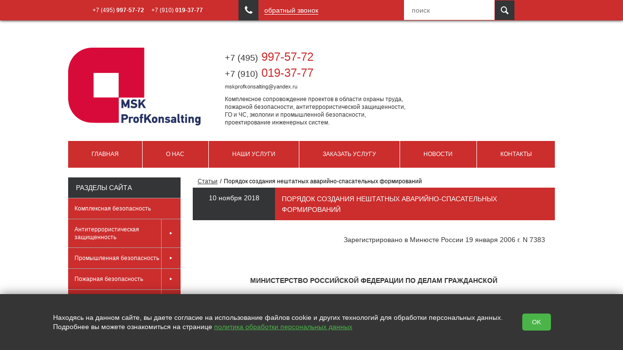

--- FILE ---
content_type: text/html; charset=utf-8
request_url: https://mskprofkonsalting.ru/articles/open/20
body_size: 19851
content:
<!doctype html>
<html lang="RU">
<head>
  <meta charset="utf-8">
  <title>Порядок создания НАСФ в организациях| в каких организациях необходимо создавать НАСФ| Нормы оснащения НАСФ</title>
  <meta name='keywords' content='НАСФ, приказ  от 23 декабря 2005 г. N 999,оснащение нештатных аварийно-спасательных формирований'>
  <meta name='description' content='приказ Министерства Российской Федерации по делам гражданской обороны, чрезвычайным ситуациям и ликвидации последствий стихийных бедствий от 23 декабря 2005 г. N 999'>

  <link rel="stylesheet" href="https://cdn.from.pm/flat/CSS/pure_CC2D2D_inv.css"/>
  <script>(function(w,d,u){w.readyQ=[];w.bindReadyQ=[];function p(x,y){if(x=="ready"){w.bindReadyQ.push(y);}else{w.readyQ.push(x);}};var a={ready:p,bind:p};w.$=w.jQuery=function(f){if(f===d||f===u){return a}else{p(f)}}})(window,document)</script><meta name='yandex-verification' content='e250efd2457b606b' />


  <link rel="icon" type="image/png" sizes="16x16" href="//a8.from.pm/a8/mv00000154216u/config/default/1/favicon/1/flat/16.png" />
<link rel="icon" type="image/png" sizes="120x120" href="//a8.from.pm/a8/mv00000154216u/config/default/1/favicon/1/flat/120.png" />
<link rel="apple-touch-icon" sizes="57x57" href="//a8.from.pm/a8/mv00000154216u/config/default/1/favicon/1/flat/57.png" />
<link rel="apple-touch-icon" sizes="114x114" href="//a8.from.pm/a8/mv00000154216u/config/default/1/favicon/1/flat/114.png" />
<link rel="apple-touch-icon" sizes="144x144" href="//a8.from.pm/a8/mv00000154216u/config/default/1/favicon/1/flat/144.png" />
  
    
  
  <meta name="viewport" content="width=device-width, initial-scale=1, user-scalable=no">
  <!-- Open Graph -->
  <meta property="og:type" content="website" />
<meta property="og:title" content="Порядок создания нештатных аварийно-спасательных формирований" />
<meta property="og:description" content="Какие организации на территории РФ обязаны создавать&amp;nbsp;нештатные аварийно-спасательные формирования (НАСФ), порядок создания и нормы оснащения НАСФ в организациях." /> 
<meta property="og:site_name" content="МСК-ПрофКонсалтинг" />
<meta property="og:url" content="https://mskprofkonsalting.ru/articles/open/20" /> 
<meta property="og:image" content="https://a8.from.pm/a8/mv00000154216u/articles/articles/20/images/1/flat/big.jpg"/>

  <script>function PMReachTarget(target){  try {  yaCounter38710300.reachGoal(target); } catch(err){ }  }</script>
  
</head>
<body>

<div class="pm_slidingPanel">
  <div class="frames">
    
  </div>
</div>
<div class="pm_bodyContent">
  <div class="wrap">  
    <div class="topline" id="sticky">
      <div class="topline__inner">
      <div class="stickyHamburger">
          <button class="c-hamburger c-hamburger--htx">
            <span></span>
          </button>
        </div>
        <div class="hamburgerHolder">
          <button class="c-hamburger c-hamburger--htx">
            <span>toggle menu</span>
          </button>
        </div>
        <div class="phones">
        </div>
        <div class="mobileIcons shop-informer">
          
          
        </div>
        <div class="topline__callback callback_btn">
  <a href="#" id="callback" class="callback"><span class="color_bg">&#xe802;</span>обратный звонок</a>

	<!-- BEGIN FormCallBack -->
	<div class="formcallback callback_block">
		<a href="#" class="formclose close">&#xe805;</a>
		<div id="callback_content">
		<form method="POST" action="/callback" rel="noindex nofollow" id="callback_form" class="validate ajax">
			<label>Ваше имя: *<input type="text" name="name" data-valid="^.{1,100}$" /></label>
			<label>Телефон: *<input type="text" name="phone" data-valid="^.{1,100}$" /></label>
			<label>Удобное время для звонка: <input type="text" name="time" style="width: 96px;" /></label>
			
			<label class='rulesdiv'>
				<span class='input'>
				<input class='checkbox' type='checkbox' name='agree' data-valid='1' />
				</span>
           		<div>
           			<span class='label-small'>
						Нажимая на кнопку, вы даете согласие на обработку своих
           			</span> 
           			<a target='_blank' href='/legal' class='legal'>
						персональных данных 
           			</a> *
           		</div> 
           </label>
          	
			<label>Проверка : *</label>
			<label class="captchafields">
			<input type="text" class="small" name="captcha" style="width: 96px; position: relative;" data-valid="^[\d]{4}$"/>
			<span class="captchaImage"></span>
			<input type="submit" value="ЗАКАЗАТЬ" class="button-m"/>
			</label> 
			* - обязательно к заполнению
		</form>
		</div>
	</div>
	<!-- END FormCallBack -->  
</div>
        <div class="search">
    <form action="/search">
        <input type="text" name="text" value="" placeholder="поиск">
        <input type="hidden"  name="searchid" value="2218113">
        <input type="submit"  value="">
    </form>           
</div>
      </div>
    </div>
    
    <div class="header">
      <div class="table">
        <div class="tr">
          <div class="td header__logo">
           
              
              <a href='/'>
                <img src='//a8.from.pm/a8/mv00000154216u/config/default/1/logo/1/flat/small.png' alt='Комплексное сопровождение проектов в области охраны труда, пожарной безопасности, антитеррористической защищенности, ГО и ЧС, экологии и промышленной безопасности, проектирование инженерных систем.' title='Комплексное сопровождение проектов в области охраны труда, пожарной безопасности, антитеррористической защищенности, ГО и ЧС, экологии и промышленной безопасности, проектирование инженерных систем.' />
              </a>
              
          </div>
          <div class="td header___phone">
            
            <div class="header__phone">
              <a href='tel:+7495997-57-72' class='Blondie pm-phone-1'><span>
              +7 
              (495)</span>
              997-57-72</a><br>

              <a href='tel:+7910019-37-77' class='Blondie pm-phone-2'><span>
              +7 
              (910)</span>
              019-37-77</a><br>
            </div>
            <a href='mailto:mskprofkonsalting@yandex.ru' class='email'><i></i>mskprofkonsalting@yandex.ru</a>
            <p class="header__text" style="margin-top: 10px;">Комплексное сопровождение проектов в области охраны труда, пожарной безопасности, антитеррористической защищенности, ГО и ЧС, экологии и промышленной безопасности, проектирование инженерных систем.</p>
          </div>
          <div class="td header___cart">
            <div class="table">
              <div class="tr">
                
              </div>
            </div>
          </div>
        </div>
      </div>
    </div>

    <div class="navigation" id="topMenu"><div class="flex-container"><a href='/' class='flex-item' >Главная</a>
<a href='/o-nas' class='flex-item' >О нас</a>
<a href='/nashi-uslugi' class='flex-item' >Наши услуги</a>
<a href='/form/zakaz-obucheniya' class='flex-item' >Заказать услугу</a>
<a href='/news' class='flex-item' >Новости</a>
<a href='/kontakty-1' class='flex-item' >Контакты</a>
</div></div>
    

    <div class="l  content">
      
      <div class="l-col1 l side">
<!-- BEGIN block -->

<div class='block'>
	<span class='block__header' style='margin: 0px;'>Разделы сайта</span>
	<div class='menu'>
	<a href='/articles/open/74' class="item    ">Комплексная безопасность <span class='arrow'></span></a>
<a href='/articles/open/34' class="item   hasRows  ">Антитеррористическая защищенность<span class='arrow'></span></a>
<div class='sub'><a class='sub-item' href='/articles/open/27'>Обучение ответственных по антитеррористической защищенности</a><a class='sub-item' href='/articles/open/34'>Организация категорирования объекта по антитеррористической защищенности</a><a class='sub-item' href='/articles/open/14'>Разработка паспорта безопасности места массового пребывания людей</a><a class='sub-item' href='/news/open/68'>Разработка паспорта безопасности объекта ТЭК</a><a class='sub-item' href='/articles/open/30'>Разработка паспорта безопасности торгового объекта</a><a class='sub-item' href='/articles/open/35'>Разработка паспорта безопасности объекта медицины</a><a class='sub-item' href='/articles/open/5'>Разработка паспорта безопасности гостиницы</a><a class='sub-item' href='/articles/open/18'>Разработка паспорта безопасности для объекта образования</a><a class='sub-item' href='/pasport-bezopasnosti-obekta-ministerstva-truda-rf'>Разработка паспорта безопасности объекта Министерства труда РФ</a></div><a href='/uslugi-po-promyshlennoj-bezopasnosti' class="item   hasRows  ">Промышленная безопасность<span class='arrow'></span></a>
<div class='sub'><a class='sub-item' href='/attestaciya-po-promyshlennoj-bezopasnosti'>Аттестация по промышленной безопасности</a><a class='sub-item' href='/uslugi-po-promyshlennoj-bezopasnosti'>Разработка документов по промбезопасности</a><a class='sub-item' href='/jekspertiza-promyshlennoj-bezopasnosti'>Экспертиза промбезопасности</a><a class='sub-item' href='/uslugi-po-promyshlennoj-bezopasnosti'>Отчеты по промышленной безопасности (ОПО)</a><a class='sub-item' href='/optimizaciya-obedinenie-isklyuchenie-iz-opo'>Лицензирование и ввод в реестр/вывод ОПО</a></div><a href='/uslugi-po-pozharnoj-bezopasnoti' class="item   hasRows  ">Пожарная безопасность<span class='arrow'></span></a>
<div class='sub'><a class='sub-item' href='/audit-pozharnoj-bezopasnosti'>Аудит пожарной безопасности</a><a class='sub-item' href='/razrabotka-dokumentov-po-pozharnoj-bezopasnosti'>Разработка документов по пожарной безопасности</a><a class='sub-item' href='/deklaraciya-po-pozharnoj-bezopasnosti'>Декларация пожарной безопасности</a><a class='sub-item' href='/uslugi-po-pozharnoj-bezopasnoti'>Планы эвакуации </a></div><a href='/uslugi-po-go-i-chs' class="item   hasRows  ">ГО и ЧС<span class='arrow'></span></a>
<div class='sub'><a class='sub-item' href='/pasport-antiterroristicheskoj-zaschischennosti'>Паспорт антитеррористической защищенности</a><a class='sub-item' href='/plan-antiterroristicheskoj-zaschischennosti-obekta'>План антитеррористической защищенности</a><a class='sub-item' href='/pasport-atz-obekta-obespechivayuschego-zhiznedeyatelnost-naseleniya'>Паспорт АТЗ объекта обеспечивающего жизнедеятельность населения</a><a class='sub-item' href='/pasport-atz-mesta-massovogo-prebyvaniya'>Паспорт АТЗ места массового пребывания людей</a><a class='sub-item' href='/razdel-zaschita-ot-chrezvychajnyh-situacij-chs'>План действий по ЧС</a><a class='sub-item' href='/razrabotka-dokumentov-po-go-i-chs'>Разработка документов по ГО и ЧС</a><a class='sub-item' href='/razdel-grazhdanskaya-oborona-go'>План действий по ГО</a><a class='sub-item' href='/form/zakaz-obucheniya'>Консультация по ГО и ЧС</a></div><a href='/uslugi-po-ohrane-truda' class="item   hasRows  ">Охрана Труда<span class='arrow'></span></a>
<div class='sub'><a class='sub-item' href='/specialnaya-ocenka-uslovij-truda'>Специальная оценка условий труда </a><a class='sub-item' href='/razrabotka-dokumentov-po-ohrane-truda'>Разработка документов по охране труда</a><a class='sub-item' href='/uslugi-po-ohrane-truda'>Аудит по охране труда</a><a class='sub-item' href='/form/zakaz-obucheniya'>Консультация по охране труда</a></div><a href='/uslugi-po-jekologii' class="item   hasRows  ">Экология<span class='arrow'></span></a>
<div class='sub'><a class='sub-item' href='/uslugi-po-jekologii'>Проекты по экологии</a><a class='sub-item' href='/pdv'>Отчеты по экологии</a></div><a href='/uchebnyj-centr' class="item   hasRows  ">Учебный центр<span class='arrow'></span></a>
<div class='sub'><a class='sub-item' href='/stroitelstvo'>Допуск на высоту</a><a class='sub-item' href='/obuchenie-po-ohrane-truda-2'>Обучение по охране труда</a><a class='sub-item' href='/attestaciya-po-promyshlennoj-bezopasnosti'>Аттестация по промышленной безопасности</a><a class='sub-item' href='/uchebnyj-centr'>Обучение рабочие специальности</a><a class='sub-item' href='/pozharno-tehnicheskij-minimum'>Обучение по пожарной безопасности</a><a class='sub-item' href='/obuchenie-po-jelektrobezopasnosti'>Обучение по электробезопасности</a></div><a href='/licenzirovanie' class="item    ">Лицензирование<span class='arrow'></span></a>
<a href='/sertifikaciya' class="item    ">Сертификация<span class='arrow'></span></a>
<a href='/tehnicheskoe-osvidetelstvovanie' class="item    ">Техническое освидетельствование<span class='arrow'></span></a>
<a href='/proektirovanie-vis' class="item   hasRows  ">Проектирование инженерных систем<span class='arrow'></span></a>
<div class='sub'><a class='sub-item' href='/asps-i-souje'>АСПС и СОУЭ</a><a class='sub-item' href='/antiterroristicheskaya-zaschita-obektov-tjek'>Техническая защищенность объектов ТЭК</a><a class='sub-item' href='/obscheobmennaya-ventilyaciya-i-dymoudalenie'>Общеобменная вентиляция и дымоудаление</a><a class='sub-item' href='/sistemy-kondicionirovaniya-vozduha'>Системы кондиционирования</a><a class='sub-item' href='/otoplenie-i-teplosnabzhenie'>Отопление и теплоснабжение</a><a class='sub-item' href='/sistema-avtomaticheskoj-ustanovki-pozharotusheniya'>АУПТ и ВПВ</a><a class='sub-item' href='/articles/open/102'>Отдел ПТО</a><a class='sub-item' href='/articles/open/101'>Проектирование в Revit моделирование BIM</a></div><a href='/montazh-vnutrennih-inzhenernyh-sistem' class="item   hasRows  ">Монтаж и ПНР ВИС<span class='arrow'></span></a>
<div class='sub'><a class='sub-item' href='/montazh-i-pnr-ventilyacionnyh-sistem'>Монтаж вентиляционных систем и оборудования</a></div>
	</div>
</div>        

<!-- END block --><div class="block">
  <a href="/news" class="block__header ahover">Новости</a>
  <div class="block__content">
	<div class="datetime">
		<span class='date'>6 ноября 2025</span>
	</div>
	<a href='/news/open/97'><img src='//a8.from.pm/a8/mv00000154216u/news/articles/97/images/1/flat/medium.jpg' alt=''></a>
	<a class="header-big" href="/news/open/97">
	Проведение регулярных учений и тренировок по пожарной безопасности, ГО и ЧС, антитеррор
	</a>
	<div class="description">
		<!--noindex--><p>Проведение регулярных учений и тренировок по пожарной безопасности, гражданской обороне и чрезвычайным ситуациям (ГО ...</p><!--/noindex-->
		<div><a href="/news/open/97" class="button-m">Подробнее</a></div>
	</div>            
</div>
</div><div class="block">
  <a href="/articles" class="block__header ahover">Статьи</a>
  <div class="block__content">
	<div class="datetime">
		<span class='date'>5 декабря 2025</span>
	</div>
	<a href='/articles/open/127'><img src='//a8.from.pm/a8/mv00000154216u/articles/articles/127/images/1/flat/medium.jpg' alt=''></a>
	<a class="header-big" href="/articles/open/127">
	Разработка и согласование инструкции по действиям при ЧС
	</a>
	<div class="description">
		<!--noindex--><p>Разработка и согласование инструкции о порядке действий персонала (организации) при угрозе или возникновении чрезвыч ...</p><!--/noindex-->
		<div><a href="/articles/open/127" class="button-m">Подробнее</a></div>
	</div>            
</div>
</div>
</div>
      
<div class="l-col2 c rboth">
	<div class="section">
         <div class="breadcrumbs">
          <a href='/articles' class='footstep'>Статьи</a><span class='footstep'>Порядок создания нештатных аварийно-спасательных формирований</span>
         </div>        
		<div class="section__article"  itemscope itemtype="http://schema.org/Article">
			<div class="section__caption"><span style="display: none;" itemprop="datePublished">1970-01-01T03:00:10+03:00</span>
				
				<span class="datetime">10 ноября 2018</span>
				<h1 class="caption caption-full" itemprop="headline">Порядок создания нештатных аварийно-спасательных формирований</h1>
			</div>

			<div class="section__content open content">
					
					
					<p class="right"><span style="font-size: 14px;">Зарегистрировано в Минюсте России 19 января 2006 г. N 7383</span></p>
<p><span style="font-size: 14px;">&nbsp;</span></p>
<p class="center"><span style="font-size: 14px;"><strong>МИНИСТЕРСТВО РОССИЙСКОЙ ФЕДЕРАЦИИ ПО ДЕЛАМ ГРАЖДАНСКОЙ</strong></span></p>
<p class="center"><span style="font-size: 14px;"><strong>ОБОРОНЫ, ЧРЕЗВЫЧАЙНЫМ СИТУАЦИЯМ И ЛИКВИДАЦИИ</strong></span></p>
<p class="center"><span style="font-size: 14px;"><strong>ПОСЛЕДСТВИЙ СТИХИЙНЫХ БЕДСТВИЙ</strong></span></p>
<p class="center"><span style="font-size: 14px;"><strong>&nbsp;</strong></span></p>
<p class="center"><span style="font-size: 14px;"><strong>ПРИКАЗ</strong></span></p>
<p class="center"><span style="font-size: 14px;"><strong>от 23 декабря 2005 г. N 999</strong></span></p>
<p class="center"><span style="font-size: 14px;"><strong>&nbsp;</strong></span></p>
<p class="center"><span style="font-size: 14px;"><strong>ОБ УТВЕРЖДЕНИИ ПОРЯДКА</strong></span></p>
<p class="center"><span style="font-size: 14px;"><strong>СОЗДАНИЯ НЕШТАТНЫХ АВАРИЙНО-СПАСАТЕЛЬНЫХ ФОРМИРОВАНИЙ</strong></span></p>
<p class="center"><span style="font-size: 14px;">&nbsp;</span></p>
<p class="center"><span style="font-size: 14px;">Список изменяющих документов</span></p>
<p class="center"><span style="font-size: 14px;">(в ред. Приказов МЧС России от 22.08.2011 N 456,от 30.06.2014 N 331)</span></p>
<p><span style="font-size: 14px;">&nbsp;</span></p>
<p class="full"><span style="font-size: 14px;">В соответствии с Положением о Министерстве Российской Федерации по делам гражданской обороны, чрезвычайным ситуациям и ликвидации последствий стихийных бедствий, утвержденным Указом Президента Российской Федерации от 11 июля 2004 г. N 868 "Вопросы Министерства Российской Федерации по делам гражданской обороны, чрезвычайным ситуациям и ликвидации последствий стихийных бедствий" (Собрание законодательства Российской Федерации, 2004, N 28, ст. 2882), приказываю:</span></p>
<p><span style="font-size: 14px;">Утвердить прилагаемый Порядок создания нештатных аварийно-спасательных формирований.</span></p>
<p><span style="font-size: 14px;">&nbsp;</span></p>
<p class="right"><span style="font-size: 14px;">Министр</span></p>
<p class="right"><span style="font-size: 14px;">С.К.ШОЙГУ</span></p>
<p><span style="font-size: 14px;">&nbsp;</span></p>
<p><span style="font-size: 14px;">&nbsp;</span></p>
<p><span style="font-size: 14px;">&nbsp;</span></p>
<p><span style="font-size: 14px;">&nbsp;</span></p>
<p><span style="font-size: 14px;">&nbsp;</span></p>
<p class="right"><span style="font-size: 14px;">Приложение</span></p>
<p class="right"><span style="font-size: 14px;">к Приказу МЧС России</span></p>
<p class="right"><span style="font-size: 14px;">от 23.12.2005 N 999</span></p>
<p><span style="font-size: 14px;">&nbsp;</span></p>
<p class="center"><span style="font-size: 14px;"><strong>ПОРЯДОК</strong></span></p>
<p class="center"><span style="font-size: 14px;"><strong>СОЗДАНИЯ НЕШТАТНЫХ АВАРИЙНО-СПАСАТЕЛЬНЫХ ФОРМИРОВАНИЙ</strong></span></p>
<p><span style="font-size: 14px;">&nbsp;</span></p>
<p class="center"><span style="font-size: 14px;">Список изменяющих документов</span></p>
<p class="center"><span style="font-size: 14px;">(в ред. Приказов МЧС России от 22.08.2011 N 456,&nbsp;</span><span style="font-size: 14px;">от 30.06.2014 N 331)</span></p>
<p><span style="font-size: 14px;">&nbsp;</span></p>
<ol>
<li><span style="font-size: 14px;">Настоящий Порядок создания нештатных аварийно-спасательных формирований (далее - Порядок) определяет основы создания, подготовки, оснащения и применения нештатных аварийно-спасательных формирований.</span></li>
</ol>
<p><span style="font-size: 14px;">(в ред. Приказа МЧС России от 30.06.2014 N 331)</span></p>
<ol start="2">
<li><span style="font-size: 14px;">Нештатные аварийно-спасательные формирования представляют собой самостоятельные структуры, созданные организациями на нештатной основе из числа своих работников, оснащенные специальными техникой, оборудованием, снаряжением, инструментами и материалами, подготовленные для проведения аварийно-спасательных и других неотложных работ в очагах поражения и зонах чрезвычайных ситуаций.</span></li>
</ol>
<p><span style="font-size: 14px;">(п. 2 в ред. Приказа МЧС России от 30.06.2014 N 331)</span></p>
<ol start="3">
<li><span style="font-size: 14px;">Правовые основы создания и деятельности нештатных аварийно-спасательных формирований составляют Конституция Российской Федерации, Федеральные законы от 12 февраля 1998 г. N 28-ФЗ "О гражданской обороне" (Собрание законодательства Российской Федерации, 1998, N 7, ст. 799), от 22 августа 1995 г. N 151-ФЗ "Об аварийно-спасательных службах и статусе спасателей" (Собрание законодательства Российской Федерации, 1995, N 35, ст. 3503) и иные нормативные правовые акты Российской Федерации, а также законы и иные нормативные правовые акты субъектов Российской Федерации.</span></li>
<li><span style="font-size: 14px;"><strong>Организации, эксплуатирующие опасные производственные объекты I и II классов опасности, особо радиационно опасные и ядерно опасные производства и объекты, гидротехнические сооружения чрезвычайно высокой опасности и гидротехнические сооружения высокой опасности, а также организации, эксплуатирующие опасные производственные объекты III класса опасности, отнесенные в установленном порядке к категориям по гражданской обороне, создают и поддерживают в состоянии готовности нештатные аварийно-спасательные формирования в соответствии с Федеральным законом от 12 февраля 1998 г. N 28-ФЗ "О гражданской обороне"</strong> (Собрание законодательства Российской Федерации, 1998, N 7, ст. 799; 2013, N 52 (часть I), ст. 6969).</span></li>
</ol>
<p><span style="font-size: 14px;">(в ред. Приказа МЧС России от 30.06.2014 N 331)</span></p>
<p><span style="font-size: 14px;">Органы исполнительной власти субъектов Российской Федерации и органы местного самоуправления могут создавать, содержать и организовывать деятельность нештатных аварийно-спасательных формирований для выполнения мероприятий на своих территориях в соответствии с планами гражданской обороны и защиты населения, планами предупреждения и ликвидации чрезвычайных ситуаций.</span></p>
<p><span style="font-size: 14px;">(абзац введен Приказом МЧС России от 30.06.2014 N 331)</span></p>
<p><span style="font-size: 14px;">Нештатные аварийно-спасательные формирования создаются с учетом Примерного перечня создаваемых нештатных аварийно-спасательных формирований (приложение N 1). Оснащение нештатных аварийно-спасательных формирований осуществляется в соответствии с Примерными нормами оснащения (табелизации) нештатных аварийно-спасательных формирований специальными техникой, оборудованием, снаряжением, инструментами и материалами (приложение N 2).</span></p>
<p><span style="font-size: 14px;">В зависимости от местных условий и при наличии материально-технической базы могут создаваться и другие нештатные аварийно-спасательные формирования.</span></p>
<ol start="5">
<li><span style="font-size: 14px;">Основными задачами нештатных аварийно-спасательных формирований являются:</span></li>
</ol>
<p><span style="font-size: 14px;">проведение аварийно-спасательных работ и первоочередное жизнеобеспечение населения, пострадавшего при ведении военных действий или вследствие этих действий;</span></p>
<p><span style="font-size: 14px;">участие в ликвидации чрезвычайных ситуаций природного и техногенного характера, а также в борьбе с пожарами;</span></p>
<p><span style="font-size: 14px;">обнаружение и обозначение районов, подвергшихся радиоактивному, химическому, биологическому (бактериологическому) и иному заражению (загрязнению);</span></p>
<p><span style="font-size: 14px;">санитарная обработка населения, специальная обработка техники, зданий и обеззараживание территорий;</span></p>
<p><span style="font-size: 14px;">участие в восстановлении функционирования объектов жизнеобеспечения населения;</span></p>
<p><span style="font-size: 14px;">обеспечение мероприятий гражданской обороны по вопросам восстановления и поддержания порядка, связи и оповещения, защиты животных и растений, медицинского, автотранспортного обеспечения.</span></p>
<ol start="6">
<li><span style="font-size: 14px;">Состав, структура и оснащение нештатных аварийно-спасательных формирований определяются руководителями организаций в соответствии с настоящим Порядком и с учетом методических рекомендаций по созданию, подготовке, оснащению и применению нештатных аварийно-спасательных формирований, разрабатываемыми Министерством Российской Федерации по делам гражданской обороны, чрезвычайным ситуациям и ликвидации последствий стихийных бедствий (далее - МЧС России), исходя из задач гражданской обороны и защиты населения, и согласовываются с территориальными органами МЧС России - органами, специально уполномоченными решать задачи гражданской обороны и задачи по предупреждению и ликвидации чрезвычайных ситуаций по субъектам Российской Федерации.</span></li>
<li><span style="font-size: 14px;">Нештатные аварийно-спасательные формирования привлекаются для ликвидации чрезвычайных ситуаций в соответствии с установленным порядком действий при возникновении и развитии чрезвычайных ситуаций, а также для решения задач в области гражданской обороны в соответствии с планами гражданской обороны и защиты населения по решению должностного лица, осуществляющего руководство гражданской обороной на соответствующей территории в соответствии с Федеральным законом от 12 февраля 1998 г. N 28-ФЗ "О гражданской обороне" (Собрание законодательства Российской Федерации, 1998, N 7, ст. 799; 2013, N 52 (часть I), ст. 6969).</span></li>
</ol>
<p><span style="font-size: 14px;">(п. 7 в ред. Приказа МЧС России от 30.06.2014 N 331)</span></p>
<ol start="8">
<li><span style="font-size: 14px;">Федеральные органы исполнительной власти, исходя из статьи 7 Федерального закона от 12 февраля 1998 г. N 28-ФЗ "О гражданской обороне", в отношении бюджетных, казенных, автономных организаций, находящихся в их ведении, вправе:</span></li>
</ol>
<p><span style="font-size: 14px;">(в ред. Приказа МЧС России от 22.08.2011 N 456)</span></p>
<p><span style="font-size: 14px;">определять организации, которые создают нештатные аварийно-спасательные формирования;</span></p>
<p><span style="font-size: 14px;">организовывать создание, подготовку и оснащение нештатных аварийно-спасательных формирований;</span></p>
<p><span style="font-size: 14px;">вести реестры организаций, создающих нештатные аварийно-спасательные формирования;</span></p>
<p><span style="font-size: 14px;">организовывать планирование применения нештатных аварийно-спасательных формирований;</span></p>
<p><span style="font-size: 14px;">абзац исключен. - Приказ МЧС России от 30.06.2014 N 331.</span></p>
<ol start="9">
<li><span style="font-size: 14px;">Органы исполнительной власти субъектов Российской Федерации и органы местного самоуправления, исходя из статьи 8 Федерального закона от 12 февраля 1998 г. N 28-ФЗ "О гражданской обороне", на соответствующих территориях вправе:</span></li>
</ol>
<p><span style="font-size: 14px;">определять организации, находящиеся в сфере их ведения, которые создают нештатные аварийно-спасательные формирования;</span></p>
<p><span style="font-size: 14px;">организовывать создание, подготовку и оснащение нештатных аварийно-спасательных формирований;</span></p>
<p><span style="font-size: 14px;">вести реестры организаций, создающих нештатные аварийно-спасательные формирования, и осуществляют их учет;</span></p>
<p><span style="font-size: 14px;">организовывать планирование применения нештатных аварийно-спасательных формирований;</span></p>
<p><span style="font-size: 14px;">абзац исключен. - Приказ МЧС России от 30.06.2014 N 331.</span></p>
<ol start="10">
<li><span style="font-size: 14px;">Организации, создающие нештатные аварийно-спасательные формирования:</span></li>
</ol>
<p><span style="font-size: 14px;">разрабатывают структуру и табели оснащения нештатных аварийно-спасательных формирований специальными техникой, оборудованием, снаряжением, инструментами и материалами;</span></p>
<p><span style="font-size: 14px;">укомплектовывают нештатные аварийно-спасательные формирования личным составом, оснащают их специальными техникой, оборудованием, снаряжением, инструментами и материалами, в том числе за счет существующих аварийно-восстановительных, ремонтно-восстановительных, медицинских и других подразделений;</span></p>
<p><span style="font-size: 14px;">осуществляют подготовку и руководство деятельностью нештатных аварийно-спасательных формирований;</span></p>
<p><span style="font-size: 14px;">осуществляют всестороннее обеспечение применения нештатных аварийно-спасательных формирований;</span></p>
<p><span style="font-size: 14px;">осуществляют планирование и применение нештатных аварийно-спасательных формирований;</span></p>
<p><span style="font-size: 14px;">поддерживают нештатные аварийно-спасательные формирования в состоянии готовности к выполнению задач по предназначению.</span></p>
<ol start="11">
<li><span style="font-size: 14px;">При создании нештатных аварийно-спасательных формирований учитываются наличие и возможности штатных аварийно-спасательных формирований и аварийно-спасательных служб.</span></li>
<li><span style="font-size: 14px;">МЧС России и его территориальные органы осуществляют методическое руководство созданием и обеспечением готовности нештатных аварийно-спасательных формирований, а также контроль в этой области.</span></li>
<li><span style="font-size: 14px;">Нештатные аварийно-спасательные формирования подразделяются:</span></li>
</ol>
<p><span style="font-size: 14px;">по подчиненности: территориальные и организаций;</span></p>
<p><span style="font-size: 14px;">по численности: отряды, команды, группы, звенья, посты.</span></p>
<p><span style="font-size: 14px;">Количество и перечень создаваемых нештатных аварийно-спасательных формирований определяется исходя из прогнозируемых объемов проведения аварийно-спасательных и других неотложных работ при возникновении чрезвычайных ситуаций и их возможностей по проведению указанных работ.</span></p>
<p><span style="font-size: 14px;">Для нештатных аварийно-спасательных формирований сроки приведения в готовность не должны превышать: в мирное время - 6 часов, военное время - 3 часов.</span></p>
<p><span style="font-size: 14px;">(п. 13 в ред. Приказа МЧС России от 30.06.2014 N 331)</span></p>
<ol start="14">
<li><span style="font-size: 14px;">Личный состав нештатных аварийно-спасательных формирований комплектуется за счет работников организаций. Военнообязанные, имеющие мобилизационные предписания, могут включаться в нештатные аварийно-спасательные формирования на период до их призыва (мобилизации).</span></li>
</ol>
<p><span style="font-size: 14px;">Абзац исключен. - Приказ МЧС России от 30.06.2014 N 331.</span></p>
<p><span style="font-size: 14px;">Зачисление граждан в состав нештатных аварийно-спасательных формирований производится приказом руководителя организации.</span></p>
<p><span style="font-size: 14px;">Основной состав руководителей и специалистов нештатных аварийно-спасательных формирований, предназначенных для непосредственного выполнения аварийно-спасательных работ, в первую очередь комплектуется аттестованными спасателями, а также квалифицированными специалистами существующих аварийно-восстановительных, ремонтно-восстановительных, медицинских и других подразделений.</span></p>
<ol start="15">
<li><span style="font-size: 14px;">Обеспечение нештатных аварийно-спасательных формирований специальными техникой, оборудованием, снаряжением, инструментами и материалами осуществляется за счет техники и имущества, имеющихся в организациях.</span></li>
</ol>
<p><span style="font-size: 14px;">(в ред. Приказа МЧС России от 30.06.2014 N 331)</span></p>
<ol start="16">
<li><span style="font-size: 14px;">Накопление, хранение и использование материально-технических, продовольственных, медицинских и иных средств, предназначенных для оснащения нештатных аварийно-спасательных формирований, осуществляется с учетом методических рекомендаций по созданию, подготовке, оснащению и применению нештатных аварийно-спасательных формирований.</span></li>
<li><span style="font-size: 14px;">Финансирование мероприятий по созданию, подготовке, оснащению и применению нештатных аварийно-спасательных формирований осуществляется за счет финансовых средств организаций, создающих нештатные аварийно-спасательные формирования, с учетом положений статьи 9 Федерального закона от 12 февраля 1998 г. N 28-ФЗ "О гражданской обороне".</span></li>
<li><span style="font-size: 14px;">Подготовка и обучение нештатных аварийно-спасательных формирований для решения задач гражданской обороны и защиты населения осуществляются в соответствии с законодательными и иными нормативными правовыми актами Российской Федерации, организационно-методическими указаниями МЧС России по подготовке органов управления, сил гражданской обороны и единой государственной системы предупреждения и ликвидации чрезвычайных ситуаций, организационно-методическими указаниями МЧС России по подготовке населения Российской Федерации в области гражданской обороны, защиты от чрезвычайных ситуаций, обеспечения пожарной безопасности и безопасности людей на водных объектах, нормативно-методическими документами организаций, создающих нештатные аварийно-спасательные формирования.</span></li>
<li><span style="font-size: 14px;">Подготовка нештатных аварийно-спасательных формирований включает:</span></li>
</ol>
<p><span style="font-size: 14px;">обучение по программам подготовки спасателей в образовательных организациях, образовательных подразделениях аварийно-спасательных служб, аварийно-спасательных формирований или организаций, имеющих соответствующие лицензии на право ведения образовательной деятельности по программам подготовки к ведению аварийно-спасательных работ, в соответствии с Положением о проведении аттестации аварийно-спасательных служб, аварийно-спасательных формирований, спасателей и граждан, приобретающих статус спасателей, утвержденным постановлением Правительства Российской Федерации от 22 декабря 2011 г. N 1091 "О некоторых вопросах аттестации аварийно-спасательных служб, аварийно-спасательных формирований, спасателей и граждан, приобретающих статус спасателя" (Собрание законодательства Российской Федерации, 2012, N 2, ст. 280);</span></p>
<p><span style="font-size: 14px;">(в ред. Приказа МЧС России от 30.06.2014 N 331)</span></p>
<p><span style="font-size: 14px;">обучение руководителей формирований в учебно-методических центрах по гражданской обороне и чрезвычайным ситуациям субъектов Российской Федерации и на курсах гражданской обороны муниципальных образований;</span></p>
<p><span style="font-size: 14px;">обучение личного состава в организации в соответствии с примерной программой обучения личного состава нештатных аварийно-спасательных формирований, рекомендуемой МЧС России;</span></p>
<p><span style="font-size: 14px;">участие формирований в учениях и тренировках по гражданской обороне и защите от чрезвычайных ситуаций, а также практических мероприятий по ликвидации последствий аварий и катастроф.</span></p>
<ol start="20">
<li><span style="font-size: 14px;">Обучение личного состава нештатных аварийно-спасательных формирований в организации включает базовую и специальную подготовку. Обучение планируется и проводится по программе подготовки нештатных аварийно-спасательных формирований в рабочее время. Примерные программы обучения нештатных аварийно-спасательных формирований разрабатываются и утверждаются МЧС России.</span></li>
</ol>
<p><span style="font-size: 14px;">Темы специальной подготовки отрабатываются с учетом предназначения нештатных аварийно-спасательных формирований.</span></p>
<ol start="21">
<li><span style="font-size: 14px;">Основным методом проведения занятий является практическая тренировка (упражнение).</span></li>
</ol>
<p><span style="font-size: 14px;">Теоретический материал изучается в минимальном объеме, необходимом обучаемым для правильного и четкого выполнения практических приемов и действий. При этом используются современные обучающие программы, видеофильмы, плакаты, другие наглядные пособия.</span></p>
<p><span style="font-size: 14px;">Практические и тактико-специальные занятия организуют и проводят руководители нештатных аварийно-спасательных формирований, а на учебных местах - командиры структурных подразделений нештатных аварийно-спасательных формирований.</span></p>
<p><span style="font-size: 14px;">Занятия проводятся в учебных городках, на участках местности или на территории организации.</span></p>
<p><span style="font-size: 14px;">На тактико-специальные занятия нештатные аварийно-спасательные формирования выводятся в полном составе, с необходимым количеством специальной техники, оборудования, снаряжения, инструментов и материалов.</span></p>
<p><span style="font-size: 14px;">Практические занятия с нештатными аварийно-спасательными формированиями разрешается проводить по структурным подразделениям.</span></p>
<p><span style="font-size: 14px;">Занятия по темам специальной подготовки могут проводиться также путем сбора под руководством начальника соответствующей спасательной службы.</span></p>
<ol start="22">
<li><span style="font-size: 14px;">Личный состав нештатных аварийно-спасательных формирований должен:</span></li>
</ol>
<p><span style="font-size: 14px;">знать:</span></p>
<p><span style="font-size: 14px;">характерные особенности опасностей, возникающих при ведении военных действий или вследствие этих действий, и способы защиты от них;</span></p>
<p><span style="font-size: 14px;">особенности чрезвычайных ситуаций природного и техногенного характера;</span></p>
<p><span style="font-size: 14px;">поражающие свойства отравляющих веществ, аварийно химически опасных веществ, применяемых в организации, порядок и способы защиты при их утечке (выбросе);</span></p>
<p><span style="font-size: 14px;">предназначение формирования и функциональные обязанности;</span></p>
<p><span style="font-size: 14px;">производственные и технологические особенности организации, характер возможных аварийно-спасательных и других неотложных работ, вытекающих из содержания паспорта безопасности объекта;</span></p>
<p><span style="font-size: 14px;">порядок оповещения, сбора и приведения формирования в готовность;</span></p>
<p><span style="font-size: 14px;">место сбора формирования, пути и порядок выдвижения к месту возможного проведения аварийно-спасательных работ;</span></p>
<p><span style="font-size: 14px;">назначение, технические данные, порядок применения и возможности техники, механизмов и приборов, а также средств защиты, состоящих на оснащении формирования;</span></p>
<p><span style="font-size: 14px;">порядок проведения санитарной обработки населения, специальной обработки техники, зданий и обеззараживания территорий;</span></p>
<p><span style="font-size: 14px;">уметь:</span></p>
<p><span style="font-size: 14px;">выполнять функциональные обязанности при проведении аварийно-спасательных работ;</span></p>
<p><span style="font-size: 14px;">поддерживать в исправном состоянии и грамотно применять специальные технику, оборудование, снаряжение, инструменты и материалы;</span></p>
<p><span style="font-size: 14px;">оказывать первую помощь раненым и пораженным, а также эвакуировать их в безопасные места;</span></p>
<p><span style="font-size: 14px;">(в ред. Приказа МЧС России от 30.06.2014 N 331)</span></p>
<p><span style="font-size: 14px;">работать на штатных средствах связи;</span></p>
<p><span style="font-size: 14px;">проводить санитарную обработку населения, специальную обработку техники, зданий и обеззараживание территорий;</span></p>
<p><span style="font-size: 14px;">незамедлительно реагировать на возникновение аварийной ситуации на потенциально опасном объекте, принимать меры по ее локализации и ликвидации;</span></p>
<p><span style="font-size: 14px;">выполнять другие аварийно-спасательные работы, обусловленные спецификой конкретной организации.</span></p>
<p><span style="font-size: 14px;">Особое внимание при обучении обращается на безопасную эксплуатацию и обслуживание гидравлического и электрифицированного аварийно-спасательного инструмента, электроустановок, компрессоров, работу в средствах защиты органов дыхания и кожи, а также при применении других технологий и специального снаряжения (альпинистского, водолазного).</span></p>
<p><span style="font-size: 14px;">&nbsp;</span></p>
<p><span style="font-size: 14px;">&nbsp;</span></p>
<p><span style="font-size: 14px;">&nbsp;</span></p>
<p><span style="font-size: 14px;">&nbsp;</span></p>
<p><span style="font-size: 14px;">&nbsp;</span></p>
<p><span style="font-size: 14px;">&nbsp;</span></p>
<p><span style="font-size: 14px;">&nbsp;</span></p>
<p><span style="font-size: 14px;">&nbsp;</span></p>
<p><span style="font-size: 14px;">&nbsp;</span></p>
<p class="right"><span style="font-size: 14px;">Приложение N 1</span></p>
<p class="right"><span style="font-size: 14px;">к Порядку создания нештатных</span></p>
<p class="right"><span style="font-size: 14px;">аварийно-спасательных формирований</span></p>
<p class="right"><span style="font-size: 14px;">&nbsp;</span></p>
<p class="center"><span style="font-size: 14px;">ПРИМЕРНЫЙ ПЕРЕЧЕНЬ</span></p>
<p class="center"><span style="font-size: 14px;">СОЗДАВАЕМЫХ НЕШТАТНЫХ АВАРИЙНО-СПАСАТЕЛЬНЫХ ФОРМИРОВАНИЙ</span></p>
<p class="center"><span style="font-size: 14px;">&nbsp;</span></p>
<p class="center"><span style="font-size: 14px;">Список изменяющих документов</span></p>
<p class="center"><span style="font-size: 14px;">(в ред. Приказа МЧС России от 30.06.2014 N 331)</span></p>
<p class="center"><span style="font-size: 14px;">&nbsp;</span></p>
<ol>
<li><span style="font-size: 14px;">Примерный перечень создаваемых территориальных нештатных&nbsp;аварийно-спасательных формирований</span></li>
</ol>
<p><span style="font-size: 14px;">&nbsp;</span></p>
<table width="0">
<tbody>
<tr>
<td width="508">
<p><span style="font-size: 14px;">Наименование нештатных аварийно-спасательных формирований</span></p>
</td>
<td width="144">
<p><span style="font-size: 14px;">Численность личного состава, чел.</span></p>
</td>
</tr>
<tr>
<td width="508">
<p><span style="font-size: 14px;">Аварийно-спасательный отряд</span></p>
</td>
<td width="144">
<p><span style="font-size: 14px;">140 - 160</span></p>
</td>
</tr>
<tr>
<td width="508">
<p><span style="font-size: 14px;">Аварийно-спасательная команда</span></p>
</td>
<td width="144">
<p><span style="font-size: 14px;">70 - 139</span></p>
</td>
</tr>
<tr>
<td width="508">
<p><span style="font-size: 14px;">Аварийно-спасательная группа</span></p>
</td>
<td width="144">
<p><span style="font-size: 14px;">30 - 69</span></p>
</td>
</tr>
<tr>
<td width="508">
<p><span style="font-size: 14px;">Аварийно-спасательное звено</span></p>
</td>
<td width="144">
<p><span style="font-size: 14px;">до 9</span></p>
</td>
</tr>
<tr>
<td width="508">
<p><span style="font-size: 14px;">Аварийно-спасательный отряд радиационной, химической защиты</span></p>
</td>
<td width="144">
<p><span style="font-size: 14px;">140 - 160</span></p>
</td>
</tr>
<tr>
<td width="508">
<p><span style="font-size: 14px;">Аварийно-спасательная команда радиационной, химической защиты</span></p>
</td>
<td width="144">
<p><span style="font-size: 14px;">70 - 139</span></p>
</td>
</tr>
<tr>
<td width="508">
<p><span style="font-size: 14px;">Аварийно-спасательная команда механизации работ</span></p>
</td>
<td width="144">
<p><span style="font-size: 14px;">70 - 139</span></p>
</td>
</tr>
<tr>
<td width="508">
<p><span style="font-size: 14px;">Аварийно-спасательная группа радиационной, химической защиты</span></p>
</td>
<td width="144">
<p><span style="font-size: 14px;">30 - 69</span></p>
</td>
</tr>
<tr>
<td width="508">
<p><span style="font-size: 14px;">Аварийно-спасательное звено радиационной, химической защиты</span></p>
</td>
<td width="144">
<p><span style="font-size: 14px;">до 9</span></p>
</td>
</tr>
<tr>
<td width="508">
<p><span style="font-size: 14px;">Аварийно-спасательная группа инженерной разведки</span></p>
</td>
<td width="144">
<p><span style="font-size: 14px;">до 9</span></p>
</td>
</tr>
<tr>
<td width="508">
<p><span style="font-size: 14px;">Аварийно-спасательная группа радиационной, химической разведки</span></p>
</td>
<td width="144">
<p><span style="font-size: 14px;">до 9</span></p>
</td>
</tr>
<tr>
<td width="508">
<p><span style="font-size: 14px;">Аварийно-спасательное звено речной (морской) разведки</span></p>
</td>
<td width="144">
<p><span style="font-size: 14px;">до 9</span></p>
</td>
</tr>
<tr>
<td width="508">
<p><span style="font-size: 14px;">Аварийно-спасательное звено разведки на автомобильном транспорте</span></p>
</td>
<td width="144">
<p><span style="font-size: 14px;">до 9</span></p>
</td>
</tr>
<tr>
<td width="508">
<p><span style="font-size: 14px;">Пост радиационного и химического наблюдения (подвижный)</span></p>
</td>
<td width="144">
<p><span style="font-size: 14px;">до 3</span></p>
</td>
</tr>
</tbody>
</table>
<p><span style="font-size: 14px;">&nbsp;</span></p>
<p><span style="font-size: 14px;">&nbsp;</span></p>
<p><span style="font-size: 14px;">&nbsp;</span></p>
<p><span style="font-size: 14px;">&nbsp;</span></p>
<p><span style="font-size: 14px;">&nbsp;</span></p>
<p><span style="font-size: 14px;">&nbsp;</span></p>
<p><span style="font-size: 14px;">&nbsp;</span></p>
<p><span style="font-size: 14px;">&nbsp;</span></p>
<p><span style="font-size: 14px;">&nbsp;</span></p>
<p><span style="font-size: 14px;">&nbsp;</span></p>
<p><span style="font-size: 14px;">&nbsp;</span></p>
<ol>
<li><span style="font-size: 14px;">Примерный перечень создаваемых нештатных&nbsp;аварийно-спасательных формирований организаций</span></li>
</ol>
<p><span style="font-size: 14px;">&nbsp;</span></p>
<table width="0">
<tbody>
<tr>
<td width="508">
<p><span style="font-size: 14px;">Наименование нештатных аварийно-спасательных формирований</span></p>
</td>
<td width="144">
<p><span style="font-size: 14px;">Численность личного состава, чел.</span></p>
</td>
</tr>
<tr>
<td width="508">
<p><span style="font-size: 14px;">Аварийно-спасательный отряд</span></p>
</td>
<td width="144">
<p><span style="font-size: 14px;">140 - 160</span></p>
</td>
</tr>
<tr>
<td width="508">
<p><span style="font-size: 14px;">Аварийно-спасательная команда</span></p>
</td>
<td width="144">
<p><span style="font-size: 14px;">70 - 139</span></p>
</td>
</tr>
<tr>
<td width="508">
<p><span style="font-size: 14px;">Аварийно-спасательная группа</span></p>
</td>
<td width="144">
<p><span style="font-size: 14px;">30 - 69</span></p>
</td>
</tr>
<tr>
<td width="508">
<p><span style="font-size: 14px;">Аварийно-спасательное звено</span></p>
</td>
<td width="144">
<p><span style="font-size: 14px;">до 9</span></p>
</td>
</tr>
<tr>
<td width="508">
<p><span style="font-size: 14px;">Аварийно-спасательный отряд радиационной, химической и биологической защиты</span></p>
</td>
<td width="144">
<p><span style="font-size: 14px;">140 - 160</span></p>
</td>
</tr>
<tr>
<td width="508">
<p><span style="font-size: 14px;">Аварийно-спасательная команда радиационной, химической и биологической защиты</span></p>
</td>
<td width="144">
<p><span style="font-size: 14px;">70 - 139</span></p>
</td>
</tr>
<tr>
<td width="508">
<p><span style="font-size: 14px;">Пожарно-спасательная команда</span></p>
</td>
<td width="144">
<p><span style="font-size: 14px;">70 - 139</span></p>
</td>
</tr>
<tr>
<td width="508">
<p><span style="font-size: 14px;">Вспомогательная горноспасательная команда &lt;*&gt;</span></p>
</td>
<td width="144">
<p><span style="font-size: 14px;">3 - 300</span></p>
</td>
</tr>
<tr>
<td width="508">
<p><span style="font-size: 14px;">Аварийно-спасательная команда механизации работ</span></p>
</td>
<td width="144">
<p><span style="font-size: 14px;">70 - 139</span></p>
</td>
</tr>
<tr>
<td width="508">
<p><span style="font-size: 14px;">Аварийно-спасательная группа радиационной, химической и биологической защиты</span></p>
</td>
<td width="144">
<p><span style="font-size: 14px;">30 - 69</span></p>
</td>
</tr>
<tr>
<td width="508">
<p><span style="font-size: 14px;">Пожарно-спасательная группа</span></p>
</td>
<td width="144">
<p><span style="font-size: 14px;">10 - 69</span></p>
</td>
</tr>
<tr>
<td width="508">
<p><span style="font-size: 14px;">Аварийно-спасательное звено радиационной, химической и биологической защиты</span></p>
</td>
<td width="144">
<p><span style="font-size: 14px;">до 9</span></p>
</td>
</tr>
<tr>
<td width="508">
<p><span style="font-size: 14px;">Пожарно-спасательное звено</span></p>
</td>
<td width="144">
<p><span style="font-size: 14px;">до 9</span></p>
</td>
</tr>
<tr>
<td width="508">
<p><span style="font-size: 14px;">Аварийно-спасательное звено инженерной разведки</span></p>
</td>
<td width="144">
<p><span style="font-size: 14px;">до 9</span></p>
</td>
</tr>
<tr>
<td width="508">
<p><span style="font-size: 14px;">Аварийно-спасательное звено радиационной, химической и биологической разведки</span></p>
</td>
<td width="144">
<p><span style="font-size: 14px;">до 9</span></p>
</td>
</tr>
<tr>
<td width="508">
<p><span style="font-size: 14px;">Аварийно-спасательное звено речной (морской) разведки</span></p>
</td>
<td width="144">
<p><span style="font-size: 14px;">до 9</span></p>
</td>
</tr>
<tr>
<td width="508">
<p><span style="font-size: 14px;">Аварийно-спасательное звено разведки на средствах железнодорожного транспорта</span></p>
</td>
<td width="144">
<p><span style="font-size: 14px;">до 9</span></p>
</td>
</tr>
<tr>
<td width="508">
<p><span style="font-size: 14px;">Аварийно-спасательное звено разведки на автомобильном транспорте</span></p>
</td>
<td width="144">
<p><span style="font-size: 14px;">до 9</span></p>
</td>
</tr>
<tr>
<td width="508">
<p><span style="font-size: 14px;">Пост радиационного и химического наблюдения (подвижный)</span></p>
</td>
<td width="144">
<p><span style="font-size: 14px;">до 3</span></p>
</td>
</tr>
</tbody>
</table>
<p><span style="font-size: 14px;">--------------------------------</span></p>
<p><span style="font-size: 14px;">&lt;*&gt; Устанавливается в соответствии с Порядком создания вспомогательных горноспасательных команд, утвержденным приказом МЧС России от 29 ноября 2013 г. N 765 (зарегистрирован в Министерстве юстиции Российской Федерации 30 декабря 2013 г., регистрационный N 30896).</span></p>
<p>&nbsp;</p>
<p class="right"><span style="font-size: 14px;">Приложение N 2</span></p>
<p class="right"><span style="font-size: 14px;">к Порядку создания нештатных</span></p>
<p class="right"><span style="font-size: 14px;">аварийно-спасательных формирований</span></p>
<p><span style="font-size: 14px;">&nbsp;</span></p>
<p class="center"><span style="font-size: 14px;">ПРИМЕРНЫЕ НОРМЫ</span></p>
<p class="center"><span style="font-size: 14px;">ОСНАЩЕНИЯ (ТАБЕЛИЗАЦИИ) НЕШТАТНЫХ АВАРИЙНО-СПАСАТЕЛЬНЫХ</span></p>
<p class="center"><span style="font-size: 14px;">ФОРМИРОВАНИЙ СПЕЦИАЛЬНЫМИ ТЕХНИКОЙ, ОБОРУДОВАНИЕМ,</span></p>
<p class="center"><span style="font-size: 14px;">СНАРЯЖЕНИЕМ, ИНСТРУМЕНТАМИ И МАТЕРИАЛАМИ</span></p>
<p><span style="font-size: 14px;">&nbsp;</span></p>
<p><span style="font-size: 14px;">Список изменяющих документов</span></p>
<p><span style="font-size: 14px;">(в ред. Приказа МЧС России от 30.06.2014 N 331)</span></p>
<p><span style="font-size: 14px;">&nbsp;</span></p>
<ol>
<li><span style="font-size: 14px;">Средства индивидуальной защиты</span></li>
</ol>
<p><span style="font-size: 14px;">&nbsp;</span></p>
<table>
<tbody>
<tr>
<td width="36">
<p><span style="font-size: 14px;">N п/п</span></p>
</td>
<td width="194">
<p><span style="font-size: 14px;">Наименование имущества</span></p>
</td>
<td width="90">
<p><span style="font-size: 14px;">Единица измерения</span></p>
</td>
<td width="72">
<p><span style="font-size: 14px;">Норма отпуска</span></p>
</td>
<td width="199">
<p><span style="font-size: 14px;">Кому положено</span></p>
</td>
<td width="112">
<p><span style="font-size: 14px;">Примечание</span></p>
</td>
</tr>
<tr>
<td width="36">
<p><span style="font-size: 14px;">1.</span></p>
</td>
<td width="194">
<p><span style="font-size: 14px;">Противогаз фильтрующий (в т.ч. с защитой от аварийно химически опасных веществ)</span></p>
</td>
<td width="90">
<p><span style="font-size: 14px;">компл.</span></p>
</td>
<td width="72">
<p><span style="font-size: 14px;">1 на чел.</span></p>
</td>
<td width="199">
<p><span style="font-size: 14px;">На штатную численность создаваемых формирований</span></p>
</td>
<td width="112">
<p><span style="font-size: 14px;">Для подгонки по размерам создается 5% запас противогазов</span></p>
</td>
</tr>
<tr>
<td width="36">
<p><span style="font-size: 14px;">2.</span></p>
</td>
<td width="194">
<p><span style="font-size: 14px;">Респиратор фильтрующий</span></p>
</td>
<td width="90">
<p><span style="font-size: 14px;">шт.</span></p>
</td>
<td width="72">
<p><span style="font-size: 14px;">1 на чел.</span></p>
</td>
<td width="199">
<p><span style="font-size: 14px;">На штатную численность создаваемых формирований</span></p>
</td>
<td width="112">
<p><span style="font-size: 14px;">&nbsp;</span></p>
</td>
</tr>
<tr>
<td width="36">
<p><span style="font-size: 14px;">3.</span></p>
</td>
<td width="194">
<p><span style="font-size: 14px;">Противогаз изолирующий на сжатом воздухе или кислороде</span></p>
</td>
<td width="90">
<p><span style="font-size: 14px;">компл.</span></p>
</td>
<td width="72">
<p><span style="font-size: 14px;">1 на чел.</span></p>
</td>
<td width="199">
<p><span style="font-size: 14px;">На штатную численность газодымозащитников</span></p>
</td>
<td width="112">
<p><span style="font-size: 14px;">&nbsp;</span></p>
</td>
</tr>
<tr>
<td width="36">
<p><span style="font-size: 14px;">4.</span></p>
</td>
<td width="194">
<p><span style="font-size: 14px;">Средство индивидуальной защиты кожи изолирующего типа герметичное</span></p>
</td>
<td width="90">
<p><span style="font-size: 14px;">компл.</span></p>
</td>
<td width="72">
<p><span style="font-size: 14px;">1 на чел.</span></p>
</td>
<td width="199">
<p><span style="font-size: 14px;">На штатную численность формирований радиационной химической защиты</span></p>
</td>
<td width="112">
<p><span style="font-size: 14px;">&nbsp;</span></p>
</td>
</tr>
<tr>
<td width="36">
<p><span style="font-size: 14px;">5.</span></p>
</td>
<td width="194">
<p><span style="font-size: 14px;">Средство индивидуальной защиты кожи фильтрующего типа</span></p>
</td>
<td width="90">
<p><span style="font-size: 14px;">компл.</span></p>
</td>
<td width="72">
<p><span style="font-size: 14px;">1 на чел.</span></p>
</td>
<td width="199">
<p><span style="font-size: 14px;">На штатную численность формирований радиационной и химической защиты</span></p>
</td>
<td width="112">
<p><span style="font-size: 14px;">&nbsp;</span></p>
</td>
</tr>
<tr>
<td width="36">
<p><span style="font-size: 14px;">6.</span></p>
</td>
<td width="194">
<p><span style="font-size: 14px;">Костюм защитный облегченный</span></p>
</td>
<td width="90">
<p><span style="font-size: 14px;">компл.</span></p>
</td>
<td width="72">
<p><span style="font-size: 14px;">1 на чел.</span></p>
</td>
<td width="199">
<p><span style="font-size: 14px;">На штатную численность создаваемых формирований, за исключением формирований радиационной и химической защиты</span></p>
</td>
<td width="112">
<p><span style="font-size: 14px;">&nbsp;</span></p>
</td>
</tr>
<tr>
<td width="36">
<p><span style="font-size: 14px;">7.</span></p>
</td>
<td width="194">
<p><span style="font-size: 14px;">Мешок прорезиненный для зараженной одежды</span></p>
</td>
<td width="90">
<p><span style="font-size: 14px;">шт.</span></p>
</td>
<td width="72">
<p><span style="font-size: 14px;">1</span></p>
</td>
<td width="199">
<p><span style="font-size: 14px;">На 20 защитных костюмов</span></p>
</td>
<td width="112">
<p><span style="font-size: 14px;">&nbsp;</span></p>
</td>
</tr>
<tr>
<td width="36">
<p><span style="font-size: 14px;">8.</span></p>
</td>
<td width="194">
<p><span style="font-size: 14px;">Самоспасатель фильтрующий</span></p>
</td>
<td width="90">
<p><span style="font-size: 14px;">компл.</span></p>
</td>
<td width="72">
<p><span style="font-size: 14px;">1</span></p>
</td>
<td width="199">
<p><span style="font-size: 14px;">На 30% штатной численности создаваемых формирований</span></p>
</td>
<td width="112">
<p><span style="font-size: 14px;">&nbsp;</span></p>
</td>
</tr>
<tr>
<td width="36">
<p><span style="font-size: 14px;">9.</span></p>
</td>
<td width="194">
<p><span style="font-size: 14px;">Респиратор газодымозащитный</span></p>
</td>
<td width="90">
<p><span style="font-size: 14px;">шт.</span></p>
</td>
<td width="72">
<p><span style="font-size: 14px;">1 на чел.</span></p>
</td>
<td width="199">
<p><span style="font-size: 14px;">На штатную численность пожарно-спасательных формирований</span></p>
</td>
<td width="112">
<p><span style="font-size: 14px;">&nbsp;</span></p>
</td>
</tr>
</tbody>
</table>
<p><span style="font-size: 14px;">&nbsp;</span></p>
<ol start="2">
<li><span style="font-size: 14px;">Медицинское имущество</span></li>
</ol>
<p><span style="font-size: 14px;">&nbsp;</span></p>
<table>
<tbody>
<tr>
<td width="37">
<p><span style="font-size: 14px;">N п/п</span></p>
</td>
<td width="207">
<p><span style="font-size: 14px;">Наименование имущества</span></p>
</td>
<td width="91">
<p><span style="font-size: 14px;">Единица измерения</span></p>
</td>
<td width="74">
<p><span style="font-size: 14px;">Норма отпуска</span></p>
</td>
<td width="183">
<p><span style="font-size: 14px;">Кому положено</span></p>
</td>
<td width="110">
<p><span style="font-size: 14px;">Примечание</span></p>
</td>
</tr>
<tr>
<td width="37">
<p><span style="font-size: 14px;">1.</span></p>
</td>
<td width="207">
<p><span style="font-size: 14px;">Индивидуальный противохимический пакет</span></p>
</td>
<td width="91">
<p><span style="font-size: 14px;">шт.</span></p>
</td>
<td width="74">
<p><span style="font-size: 14px;">1 на чел.</span></p>
</td>
<td width="183">
<p><span style="font-size: 14px;">На штатную численность создаваемых формирований</span></p>
</td>
<td width="110">
<p><span style="font-size: 14px;">&nbsp;</span></p>
</td>
</tr>
<tr>
<td width="37">
<p><span style="font-size: 14px;">2.</span></p>
</td>
<td width="207">
<p><span style="font-size: 14px;">Комплект индивидуальный медицинский гражданской защиты</span></p>
</td>
<td width="91">
<p><span style="font-size: 14px;">компл.</span></p>
</td>
<td width="74">
<p><span style="font-size: 14px;">1 на чел.</span></p>
</td>
<td width="183">
<p><span style="font-size: 14px;">На штатную численность создаваемых формирований</span></p>
</td>
<td width="110">
<p><span style="font-size: 14px;">&nbsp;</span></p>
</td>
</tr>
<tr>
<td width="37">
<p><span style="font-size: 14px;">3.</span></p>
</td>
<td width="207">
<p><span style="font-size: 14px;">Комплект индивидуальный противоожоговый с перевязочным пакетом</span></p>
</td>
<td width="91">
<p><span style="font-size: 14px;">шт.</span></p>
</td>
<td width="74">
<p><span style="font-size: 14px;">1 на чел.</span></p>
</td>
<td width="183">
<p><span style="font-size: 14px;">На штатную численность создаваемых формирований</span></p>
</td>
<td width="110">
<p><span style="font-size: 14px;">&nbsp;</span></p>
</td>
</tr>
<tr>
<td rowspan="4" width="37">
<p><span style="font-size: 14px;">4.</span></p>
</td>
<td rowspan="4" width="207">
<p><span style="font-size: 14px;">Носилки мягкие бескаркасные огнестойкие (огнезащитные)</span></p>
</td>
<td rowspan="4" width="91">
<p><span style="font-size: 14px;">шт.</span></p>
</td>
<td width="74">
<p><span style="font-size: 14px;">10</span></p>
</td>
<td width="183">
<p><span style="font-size: 14px;">Каждому отряду</span></p>
</td>
<td width="110">
<p><span style="font-size: 14px;">&nbsp;</span></p>
</td>
</tr>
<tr>
<td width="74">
<p><span style="font-size: 14px;">5</span></p>
</td>
<td width="183">
<p><span style="font-size: 14px;">Каждой команде</span></p>
</td>
<td width="110">
<p><span style="font-size: 14px;">&nbsp;</span></p>
</td>
</tr>
<tr>
<td width="74">
<p><span style="font-size: 14px;">3</span></p>
</td>
<td width="183">
<p><span style="font-size: 14px;">Каждой группе</span></p>
</td>
<td width="110">
<p><span style="font-size: 14px;">&nbsp;</span></p>
</td>
</tr>
<tr>
<td width="74">
<p><span style="font-size: 14px;">2</span></p>
</td>
<td width="183">
<p><span style="font-size: 14px;">Каждому звену</span></p>
</td>
<td width="110">
<p><span style="font-size: 14px;">&nbsp;</span></p>
</td>
</tr>
<tr>
<td width="37">
<p><span style="font-size: 14px;">5.</span></p>
</td>
<td width="207">
<p><span style="font-size: 14px;">Санитарная сумка с укладкой для оказания первой помощи</span></p>
</td>
<td width="91">
<p><span style="font-size: 14px;">компл.</span></p>
</td>
<td width="74">
<p><span style="font-size: 14px;">1</span></p>
</td>
<td width="183">
<p><span style="font-size: 14px;">На 5% штатной численности всех формирований</span></p>
</td>
<td width="110">
<p><span style="font-size: 14px;">&nbsp;</span></p>
</td>
</tr>
<tr>
<td width="37">
<p><span style="font-size: 14px;">6.</span></p>
</td>
<td width="207">
<p><span style="font-size: 14px;">Набор перевязочных средств противоожоговый</span></p>
</td>
<td width="91">
<p><span style="font-size: 14px;">компл.</span></p>
</td>
<td width="74">
<p><span style="font-size: 14px;">1</span></p>
</td>
<td width="183">
<p><span style="font-size: 14px;">На 20% штатной численности всех формирований</span></p>
</td>
<td width="110">
<p><span style="font-size: 14px;">&nbsp;</span></p>
</td>
</tr>
</tbody>
</table>
<p><span style="font-size: 14px;">&nbsp;</span></p>
<p><span style="font-size: 14px;">Примечание: Комплекты индивидуальные медицинской гражданской защиты и санитарные сумки с укладкой для оказания первой помощи пополняются медицинскими средствами по мере их использования или при истечении сроков их годности.</span></p>
<p><span style="font-size: 14px;">&nbsp;</span></p>
<ol start="3">
<li><span style="font-size: 14px;">Средства радиационной, химической разведки и контроля</span></li>
</ol>
<p><span style="font-size: 14px;">&nbsp;</span></p>
<table>
<tbody>
<tr>
<td width="35">
<p><span style="font-size: 14px;">N п/п</span></p>
</td>
<td width="228">
<p><span style="font-size: 14px;">Наименование имущества</span></p>
</td>
<td width="89">
<p><span style="font-size: 14px;">Единица измерения</span></p>
</td>
<td width="74">
<p><span style="font-size: 14px;">Норма отпуска</span></p>
</td>
<td width="169">
<p><span style="font-size: 14px;">Кому положено</span></p>
</td>
<td width="107">
<p><span style="font-size: 14px;">Примечание</span></p>
</td>
</tr>
<tr>
<td width="35">
<p><span style="font-size: 14px;">1.</span></p>
</td>
<td width="228">
<p><span style="font-size: 14px;">Дозиметр-радиометр , &nbsp;и &nbsp;излучения (носимый) с диапазоном измерений мощности амбиентного эквивалента дозы &nbsp;излучения от 0,10 мкЗв/ч до 10 Зв/ч и плотности потока -излучения от 0,01 до 1500 &nbsp;и -излучения от 0,1 до 1500&nbsp;</span></p>
</td>
<td width="89">
<p><span style="font-size: 14px;">компл.</span></p>
</td>
<td width="74">
<p><span style="font-size: 14px;">1</span></p>
</td>
<td width="169">
<p><span style="font-size: 14px;">Каждому формированию радиационной и химической защиты</span></p>
</td>
<td width="107">
<p><span style="font-size: 14px;">&nbsp;</span></p>
</td>
</tr>
<tr>
<td width="35">
<p><span style="font-size: 14px;">2.</span></p>
</td>
<td width="228">
<p><span style="font-size: 14px;">Дозиметр &nbsp;излучения (персональный) с диапазоном измерений мощности дозы &nbsp;излучения от 0,1 мкЗв/ч до 3 мЗв/ч и дозы от 1,0 мкЗв до 100 Зв</span></p>
</td>
<td width="89">
<p><span style="font-size: 14px;">шт.</span></p>
</td>
<td width="74">
<p><span style="font-size: 14px;">1 на чел.</span></p>
</td>
<td width="169">
<p><span style="font-size: 14px;">На штатную численность создаваемых формирований радиационной и химической защиты</span></p>
</td>
<td width="107">
<p><span style="font-size: 14px;">&nbsp;</span></p>
</td>
</tr>
<tr>
<td width="35">
<p><span style="font-size: 14px;">3.</span></p>
</td>
<td width="228">
<p><span style="font-size: 14px;">Дозиметр гамма-излучения с диапазоном измерений мощности амбиентного эквивалента дозы &nbsp;излучения от 0,10 мкЗв/ч до 10 Зв/ч и выносным блоком детектирования (бортовой или стационарный)</span></p>
</td>
<td width="89">
<p><span style="font-size: 14px;">компл.</span></p>
</td>
<td width="74">
<p><span style="font-size: 14px;">1</span></p>
</td>
<td width="169">
<p><span style="font-size: 14px;">На пункт управления (подвижный, стационарный) и транспортные средства формирований радиационной и химической защиты</span></p>
</td>
<td width="107">
<p><span style="font-size: 14px;">&nbsp;</span></p>
</td>
</tr>
<tr>
<td width="35">
<p><span style="font-size: 14px;">4.</span></p>
</td>
<td width="228">
<p><span style="font-size: 14px;">Электронный дозиметр с диапазоном измерения эквивалента дозы &nbsp;излучения от 0,10 мкЗв до 15 Зв (со связью с ПЭВМ)</span></p>
</td>
<td width="89">
<p><span style="font-size: 14px;">шт.</span></p>
</td>
<td width="74">
<p><span style="font-size: 14px;">1 на чел.</span></p>
</td>
<td width="169">
<p><span style="font-size: 14px;">Руководящему составу создаваемых формирований</span></p>
</td>
<td width="107">
<p><span style="font-size: 14px;">&nbsp;</span></p>
</td>
</tr>
<tr>
<td width="35">
<p><span style="font-size: 14px;">5.</span></p>
</td>
<td width="228">
<p><span style="font-size: 14px;">Комплект дозиметров (индивидуальных) с диапазоном измерения от 20 мкЗв до 10 Зв со считывающим устройством</span></p>
</td>
<td width="89">
<p><span style="font-size: 14px;">компл.</span></p>
</td>
<td width="74">
<p><span style="font-size: 14px;">1 на группу, звено, пост</span></p>
</td>
<td width="169">
<p><span style="font-size: 14px;">На штатную численность создаваемых формирований за исключением руководящего состава</span></p>
</td>
<td width="107">
<p><span style="font-size: 14px;">&nbsp;</span></p>
</td>
</tr>
<tr>
<td width="35">
<p><span style="font-size: 14px;">6.</span></p>
</td>
<td width="228">
<p><span style="font-size: 14px;">Комплект дозиметров радиофотолюминесцентных (индивидуальных) с измерительным устройством и устройством для отжига</span></p>
</td>
<td width="89">
<p><span style="font-size: 14px;">компл.</span></p>
</td>
<td width="74">
<p><span style="font-size: 14px;">1 на отряд, команду</span></p>
</td>
<td width="169">
<p><span style="font-size: 14px;">На штатную численность создаваемых формирований за исключением руководящего состава</span></p>
</td>
<td width="107">
<p><span style="font-size: 14px;">&nbsp;</span></p>
</td>
</tr>
<tr>
<td width="35">
<p><span style="font-size: 14px;">7.</span></p>
</td>
<td width="228">
<p><span style="font-size: 14px;">Метеорологический комплект с электронным термометром</span></p>
</td>
<td width="89">
<p><span style="font-size: 14px;">компл.</span></p>
</td>
<td width="74">
<p><span style="font-size: 14px;">1</span></p>
</td>
<td width="169">
<p><span style="font-size: 14px;">Каждому создаваемому формированию</span></p>
</td>
<td width="107">
<p><span style="font-size: 14px;">&nbsp;</span></p>
</td>
</tr>
<tr>
<td width="35">
<p><span style="font-size: 14px;">8.</span></p>
</td>
<td width="228">
<p><span style="font-size: 14px;">Комплект носимых знаков ограждения</span></p>
</td>
<td width="89">
<p><span style="font-size: 14px;">компл.</span></p>
</td>
<td width="74">
<p><span style="font-size: 14px;">2</span></p>
</td>
<td width="169">
<p><span style="font-size: 14px;">Каждому создаваемому формированию разведки</span></p>
</td>
<td width="107">
<p><span style="font-size: 14px;">&nbsp;</span></p>
</td>
</tr>
<tr>
<td width="35">
<p><span style="font-size: 14px;">9.</span></p>
</td>
<td width="228">
<p><span style="font-size: 14px;">Газосигнализатор автоматический - для определения зараженности воздуха и автоматической сигнализации об их обнаружении</span></p>
</td>
<td width="89">
<p><span style="font-size: 14px;">компл.</span></p>
</td>
<td width="74">
<p><span style="font-size: 14px;">1</span></p>
</td>
<td width="169">
<p><span style="font-size: 14px;">Каждому создаваемому формированию разведки</span></p>
</td>
<td width="107">
<p><span style="font-size: 14px;">&nbsp;</span></p>
</td>
</tr>
<tr>
<td width="35">
<p><span style="font-size: 14px;">10.</span></p>
</td>
<td width="228">
<p><span style="font-size: 14px;">Многокомпонентный газоанализатор - для измерения и анализа концентрации (от 1 ПДК в рабочей зоне) в воздухе и автоматической сигнализации об их обнаружении</span></p>
</td>
<td width="89">
<p><span style="font-size: 14px;">компл.</span></p>
</td>
<td width="74">
<p><span style="font-size: 14px;">1</span></p>
</td>
<td width="169">
<p><span style="font-size: 14px;">Каждому химику-разведчику создаваемых формирований</span></p>
</td>
<td width="107">
<p><span style="font-size: 14px;">&nbsp;</span></p>
</td>
</tr>
<tr>
<td width="35">
<p><span style="font-size: 14px;">11.</span></p>
</td>
<td width="228">
<p><span style="font-size: 14px;">Комплект отбора проб</span></p>
</td>
<td width="89">
<p><span style="font-size: 14px;">компл.</span></p>
</td>
<td width="74">
<p><span style="font-size: 14px;">1</span></p>
</td>
<td width="169">
<p><span style="font-size: 14px;">Каждому химику-разведчику создаваемых формирований</span></p>
</td>
<td width="107">
<p><span style="font-size: 14px;">&nbsp;</span></p>
</td>
</tr>
<tr>
<td width="35">
<p><span style="font-size: 14px;">12.</span></p>
</td>
<td width="228">
<p><span style="font-size: 14px;">Войсковой прибор химической разведки с комплектом индикаторных трубок</span></p>
</td>
<td width="89">
<p><span style="font-size: 14px;">компл.</span></p>
</td>
<td width="74">
<p><span style="font-size: 14px;">1</span></p>
</td>
<td width="169">
<p><span style="font-size: 14px;">Каждому химику-разведчику создаваемых формирований</span></p>
</td>
<td width="107">
<p><span style="font-size: 14px;">&nbsp;</span></p>
</td>
</tr>
<tr>
<td width="35">
<p><span style="font-size: 14px;">13.</span></p>
</td>
<td width="228">
<p><span style="font-size: 14px;">Экспресс-лаборатория - для определения индикаторными средствами загрязненности воздуха, воды, почвы и продуктов питания</span></p>
</td>
<td width="89">
<p><span style="font-size: 14px;">компл.</span></p>
</td>
<td width="74">
<p><span style="font-size: 14px;">1</span></p>
</td>
<td width="169">
<p><span style="font-size: 14px;">Каждому создаваемому формированию разведки</span></p>
</td>
<td width="107">
<p><span style="font-size: 14px;">&nbsp;</span></p>
</td>
</tr>
</tbody>
</table>
<p><span style="font-size: 14px;">&nbsp;</span></p>
<p><span style="font-size: 14px;">Примечания: 1. Источники питания приобретаются на приборы по истечению их срока годности или при их использовании.</span></p>
<ol start="2">
<li><span style="font-size: 14px;">Индикаторные средства для приборов химической разведки и газового контроля пополняются по истечению их срока годности или при их использовании.</span></li>
</ol>
<p><span style="font-size: 14px;">&nbsp;</span></p>
<ol start="4">
<li><span style="font-size: 14px;">Средства специальной обработки</span></li>
</ol>
<p><span style="font-size: 14px;">&nbsp;</span></p>
<table>
<tbody>
<tr>
<td width="37">
<p><span style="font-size: 14px;">N п/п</span></p>
</td>
<td width="195">
<p><span style="font-size: 14px;">Наименование имущества</span></p>
</td>
<td width="92">
<p><span style="font-size: 14px;">Единица измерения</span></p>
</td>
<td width="75">
<p><span style="font-size: 14px;">Норма отпуска</span></p>
</td>
<td width="192">
<p><span style="font-size: 14px;">Кому положено</span></p>
</td>
<td width="111">
<p><span style="font-size: 14px;">Примечание</span></p>
</td>
</tr>
<tr>
<td width="37">
<p><span style="font-size: 14px;">1.</span></p>
</td>
<td width="195">
<p><span style="font-size: 14px;">Комплект специальной обработки транспорта</span></p>
</td>
<td width="92">
<p><span style="font-size: 14px;">компл.</span></p>
</td>
<td width="75">
<p><span style="font-size: 14px;">1</span></p>
</td>
<td width="192">
<p><span style="font-size: 14px;">На 1 единицу автотракторной техники</span></p>
</td>
<td width="111">
<p><span style="font-size: 14px;">&nbsp;</span></p>
</td>
</tr>
<tr>
<td width="37">
<p><span style="font-size: 14px;">2.</span></p>
</td>
<td width="195">
<p><span style="font-size: 14px;">Комплект специальной обработки автомобильной техники</span></p>
</td>
<td width="92">
<p><span style="font-size: 14px;">компл.</span></p>
</td>
<td width="75">
<p><span style="font-size: 14px;">1</span></p>
</td>
<td width="192">
<p><span style="font-size: 14px;">На 1 единицу автомобильной техники</span></p>
</td>
<td width="111">
<p><span style="font-size: 14px;">&nbsp;</span></p>
</td>
</tr>
<tr>
<td width="37">
<p><span style="font-size: 14px;">3.</span></p>
</td>
<td width="195">
<p><span style="font-size: 14px;">Комплект санитарной обработки</span></p>
</td>
<td width="92">
<p><span style="font-size: 14px;">компл.</span></p>
</td>
<td width="75">
<p><span style="font-size: 14px;">1</span></p>
</td>
<td width="192">
<p><span style="font-size: 14px;">На звено</span></p>
</td>
<td width="111">
<p><span style="font-size: 14px;">&nbsp;</span></p>
</td>
</tr>
</tbody>
</table>
<p><span style="font-size: 14px;">&nbsp;</span></p>
<ol start="5">
<li><span style="font-size: 14px;">Инженерное имущество и аварийно-спасательный инструмент</span></li>
</ol>
<p><span style="font-size: 14px;">&nbsp;</span></p>
<table>
<tbody>
<tr>
<td width="37">
<p><span style="font-size: 14px;">N п/п</span></p>
</td>
<td width="199">
<p><span style="font-size: 14px;">Наименование имущества</span></p>
</td>
<td width="91">
<p><span style="font-size: 14px;">Единица измерения</span></p>
</td>
<td width="76">
<p><span style="font-size: 14px;">Норма отпуска</span></p>
</td>
<td width="190">
<p><span style="font-size: 14px;">Кому положено</span></p>
</td>
<td width="110">
<p><span style="font-size: 14px;">Примечание</span></p>
</td>
</tr>
<tr>
<td width="37">
<p><span style="font-size: 14px;">1.</span></p>
</td>
<td width="199">
<p><span style="font-size: 14px;">Аварийно-спасательный инструмент и оборудование</span></p>
</td>
<td width="91">
<p><span style="font-size: 14px;">компл.</span></p>
</td>
<td width="76">
<p><span style="font-size: 14px;">На 10% личного состава</span></p>
</td>
<td width="190">
<p><span style="font-size: 14px;">Каждому формированию</span></p>
</td>
<td width="110">
<p><span style="font-size: 14px;">&nbsp;</span></p>
</td>
</tr>
<tr>
<td width="37">
<p><span style="font-size: 14px;">2.</span></p>
</td>
<td width="199">
<p><span style="font-size: 14px;">Пояс спасательный с карабином</span></p>
</td>
<td width="91">
<p><span style="font-size: 14px;">шт.</span></p>
</td>
<td width="76">
<p><span style="font-size: 14px;">1</span></p>
</td>
<td width="190">
<p><span style="font-size: 14px;">Каждому спасателю всех формирований</span></p>
</td>
<td width="110">
<p><span style="font-size: 14px;">&nbsp;</span></p>
</td>
</tr>
<tr>
<td rowspan="4" width="37">
<p><span style="font-size: 14px;">3.</span></p>
</td>
<td rowspan="4" width="199">
<p><span style="font-size: 14px;">Приборы газопламенной резки с резаками, напорными рукавами, редукторами и газовыми баллонами (керосинорезы, газосварочные аппараты и др.)</span></p>
</td>
<td rowspan="4" width="91">
<p><span style="font-size: 14px;">компл.</span></p>
</td>
<td width="76">
<p><span style="font-size: 14px;">3</span></p>
</td>
<td width="190">
<p><span style="font-size: 14px;">Каждому отряду</span></p>
</td>
<td rowspan="4" width="110">
<p><span style="font-size: 14px;">&nbsp;</span></p>
</td>
</tr>
<tr>
<td width="76">
<p><span style="font-size: 14px;">2</span></p>
</td>
<td width="190">
<p><span style="font-size: 14px;">Каждой команде</span></p>
</td>
</tr>
<tr>
<td width="76">
<p><span style="font-size: 14px;">1</span></p>
</td>
<td width="190">
<p><span style="font-size: 14px;">Каждой группе</span></p>
</td>
</tr>
<tr>
<td width="76">
<p><span style="font-size: 14px;">1</span></p>
</td>
<td width="190">
<p><span style="font-size: 14px;">Каждому звену</span></p>
</td>
</tr>
<tr>
<td rowspan="2" width="37">
<p><span style="font-size: 14px;">4.</span></p>
</td>
<td rowspan="2" width="199">
<p><span style="font-size: 14px;">Комплект шанцевого инструмента (лопата штыковая и совковая, лом, кувалда, кирка-мотыга, топор плотничный, пила поперечная)</span></p>
</td>
<td rowspan="2" width="91">
<p><span style="font-size: 14px;">компл.</span></p>
</td>
<td width="76">
<p><span style="font-size: 14px;">1</span></p>
</td>
<td width="190">
<p><span style="font-size: 14px;">На каждый автомобиль (легковой, грузовой, специальный) всех формирований</span></p>
</td>
<td rowspan="2" width="110">
<p><span style="font-size: 14px;">&nbsp;</span></p>
</td>
</tr>
<tr>
<td width="76">
<p><span style="font-size: 14px;">1</span></p>
</td>
<td width="190">
<p><span style="font-size: 14px;">На каждую специальную технику (экскаватор, бульдозер, автокран, трактор, компрессорную и электрическую станции, сварочный аппарат и полевую кухню (котел)) всех формирований</span></p>
</td>
</tr>
<tr>
<td rowspan="4" width="37">
<p><span style="font-size: 14px;">5.</span></p>
</td>
<td rowspan="4" width="199">
<p><span style="font-size: 14px;">Грузоподъемные средства (лебедка, тали, домкраты и др.)</span></p>
</td>
<td rowspan="4" width="91">
<p><span style="font-size: 14px;">компл.</span></p>
</td>
<td width="76">
<p><span style="font-size: 14px;">4</span></p>
</td>
<td width="190">
<p><span style="font-size: 14px;">Каждому отряду</span></p>
</td>
<td rowspan="4" width="110">
<p><span style="font-size: 14px;">&nbsp;</span></p>
</td>
</tr>
<tr>
<td width="76">
<p><span style="font-size: 14px;">3</span></p>
</td>
<td width="190">
<p><span style="font-size: 14px;">Каждой команде</span></p>
</td>
</tr>
<tr>
<td width="76">
<p><span style="font-size: 14px;">2</span></p>
</td>
<td width="190">
<p><span style="font-size: 14px;">Каждой группе</span></p>
</td>
</tr>
<tr>
<td width="76">
<p><span style="font-size: 14px;">1</span></p>
</td>
<td width="190">
<p><span style="font-size: 14px;">Каждому звену</span></p>
</td>
</tr>
<tr>
<td width="37">
<p><span style="font-size: 14px;">6.</span></p>
</td>
<td width="199">
<p><span style="font-size: 14px;">Трос разный</span></p>
</td>
<td width="91">
<p><span style="font-size: 14px;">пог. метр</span></p>
</td>
<td width="76">
<p><span style="font-size: 14px;">75 - 100</span></p>
</td>
<td width="190">
<p><span style="font-size: 14px;">На каждую лебедку, таль</span></p>
</td>
<td width="110">
<p><span style="font-size: 14px;">&nbsp;</span></p>
</td>
</tr>
<tr>
<td width="37">
<p><span style="font-size: 14px;">7.</span></p>
</td>
<td width="199">
<p><span style="font-size: 14px;">Канат пеньковый</span></p>
</td>
<td width="91">
<p><span style="font-size: 14px;">пог. метр</span></p>
</td>
<td width="76">
<p><span style="font-size: 14px;">75</span></p>
</td>
<td width="190">
<p><span style="font-size: 14px;">Каждому формированию</span></p>
</td>
<td width="110">
<p><span style="font-size: 14px;">&nbsp;</span></p>
</td>
</tr>
<tr>
<td width="37">
<p><span style="font-size: 14px;">8.</span></p>
</td>
<td width="199">
<p><span style="font-size: 14px;">Блоки разные</span></p>
</td>
<td width="91">
<p><span style="font-size: 14px;">компл.</span></p>
</td>
<td width="76">
<p><span style="font-size: 14px;">1</span></p>
</td>
<td width="190">
<p><span style="font-size: 14px;">На каждую лебедку, таль</span></p>
</td>
<td width="110">
<p><span style="font-size: 14px;">&nbsp;</span></p>
</td>
</tr>
<tr>
<td width="37">
<p><span style="font-size: 14px;">9.</span></p>
</td>
<td width="199">
<p><span style="font-size: 14px;">Фонарь карманный электрический</span></p>
</td>
<td width="91">
<p><span style="font-size: 14px;">шт.</span></p>
</td>
<td width="76">
<p><span style="font-size: 14px;">1 на чел.</span></p>
</td>
<td width="190">
<p><span style="font-size: 14px;">Всему личному составу формирований, непосредственно принимающему участие в проведении спасательных работ</span></p>
</td>
<td width="110">
<p><span style="font-size: 14px;">&nbsp;</span></p>
</td>
</tr>
<tr>
<td width="37">
<p><span style="font-size: 14px;">10.</span></p>
</td>
<td width="199">
<p><span style="font-size: 14px;">Защитные очки</span></p>
</td>
<td width="91">
<p><span style="font-size: 14px;">шт.</span></p>
</td>
<td width="76">
<p><span style="font-size: 14px;">1 на чел.</span></p>
</td>
<td width="190">
<p><span style="font-size: 14px;">Всему личному составу формирований, непосредственно принимающему участие в проведении спасательных работ</span></p>
</td>
<td width="110">
<p><span style="font-size: 14px;">&nbsp;</span></p>
</td>
</tr>
<tr>
<td rowspan="4" width="37">
<p><span style="font-size: 14px;">11.</span></p>
</td>
<td rowspan="4" width="199">
<p><span style="font-size: 14px;">Моторная пила</span></p>
</td>
<td rowspan="4" width="91">
<p><span style="font-size: 14px;">шт.</span></p>
</td>
<td width="76">
<p><span style="font-size: 14px;">1</span></p>
</td>
<td width="190">
<p><span style="font-size: 14px;">Каждому отряду</span></p>
</td>
<td rowspan="4" width="110">
<p><span style="font-size: 14px;">&nbsp;</span></p>
</td>
</tr>
<tr>
<td width="76">
<p><span style="font-size: 14px;">1</span></p>
</td>
<td width="190">
<p><span style="font-size: 14px;">Каждой команде</span></p>
</td>
</tr>
<tr>
<td width="76">
<p><span style="font-size: 14px;">1</span></p>
</td>
<td width="190">
<p><span style="font-size: 14px;">Каждой группе</span></p>
</td>
</tr>
<tr>
<td width="76">
<p><span style="font-size: 14px;">1</span></p>
</td>
<td width="190">
<p><span style="font-size: 14px;">Каждому звену</span></p>
</td>
</tr>
<tr>
<td width="37">
<p><span style="font-size: 14px;">12.</span></p>
</td>
<td width="199">
<p><span style="font-size: 14px;">Мотобетонолом</span></p>
</td>
<td width="91">
<p><span style="font-size: 14px;">шт.</span></p>
</td>
<td width="76">
<p><span style="font-size: 14px;">1</span></p>
</td>
<td width="190">
<p><span style="font-size: 14px;">На каждые 10 человек всех формирований</span></p>
</td>
<td width="110">
<p><span style="font-size: 14px;">&nbsp;</span></p>
</td>
</tr>
<tr>
<td width="37">
<p><span style="font-size: 14px;">13.</span></p>
</td>
<td width="199">
<p><span style="font-size: 14px;">Ножницы для резки проволоки</span></p>
</td>
<td width="91">
<p><span style="font-size: 14px;">шт.</span></p>
</td>
<td width="76">
<p><span style="font-size: 14px;">2</span></p>
</td>
<td width="190">
<p><span style="font-size: 14px;">На каждые 10 человек всех формирований</span></p>
</td>
<td width="110">
<p><span style="font-size: 14px;">&nbsp;</span></p>
</td>
</tr>
<tr>
<td width="37">
<p><span style="font-size: 14px;">14.</span></p>
</td>
<td width="199">
<p><span style="font-size: 14px;">Осветительная установка</span></p>
</td>
<td width="91">
<p><span style="font-size: 14px;">шт.</span></p>
</td>
<td width="76">
<p><span style="font-size: 14px;">1</span></p>
</td>
<td width="190">
<p><span style="font-size: 14px;">На каждые 15 человек всех формирований</span></p>
</td>
<td width="110">
<p><span style="font-size: 14px;">&nbsp;</span></p>
</td>
</tr>
<tr>
<td width="37">
<p><span style="font-size: 14px;">15.</span></p>
</td>
<td width="199">
<p><span style="font-size: 14px;">Бинокль</span></p>
</td>
<td width="91">
<p><span style="font-size: 14px;">шт.</span></p>
</td>
<td width="76">
<p><span style="font-size: 14px;">1</span></p>
</td>
<td width="190">
<p><span style="font-size: 14px;">Каждому формированию разведки</span></p>
</td>
<td width="110">
<p><span style="font-size: 14px;">&nbsp;</span></p>
</td>
</tr>
<tr>
<td width="37">
<p><span style="font-size: 14px;">16.</span></p>
</td>
<td width="199">
<p><span style="font-size: 14px;">Компас</span></p>
</td>
<td width="91">
<p><span style="font-size: 14px;">шт.</span></p>
</td>
<td width="76">
<p><span style="font-size: 14px;">1</span></p>
</td>
<td width="190">
<p><span style="font-size: 14px;">Каждому формированию</span></p>
</td>
<td width="110">
<p><span style="font-size: 14px;">&nbsp;</span></p>
</td>
</tr>
<tr>
<td width="37">
<p><span style="font-size: 14px;">17.</span></p>
</td>
<td width="199">
<p><span style="font-size: 14px;">Надувная лодка с мотором</span></p>
</td>
<td width="91">
<p><span style="font-size: 14px;">шт.</span></p>
</td>
<td width="76">
<p><span style="font-size: 14px;">1 - 2</span></p>
</td>
<td width="190">
<p><span style="font-size: 14px;">Каждому формированию, проводящему аварийно-спасательные работы на водах</span></p>
</td>
<td width="110">
<p><span style="font-size: 14px;">&nbsp;</span></p>
</td>
</tr>
<tr>
<td width="37">
<p><span style="font-size: 14px;">18.</span></p>
</td>
<td width="199">
<p><span style="font-size: 14px;">Пневмокаркасный модуль</span></p>
</td>
<td width="91">
<p><span style="font-size: 14px;">компл.</span></p>
</td>
<td width="76">
<p><span style="font-size: 14px;">1</span></p>
</td>
<td width="190">
<p><span style="font-size: 14px;">На пункт управления проведением аварийно-спасательных работ</span></p>
</td>
<td width="110">
<p><span style="font-size: 14px;">&nbsp;</span></p>
</td>
</tr>
</tbody>
</table>
<p><span style="font-size: 14px;">&nbsp;</span></p>
<ol start="6">
<li><span style="font-size: 14px;">Средства связи</span></li>
</ol>
<p><span style="font-size: 14px;">&nbsp;</span></p>
<table>
<tbody>
<tr>
<td width="36">
<p><span style="font-size: 14px;">N п/п</span></p>
</td>
<td width="198">
<p><span style="font-size: 14px;">Наименование имущества</span></p>
</td>
<td width="87">
<p><span style="font-size: 14px;">Единица измерения</span></p>
</td>
<td width="73">
<p><span style="font-size: 14px;">Норма отпуска</span></p>
</td>
<td width="185">
<p><span style="font-size: 14px;">Кому положено</span></p>
</td>
<td width="124">
<p><span style="font-size: 14px;">Примечание</span></p>
</td>
</tr>
<tr>
<td width="36">
<p><span style="font-size: 14px;">1.</span></p>
</td>
<td width="198">
<p><span style="font-size: 14px;">Радиостанция КВ стационарная</span></p>
</td>
<td width="87">
<p><span style="font-size: 14px;">компл.</span></p>
</td>
<td width="73">
<p><span style="font-size: 14px;">1</span></p>
</td>
<td width="185">
<p><span style="font-size: 14px;">На пункт управления проведением аварийно-спасательных работ</span></p>
</td>
<td width="124">
<p><span style="font-size: 14px;">&nbsp;</span></p>
</td>
</tr>
<tr>
<td width="36">
<p><span style="font-size: 14px;">2.</span></p>
</td>
<td width="198">
<p><span style="font-size: 14px;">Радиостанция УКВ стационарная</span></p>
</td>
<td width="87">
<p><span style="font-size: 14px;">компл.</span></p>
</td>
<td width="73">
<p><span style="font-size: 14px;">2</span></p>
</td>
<td width="185">
<p><span style="font-size: 14px;">На пункт управления проведением аварийно-спасательных работ</span></p>
</td>
<td width="124">
<p><span style="font-size: 14px;">&nbsp;</span></p>
</td>
</tr>
<tr>
<td width="36">
<p><span style="font-size: 14px;">3.</span></p>
</td>
<td width="198">
<p><span style="font-size: 14px;">Радиостанция УКВ автомобильная</span></p>
</td>
<td width="87">
<p><span style="font-size: 14px;">компл.</span></p>
</td>
<td width="73">
<p><span style="font-size: 14px;">1</span></p>
</td>
<td width="185">
<p><span style="font-size: 14px;">На каждый автомобиль всех формирований</span></p>
</td>
<td width="124">
<p><span style="font-size: 14px;">&nbsp;</span></p>
</td>
</tr>
<tr>
<td rowspan="2" width="36">
<p><span style="font-size: 14px;">4.</span></p>
</td>
<td rowspan="2" width="198">
<p><span style="font-size: 14px;">Радиостанция УКВ носимая</span></p>
</td>
<td rowspan="2" width="87">
<p><span style="font-size: 14px;">компл.</span></p>
</td>
<td width="73">
<p><span style="font-size: 14px;">2</span></p>
</td>
<td width="185">
<p><span style="font-size: 14px;">Каждому структурному подразделению формирований</span></p>
</td>
<td width="124">
<p><span style="font-size: 14px;">&nbsp;</span></p>
</td>
</tr>
<tr>
<td width="73">
<p><span style="font-size: 14px;">1</span></p>
</td>
<td width="185">
<p><span style="font-size: 14px;">Каждому спасателю всех формирований</span></p>
</td>
<td width="124">
<p><span style="font-size: 14px;">&nbsp;</span></p>
</td>
</tr>
<tr>
<td width="36">
<p><span style="font-size: 14px;">5.</span></p>
</td>
<td width="198">
<p><span style="font-size: 14px;">Телефонный аппарат АТС</span></p>
</td>
<td width="87">
<p><span style="font-size: 14px;">шт.</span></p>
</td>
<td width="73">
<p><span style="font-size: 14px;">5 - 10</span></p>
</td>
<td width="185">
<p><span style="font-size: 14px;">На пункт управления проведением аварийно-спасательных работ</span></p>
</td>
<td width="124">
<p><span style="font-size: 14px;">Приписываются из имеющихся в наличии</span></p>
</td>
</tr>
<tr>
<td rowspan="2" width="36">
<p><span style="font-size: 14px;">6.</span></p>
</td>
<td rowspan="2" width="198">
<p><span style="font-size: 14px;">Телефонный кабель полевой</span></p>
</td>
<td rowspan="2" width="87">
<p><span style="font-size: 14px;">км</span></p>
</td>
<td width="73">
<p><span style="font-size: 14px;">10</span></p>
</td>
<td width="185">
<p><span style="font-size: 14px;">На пункт управления проведением аварийно-спасательных работ территориальных формирований</span></p>
</td>
<td width="124">
<p><span style="font-size: 14px;">&nbsp;</span></p>
</td>
</tr>
<tr>
<td width="73">
<p><span style="font-size: 14px;">5</span></p>
</td>
<td width="185">
<p><span style="font-size: 14px;">На пункт управления проведением аварийно-спасательных работ формирований организаций</span></p>
</td>
<td width="124">
<p><span style="font-size: 14px;">&nbsp;</span></p>
</td>
</tr>
<tr>
<td width="36">
<p><span style="font-size: 14px;">7.</span></p>
</td>
<td width="198">
<p><span style="font-size: 14px;">Радиовещательный транзисторный приемник</span></p>
</td>
<td width="87">
<p><span style="font-size: 14px;">компл.</span></p>
</td>
<td width="73">
<p><span style="font-size: 14px;">1</span></p>
</td>
<td width="185">
<p><span style="font-size: 14px;">На пункт управления проведением аварийно-спасательных работ</span></p>
</td>
<td width="124">
<p><span style="font-size: 14px;">&nbsp;</span></p>
</td>
</tr>
<tr>
<td width="36">
<p><span style="font-size: 14px;">8.</span></p>
</td>
<td width="198">
<p><span style="font-size: 14px;">Телефонный аппарат полевой</span></p>
</td>
<td width="87">
<p><span style="font-size: 14px;">шт.</span></p>
</td>
<td width="73">
<p><span style="font-size: 14px;">10</span></p>
</td>
<td width="185">
<p><span style="font-size: 14px;">На пункт управления проведением аварийно-спасательных работ</span></p>
</td>
<td width="124">
<p><span style="font-size: 14px;">&nbsp;</span></p>
</td>
</tr>
<tr>
<td width="36">
<p><span style="font-size: 14px;">9.</span></p>
</td>
<td width="198">
<p><span style="font-size: 14px;">Электромегафон</span></p>
</td>
<td width="87">
<p><span style="font-size: 14px;">шт.</span></p>
</td>
<td width="73">
<p><span style="font-size: 14px;">1</span></p>
</td>
<td width="185">
<p><span style="font-size: 14px;">Каждому формированию</span></p>
</td>
<td width="124">
<p><span style="font-size: 14px;">&nbsp;</span></p>
</td>
</tr>
<tr>
<td width="36">
<p><span style="font-size: 14px;">10.</span></p>
</td>
<td width="198">
<p><span style="font-size: 14px;">Коммутатор полевой телефонный</span></p>
</td>
<td width="87">
<p><span style="font-size: 14px;">компл.</span></p>
</td>
<td width="73">
<p><span style="font-size: 14px;">1</span></p>
</td>
<td width="185">
<p><span style="font-size: 14px;">На пункт управления проведением аварийно-спасательных работ</span></p>
</td>
<td width="124">
<p><span style="font-size: 14px;">&nbsp;</span></p>
</td>
</tr>
</tbody>
</table>
<p><span style="font-size: 14px;">&nbsp;</span></p>
<ol start="7">
<li><span style="font-size: 14px;">Пожарное имущество</span></li>
</ol>
<p><span style="font-size: 14px;">&nbsp;</span></p>
<table>
<tbody>
<tr>
<td width="37">
<p><span style="font-size: 14px;">N п/п</span></p>
</td>
<td width="205">
<p><span style="font-size: 14px;">Наименование имущества</span></p>
</td>
<td width="88">
<p><span style="font-size: 14px;">Единица измерения</span></p>
</td>
<td width="75">
<p><span style="font-size: 14px;">Норма отпуска</span></p>
</td>
<td width="186">
<p><span style="font-size: 14px;">Кому положено</span></p>
</td>
<td width="111">
<p><span style="font-size: 14px;">Примечание</span></p>
</td>
</tr>
<tr>
<td rowspan="2" width="37">
<p><span style="font-size: 14px;">1.</span></p>
</td>
<td rowspan="2" width="205">
<p><span style="font-size: 14px;">Комплект для резки электропроводов (в комплект входят ножницы для резки электропроводов, резиновые сапоги или галоши, перчатки резиновые)</span></p>
</td>
<td rowspan="2" width="88">
<p><span style="font-size: 14px;">компл.</span></p>
</td>
<td width="75">
<p><span style="font-size: 14px;">1</span></p>
</td>
<td width="186">
<p><span style="font-size: 14px;">Каждой сводной команде</span></p>
</td>
<td rowspan="2" width="111">
<p><span style="font-size: 14px;">&nbsp;</span></p>
</td>
</tr>
<tr>
<td width="75">
<p><span style="font-size: 14px;">1</span></p>
</td>
<td width="186">
<p><span style="font-size: 14px;">Каждой спасательной команде (группе)</span></p>
</td>
</tr>
<tr>
<td rowspan="3" width="37">
<p><span style="font-size: 14px;">2.</span></p>
</td>
<td rowspan="3" width="205">
<p><span style="font-size: 14px;">Пояс пожарный спасательный с карабином</span></p>
</td>
<td rowspan="3" width="88">
<p><span style="font-size: 14px;">шт.</span></p>
</td>
<td width="75">
<p><span style="font-size: 14px;">10</span></p>
</td>
<td width="186">
<p><span style="font-size: 14px;">Каждой сводной команде</span></p>
</td>
<td rowspan="3" width="111">
<p><span style="font-size: 14px;">&nbsp;</span></p>
</td>
</tr>
<tr>
<td width="75">
<p><span style="font-size: 14px;">1</span></p>
</td>
<td width="186">
<p><span style="font-size: 14px;">Каждой сводной группе</span></p>
</td>
</tr>
<tr>
<td width="75">
<p><span style="font-size: 14px;">1</span></p>
</td>
<td width="186">
<p><span style="font-size: 14px;">Каждой спасательной команде (группе)</span></p>
</td>
</tr>
<tr>
<td rowspan="2" width="37">
<p><span style="font-size: 14px;">3.</span></p>
</td>
<td rowspan="2" width="205">
<p><span style="font-size: 14px;">Лестница-штурмовка</span></p>
</td>
<td rowspan="2" width="88">
<p><span style="font-size: 14px;">шт.</span></p>
</td>
<td width="75">
<p><span style="font-size: 14px;">1</span></p>
</td>
<td width="186">
<p><span style="font-size: 14px;">Каждой сводной команде (группе)</span></p>
</td>
<td rowspan="2" width="111">
<p><span style="font-size: 14px;">&nbsp;</span></p>
</td>
</tr>
<tr>
<td width="75">
<p><span style="font-size: 14px;">1</span></p>
</td>
<td width="186">
<p><span style="font-size: 14px;">Каждой спасательной команде (группе)</span></p>
</td>
</tr>
<tr>
<td width="37">
<p><span style="font-size: 14px;">4.</span></p>
</td>
<td width="205">
<p><span style="font-size: 14px;">Боевая одежда пожарного, в том числе шлем, перчатки и сапоги резиновые пожарного</span></p>
</td>
<td width="88">
<p><span style="font-size: 14px;">компл.</span></p>
</td>
<td width="75">
<p><span style="font-size: 14px;">1</span></p>
</td>
<td width="186">
<p><span style="font-size: 14px;">На 10% личного состава каждого формирования</span></p>
</td>
<td width="111">
<p><span style="font-size: 14px;">&nbsp;</span></p>
</td>
</tr>
<tr>
<td width="37">
<p><span style="font-size: 14px;">5.</span></p>
</td>
<td width="205">
<p><span style="font-size: 14px;">Газодымосос</span></p>
</td>
<td width="88">
<p><span style="font-size: 14px;">компл.</span></p>
</td>
<td width="75">
<p><span style="font-size: 14px;">1</span></p>
</td>
<td width="186">
<p><span style="font-size: 14px;">Каждому пожарно-спасательному звену</span></p>
</td>
<td width="111">
<p><span style="font-size: 14px;">&nbsp;</span></p>
</td>
</tr>
<tr>
<td width="37">
<p><span style="font-size: 14px;">6.</span></p>
</td>
<td width="205">
<p><span style="font-size: 14px;">Лампа бензиновая водопроводно-канализационная</span></p>
</td>
<td width="88">
<p><span style="font-size: 14px;">компл.</span></p>
</td>
<td width="75">
<p><span style="font-size: 14px;">1</span></p>
</td>
<td width="186">
<p><span style="font-size: 14px;">Каждому пожарно-спасательному звену</span></p>
</td>
<td width="111">
<p><span style="font-size: 14px;">&nbsp;</span></p>
</td>
</tr>
</tbody>
</table>
<p><span style="font-size: 14px;">&nbsp;</span></p>
<ol start="8">
<li><span style="font-size: 14px;">Вещевое имущество</span></li>
</ol>
<p><span style="font-size: 14px;">&nbsp;</span></p>
<table>
<tbody>
<tr>
<td width="37">
<p><span style="font-size: 14px;">N п/п</span></p>
</td>
<td width="206">
<p><span style="font-size: 14px;">Наименование имущества</span></p>
</td>
<td width="87">
<p><span style="font-size: 14px;">Единица измерения</span></p>
</td>
<td width="74">
<p><span style="font-size: 14px;">Норма отпуска</span></p>
</td>
<td width="189">
<p><span style="font-size: 14px;">Кому положено</span></p>
</td>
<td width="110">
<p><span style="font-size: 14px;">Примечание</span></p>
</td>
</tr>
<tr>
<td width="37">
<p><span style="font-size: 14px;">1.</span></p>
</td>
<td width="206">
<p><span style="font-size: 14px;">Шлем защитный брезентовый</span></p>
</td>
<td width="87">
<p><span style="font-size: 14px;">шт.</span></p>
</td>
<td width="74">
<p><span style="font-size: 14px;">1 на чел.</span></p>
</td>
<td width="189">
<p><span style="font-size: 14px;">Всему личному составу формирований, непосредственно принимающему участие в проведении АСДНР</span></p>
</td>
<td width="110">
<p><span style="font-size: 14px;">&nbsp;</span></p>
</td>
</tr>
<tr>
<td width="37">
<p><span style="font-size: 14px;">2.</span></p>
</td>
<td width="206">
<p><span style="font-size: 14px;">Шлем защитный пластмассовый</span></p>
</td>
<td width="87">
<p><span style="font-size: 14px;">шт.</span></p>
</td>
<td width="74">
<p><span style="font-size: 14px;">1 на чел.</span></p>
</td>
<td width="189">
<p><span style="font-size: 14px;">Всему личному составу формирований, непосредственно принимающему участие в проведении АСДНР</span></p>
</td>
<td width="110">
<p><span style="font-size: 14px;">&nbsp;</span></p>
</td>
</tr>
<tr>
<td width="37">
<p><span style="font-size: 14px;">3.</span></p>
</td>
<td width="206">
<p><span style="font-size: 14px;">Подшлемник шерстяной</span></p>
</td>
<td width="87">
<p><span style="font-size: 14px;">шт.</span></p>
</td>
<td width="74">
<p><span style="font-size: 14px;">1 на чел.</span></p>
</td>
<td width="189">
<p><span style="font-size: 14px;">Всему личному составу формирований, непосредственно принимающему участие в проведении спасательных работ</span></p>
</td>
<td width="110">
<p><span style="font-size: 14px;">&nbsp;</span></p>
</td>
</tr>
<tr>
<td width="37">
<p><span style="font-size: 14px;">4.</span></p>
</td>
<td width="206">
<p><span style="font-size: 14px;">Рукавицы брезентовые</span></p>
</td>
<td width="87">
<p><span style="font-size: 14px;">пара</span></p>
</td>
<td width="74">
<p><span style="font-size: 14px;">1 на чел.</span></p>
</td>
<td width="189">
<p><span style="font-size: 14px;">Всему личному составу формирований, непосредственно принимающему участие в проведении АСДНР</span></p>
</td>
<td width="110">
<p><span style="font-size: 14px;">&nbsp;</span></p>
</td>
</tr>
<tr>
<td width="37">
<p><span style="font-size: 14px;">5.</span></p>
</td>
<td width="206">
<p><span style="font-size: 14px;">Сапоги или ботинки с высокими берцами</span></p>
</td>
<td width="87">
<p><span style="font-size: 14px;">пара</span></p>
</td>
<td width="74">
<p><span style="font-size: 14px;">1 на чел.</span></p>
</td>
<td width="189">
<p><span style="font-size: 14px;">На штатную численность личного состава формирований</span></p>
</td>
<td width="110">
<p><span style="font-size: 14px;">&nbsp;</span></p>
</td>
</tr>
<tr>
<td width="37">
<p><span style="font-size: 14px;">6.</span></p>
</td>
<td width="206">
<p><span style="font-size: 14px;">Форменная одежда (зимняя, летняя)</span></p>
</td>
<td width="87">
<p><span style="font-size: 14px;">компл.</span></p>
</td>
<td width="74">
<p><span style="font-size: 14px;">1 на чел.</span></p>
</td>
<td width="189">
<p><span style="font-size: 14px;">На штатную численность личного состава формирований</span></p>
</td>
<td width="110">
<p><span style="font-size: 14px;">&nbsp;</span></p>
</td>
</tr>
<tr>
<td width="37">
<p><span style="font-size: 14px;">7.</span></p>
</td>
<td width="206">
<p><span style="font-size: 14px;">Сигнальная одежда (жилет со светоотражающими нашивками)</span></p>
</td>
<td width="87">
<p><span style="font-size: 14px;">шт.</span></p>
</td>
<td width="74">
<p><span style="font-size: 14px;">1 на чел.</span></p>
</td>
<td width="189">
<p><span style="font-size: 14px;">На штатную численность личного состава формирований</span></p>
</td>
<td width="110">
<p><span style="font-size: 14px;">&nbsp;</span></p>
</td>
</tr>
<tr>
<td width="37">
<p><span style="font-size: 14px;">8.</span></p>
</td>
<td width="206">
<p><span style="font-size: 14px;">Свитер</span></p>
</td>
<td width="87">
<p><span style="font-size: 14px;">шт.</span></p>
</td>
<td width="74">
<p><span style="font-size: 14px;">1 на чел.</span></p>
</td>
<td width="189">
<p><span style="font-size: 14px;">На штатную численность личного состава формирований</span></p>
</td>
<td width="110">
<p><span style="font-size: 14px;">&nbsp;</span></p>
</td>
</tr>
<tr>
<td width="37">
<p><span style="font-size: 14px;">9.</span></p>
</td>
<td width="206">
<p><span style="font-size: 14px;">Теплое нижнее белье</span></p>
</td>
<td width="87">
<p><span style="font-size: 14px;">компл.</span></p>
</td>
<td width="74">
<p><span style="font-size: 14px;">1 на чел.</span></p>
</td>
<td width="189">
<p><span style="font-size: 14px;">На штатную численность личного состава формирований</span></p>
</td>
<td width="110">
<p><span style="font-size: 14px;">&nbsp;</span></p>
</td>
</tr>
<tr>
<td width="37">
<p><span style="font-size: 14px;">10.</span></p>
</td>
<td width="206">
<p><span style="font-size: 14px;">Фонарь налобный</span></p>
</td>
<td width="87">
<p><span style="font-size: 14px;">шт.</span></p>
</td>
<td width="74">
<p><span style="font-size: 14px;">1 на чел.</span></p>
</td>
<td width="189">
<p><span style="font-size: 14px;">На штатную численность личного состава формирований</span></p>
</td>
<td width="110">
<p><span style="font-size: 14px;">&nbsp;</span></p>
</td>
</tr>
<tr>
<td width="37">
<p><span style="font-size: 14px;">11.</span></p>
</td>
<td width="206">
<p><span style="font-size: 14px;">Рюкзак 60 л</span></p>
</td>
<td width="87">
<p><span style="font-size: 14px;">шт.</span></p>
</td>
<td width="74">
<p><span style="font-size: 14px;">1 на чел.</span></p>
</td>
<td width="189">
<p><span style="font-size: 14px;">На штатную численность личного состава формирований</span></p>
</td>
<td width="110">
<p><span style="font-size: 14px;">&nbsp;</span></p>
</td>
</tr>
<tr>
<td width="37">
<p><span style="font-size: 14px;">12.</span></p>
</td>
<td width="206">
<p><span style="font-size: 14px;">Очки защитные</span></p>
</td>
<td width="87">
<p><span style="font-size: 14px;">шт.</span></p>
</td>
<td width="74">
<p><span style="font-size: 14px;">1 на чел.</span></p>
</td>
<td width="189">
<p><span style="font-size: 14px;">На штатную численность личного состава формирований</span></p>
</td>
<td width="110">
<p><span style="font-size: 14px;">&nbsp;</span></p>
</td>
</tr>
<tr>
<td width="37">
<p><span style="font-size: 14px;">13.</span></p>
</td>
<td width="206">
<p><span style="font-size: 14px;">Карабин</span></p>
</td>
<td width="87">
<p><span style="font-size: 14px;">компл. из 5 шт.</span></p>
</td>
<td width="74">
<p><span style="font-size: 14px;">1 на чел.</span></p>
</td>
<td width="189">
<p><span style="font-size: 14px;">Для личного состава формирований, выполняющих высотные работы</span></p>
</td>
<td width="110">
<p><span style="font-size: 14px;">&nbsp;</span></p>
</td>
</tr>
<tr>
<td width="37">
<p><span style="font-size: 14px;">14.</span></p>
</td>
<td width="206">
<p><span style="font-size: 14px;">Обвязка специзделие</span></p>
</td>
<td width="87">
<p><span style="font-size: 14px;">шт.</span></p>
</td>
<td width="74">
<p><span style="font-size: 14px;">1 на чел.</span></p>
</td>
<td width="189">
<p><span style="font-size: 14px;">Для личного состава формирований, выполняющих высотные работы</span></p>
</td>
<td width="110">
<p><span style="font-size: 14px;">&nbsp;</span></p>
</td>
</tr>
<tr>
<td width="37">
<p><span style="font-size: 14px;">15.</span></p>
</td>
<td width="206">
<p><span style="font-size: 14px;">Веревка спасательная</span></p>
</td>
<td width="87">
<p><span style="font-size: 14px;">шт.</span></p>
</td>
<td width="74">
<p><span style="font-size: 14px;">1 на чел.</span></p>
</td>
<td width="189">
<p><span style="font-size: 14px;">Для личного состава формирований, выполняющих высотные работы</span></p>
</td>
<td width="110">
<p><span style="font-size: 14px;">&nbsp;</span></p>
</td>
</tr>
<tr>
<td width="37">
<p><span style="font-size: 14px;">16.</span></p>
</td>
<td width="206">
<p><span style="font-size: 14px;">Спусковое устройство</span></p>
</td>
<td width="87">
<p><span style="font-size: 14px;">шт.</span></p>
</td>
<td width="74">
<p><span style="font-size: 14px;">1 на чел.</span></p>
</td>
<td width="189">
<p><span style="font-size: 14px;">Для личного состава формирований, выполняющих высотные работы</span></p>
</td>
<td width="110">
<p><span style="font-size: 14px;">&nbsp;</span></p>
</td>
</tr>
<tr>
<td width="37">
<p><span style="font-size: 14px;">17.</span></p>
</td>
<td width="206">
<p><span style="font-size: 14px;">Зажим</span></p>
</td>
<td width="87">
<p><span style="font-size: 14px;">шт.</span></p>
</td>
<td width="74">
<p><span style="font-size: 14px;">1 на чел.</span></p>
</td>
<td width="189">
<p><span style="font-size: 14px;">Для личного состава формирований, выполняющих высотные работы</span></p>
</td>
<td width="110">
<p><span style="font-size: 14px;">&nbsp;</span></p>
</td>
</tr>
<tr>
<td width="37">
<p><span style="font-size: 14px;">18.</span></p>
</td>
<td width="206">
<p><span style="font-size: 14px;">Зажим страховочный</span></p>
</td>
<td width="87">
<p><span style="font-size: 14px;">шт.</span></p>
</td>
<td width="74">
<p><span style="font-size: 14px;">1 на чел.</span></p>
</td>
<td width="189">
<p><span style="font-size: 14px;">Для личного состава формирований, выполняющих высотные работы</span></p>
</td>
<td width="110">
<p><span style="font-size: 14px;">&nbsp;</span></p>
</td>
</tr>
<tr>
<td width="37">
<p><span style="font-size: 14px;">19.</span></p>
</td>
<td width="206">
<p><span style="font-size: 14px;">Усы самостраховки</span></p>
</td>
<td width="87">
<p><span style="font-size: 14px;">шт.</span></p>
</td>
<td width="74">
<p><span style="font-size: 14px;">1 на чел.</span></p>
</td>
<td width="189">
<p><span style="font-size: 14px;">Для личного состава формирований, выполняющих высотные работы</span></p>
</td>
<td width="110">
<p><span style="font-size: 14px;">&nbsp;</span></p>
</td>
</tr>
<tr>
<td width="37">
<p><span style="font-size: 14px;">20.</span></p>
</td>
<td width="206">
<p><span style="font-size: 14px;">Педаль рука-нога</span></p>
</td>
<td width="87">
<p><span style="font-size: 14px;">шт.</span></p>
</td>
<td width="74">
<p><span style="font-size: 14px;">1 на чел.</span></p>
</td>
<td width="189">
<p><span style="font-size: 14px;">Для личного состава формирований, выполняющих высотные работы</span></p>
</td>
<td width="110">
<p><span style="font-size: 14px;">&nbsp;</span></p>
</td>
</tr>
</tbody>
</table>
<p><span style="font-size: 14px;">&nbsp;</span></p>
<ol start="9">
<li><span style="font-size: 14px;">Автомобильная и специальная техника</span></li>
</ol>
<p><span style="font-size: 14px;">&nbsp;</span></p>
<table>
<tbody>
<tr>
<td width="36">
<p><span style="font-size: 14px;">N п/п</span></p>
</td>
<td width="184">
<p><span style="font-size: 14px;">Наименование имущества</span></p>
</td>
<td width="87">
<p><span style="font-size: 14px;">Единица измерения</span></p>
</td>
<td width="101">
<p><span style="font-size: 14px;">Норма отпуска</span></p>
</td>
<td width="188">
<p><span style="font-size: 14px;">Кому положено</span></p>
</td>
<td width="105">
<p><span style="font-size: 14px;">Примечание</span></p>
</td>
</tr>
<tr>
<td width="36">
<p><span style="font-size: 14px;">1.</span></p>
</td>
<td width="184">
<p><span style="font-size: 14px;">Транспорт пассажирский</span></p>
</td>
<td width="87">
<p><span style="font-size: 14px;">шт.</span></p>
</td>
<td width="101">
<p><span style="font-size: 14px;">На 100% личного состава</span></p>
</td>
<td width="188">
<p><span style="font-size: 14px;">Каждому территориальному формированию</span></p>
</td>
<td width="105">
<p><span style="font-size: 14px;">&nbsp;</span></p>
</td>
</tr>
<tr>
<td width="36">
<p><span style="font-size: 14px;">2.</span></p>
</td>
<td width="184">
<p><span style="font-size: 14px;">Специальная техника</span></p>
</td>
<td width="87">
<p><span style="font-size: 14px;">шт.</span></p>
</td>
<td width="101">
<p><span style="font-size: 14px;">С учетом специфики деятельности</span></p>
</td>
<td width="188">
<p><span style="font-size: 14px;">Каждому формированию</span></p>
</td>
<td width="105">
<p><span style="font-size: 14px;">&nbsp;</span></p>
</td>
</tr>
</tbody>
</table>
			</div>

			<div class="section__footer">
				
				<a href='/articles' class='back ahover'>Назад к списку</a>
				
				<div class="section__nav"></div>
			</div>
		</div>
	
	</div>
</div>
      
      
    </div>
  </div>

  

  <div class="footer">
    <div class="footer__top">
      <div class="footer__inner">
        <div class="info">
          <div class="table" style="width: 100%;" cellpadding="0" cellspacing="0">
            <div class="tr">
              <div class="td block copy">
	<div class="title">mskprofkonsalting.ru &copy; 2026</div>
</div><div class="td block address">
	<div class="title">Адрес:</div>
	<p>Россия, Москва, 12-я Парковая д. 7</p>
</div><div class="td block phone">
	<div class="title">Контакты:</div>
	 <p><a href='tel:+7495997-57-72' class='pm-phone-1'><span>
          +7 
          (495)</span>
          997-57-72</a><p>

          <p><a href='tel:+7910019-37-77' class='pm-phone-2'><span>
          +7 
          (910)</span>
          019-37-77</a><p>
          <a href='mailto:mskprofkonsalting@yandex.ru' class='email'><i></i>mskprofkonsalting@yandex.ru</a>
</div>
            </div>
          </div>      
        </div>
      </div>
    </div>
    <div class="footer__bottom">
       
    </div>
  </div>
<div class="wrapper"><div class="pm_stickyPanel wrapper"><div class="frames">

<div class="section">
  <h3>Главное меню</h3>
  <div class="items wrapper">

  </div>
</div>
</div></div></div>

</div>

<!-- Yandex.Metrika counter --> <script type="text/javascript"> (function (d, w, c) { (w[c] = w[c] || []).push(function() { try { w.yaCounter38710300 = new Ya.Metrika({ id:38710300, clickmap:true, trackLinks:true, accurateTrackBounce:true, webvisor:true, trackHash:true }); } catch(e) { } }); var n = d.getElementsByTagName("script")[0], s = d.createElement("script"), f = function () { n.parentNode.insertBefore(s, n); }; s.type = "text/javascript"; s.async = true; s.src = "https://mc.yandex.ru/metrika/watch.js"; if (w.opera == "[object Opera]") { d.addEventListener("DOMContentLoaded", f, false); } else { f(); } })(document, window, "yandex_metrika_callbacks"); </script> <noscript><div><img src="https://mc.yandex.ru/watch/38710300" style="position:absolute; left:-9999px;" alt="" /></div></noscript> <!-- /Yandex.Metrika counter -->

<div class="scrollToTop_btn" id="scrollTop_btn"></div>
<script src="https://cdn.from.pm/flat/JS/bundle.js?ver=1750678898" async></script>
<noscript id="deferred-styles">
  <link rel="stylesheet" href="https://cdn.from.pm/Core/Templates/CSS/bundle.css"/>
</noscript>
<script>
  var loadDeferredStyles = function() {
    var addStylesNode = document.getElementById("deferred-styles");
    var replacement = document.createElement("div");
    replacement.innerHTML = addStylesNode.textContent;
    document.body.appendChild(replacement)
    addStylesNode.parentElement.removeChild(addStylesNode);
  };
  var raf = requestAnimationFrame || mozRequestAnimationFrame ||
      webkitRequestAnimationFrame || msRequestAnimationFrame;
  if (raf) raf(function() { window.setTimeout(loadDeferredStyles, 0); });
  else window.addEventListener('load', loadDeferredStyles);
</script>
<script>
$(function(){
_Sticky = new Sticky({
    appendages : [
    {
      if:true, 
      from:"<a class='Blondies' href='tel:+7495997-57-72' class='pm-phone-1'>+7 (495) <b>997-57-72</b></a><div class='phoneborder'></div>", 
      to:".topline .phones", 
      method: 0,
    },
    {
      if:false, 
      from:"<a class='Blondies' href='tel:997-57-72' class='pm-phone-1'><b>997-57-72</b></a><div class='phoneborder'></div>", 
      to:".topline .phones", 
      method: 0,
    },
    {
      if:true, 
      from:"<a class='Blondies' href='tel:+7910019-37-77' class='pm-phone-2'>+7 (910) <b>019-37-77</b></a><div class='phoneborder'></div>", 
      to:".topline .phones", 
      method: 0,
    },
    {
      if:false, 
      from:"<a class='Blondies' href='tel:019-37-77' class='pm-phone-1'><b>019-37-77</b></a><div class='phoneborder'></div>", 
      to:".topline .phones", 
      method: 0,
    },
    {
      if:true, 
      from:".pm_bodyContent .wrap .navigation .flex-container .flex-item",
      to:".wrapper .pm_stickyPanel .section .items",
      method: 1,
    }
  ]
  });
//Funky small function to make dynamic forms work
  $('body').on('click','input+label',function(e){
    e.preventDefault();
    $(this).prev().click();
  });
})



</script>


<div id="legalContainer">
    <div class="text">
        <p>
            Находясь на данном сайте, вы даете согласие на использование файлов cookie и других технологий для обработки персональных данных. <br>Подробнее вы можете ознакомиться на странице
            <a href="/legal" target="_blank">политика обработки персональных данных</a>
        </p>

    </div>
    <button class="__btn-legal">OK</button>
</div>

<script>
    $(() => {
        $('#legalContainer .__btn-legal').on("click", function (e) {
            e.preventDefault();
            $.ajax({
                url: '/?legalagree=true',
                type: 'GET',
                success: function (data) {
                    $('#legalContainer').fadeOut(300);
                }
            });
        });
    })
</script>

<style>
    #legalContainer {
        position: fixed;
        bottom: 0;
        left: 0;
        right: 0;
        z-index: 2147483647;
        display: flex;
        justify-content: center;
        align-items: center;
        padding: 0;
        background-color: #353535;
        text-align: center;
        box-shadow: 0 0 20px rgba(0, 0, 0, 0.5);
    }

    #legalContainer .text {
        max-width: 1000px;
        text-align: left;
    }

    #legalContainer .text p {
        color: #fff;
        font-size: 14px;
        font-family: Tahoma, Verdana, Segoe, sans-serif;
    }

    #legalContainer .text p a {
        color: #4bb449;
        text-decoration: underline;
    }

    #legalContainer .__btn-legal {
        display: inline-block;
        margin: 40px;
        padding: 10px 20px;
        background-color: #4bb449;
        color: #fff;
        text-decoration: none;
        border-radius: 5px;
        transition: background-color 0.3s ease;
    }

    #legalContainer .__btn-legal:hover {
        background-color: #3a9a38;
    }

    @media (max-width: 780px) {
        #legalContainer {
            flex-direction: column;
            flex-wrap: wrap;
            padding: 20px;
        }

        #legalContainer .text {
            max-width: 100%;
            text-align: center;
        }

        #legalContainer br {
            display: none;
        }
    }
</style>
</body>
</html>

--- FILE ---
content_type: text/html; charset=utf-8
request_url: https://mskprofkonsalting.ru/mobile_menu
body_size: 1255
content:
<div class='hamburgerHolder'>
	<button class='c-hamburger c-hamburger--htx is-active'>
		<span></span>
	</button>
</div>
<div class="search">
    <form action="/search">
        <input type="text" name="text" value="" placeholder="Поиск...">
        <input type="hidden"  name="searchid" value="2218113">
        <input type="submit"  value="">
    </form>           
</div>

<div class="section">
	<h3>Главное меню</h3>
	<div class="items">
		<a href="/" data-module="page" data-id="28" >Главная</a><a href="/o-nas" data-module="page" data-id="29" >О нас</a><a href="/nashi-uslugi" data-module="page" data-id="30" >Наши услуги<span class='arrow'></span></a><a href="/form/zakaz-obucheniya" data-module="form" data-id="31" >Заказать услугу<span class='arrow'></span></a><a href="/news" data-module="news" data-id="34" >Новости<span class='arrow'></span></a><a href="/kontakty-1" data-module="page" data-id="33" >Контакты</a>
	</div>
</div><div class="section">
	<h3>Разделы сайта</h3>
	<div class="items">
		<a href="/articles/open/74" data-module="left_menu" data-id="51" >Комплексная безопасность </a><a href="/articles/open/34" data-module="left_menu" data-id="40" >Антитеррористическая защищенность<span class='arrow'></span></a><a href="/uslugi-po-promyshlennoj-bezopasnosti" data-module="left_menu" data-id="1" >Промышленная безопасность<span class='arrow'></span></a><a href="/uslugi-po-pozharnoj-bezopasnoti" data-module="left_menu" data-id="2" >Пожарная безопасность<span class='arrow'></span></a><a href="/uslugi-po-go-i-chs" data-module="left_menu" data-id="3" >ГО и ЧС<span class='arrow'></span></a><a href="/uslugi-po-ohrane-truda" data-module="left_menu" data-id="4" >Охрана Труда<span class='arrow'></span></a><a href="/uslugi-po-jekologii" data-module="left_menu" data-id="5" >Экология<span class='arrow'></span></a><a href="/uchebnyj-centr" data-module="left_menu" data-id="7" >Учебный центр<span class='arrow'></span></a><a href="/licenzirovanie" data-module="left_menu" data-id="8" >Лицензирование</a><a href="/sertifikaciya" data-module="left_menu" data-id="9" >Сертификация</a><a href="/tehnicheskoe-osvidetelstvovanie" data-module="left_menu" data-id="10" >Техническое освидетельствование</a><a href="/proektirovanie-vis" data-module="left_menu" data-id="6" >Проектирование инженерных систем<span class='arrow'></span></a><a href="/montazh-vnutrennih-inzhenernyh-sistem" data-module="left_menu" data-id="60" >Монтаж и ПНР ВИС<span class='arrow'></span></a><a href="/articles" data-module="articles" data-id="" >Статьи<span class='arrow'></span></a><a href="/events" data-module="events" data-id="" >Афиша</a>
	</div>
</div>


--- FILE ---
content_type: text/css
request_url: https://cdn.from.pm/flat/CSS/pure_CC2D2D_inv.css
body_size: 26138
content:
@charset "UTF-8";
/*Banners*/
/* Folders */
/*Banners*/
/* Buttons */
/* Side Blocks */
/* Top Line */
/* Callback Form */
/* Phones */
/* Logo description */
/* ShopInformer Cart */
/* Horizontal menu */
/* Slider */
/* Side Menu */
/* Pager */
/* Catalog */
/*CONTENT*/
/*FOOTER*/
@import url("../../../Core/Addons/chosen/chosen.css");
@import url("../../../Core/Templates/CSS/swiper.css");
html,
body,
div,
span,
applet,
object,
iframe,
h1,
h2,
h3,
h4,
h5,
h6,
p,
blockquote,
pre,
a,
abbr,
acronym,
address,
big,
cite,
code,
del,
dfn,
em,
img,
ins,
kbd,
q,
s,
samp,
small,
strike,
strong,
sub,
sup,
tt,
var,
b,
u,
i,
center,
dl,
dt,
dd,
ol,
ul,
li,
fieldset,
form,
label,
legend,
table,
caption,
tfoot,
thead,
th,
article,
aside,
canvas,
details,
embed,
figure,
figcaption,
footer,
header,
hgroup,
menu,
nav,
output,
ruby,
section,
summary,
time,
mark,
audio,
video {
  margin: 0;
  padding: 0;
  border: 0;
  vertical-align: baseline;
}
a {
  color: inherit;
}
body,
html {
  -webkit-overflow-scrolling: touch;
  position: relative;
}
body.lightcase-open,
html.lightcase-open,
body.lightcase-open body,
html.lightcase-open body {
  height: 100%;
}
@media only screen and (max-width: 1020px) and (min-width: 740px) {
  body,
  html {
    height: 100%;
  }
}
@media only screen and (max-width: 1300px) and (min-width: 1021px) {
  body,
  html {
    height: 100%;
  }
}
@media only screen and (min-width: 1300px) {
  body,
  html {
    height: 100%;
  }
}
img,
fieldset,
a img {
  border: none;
}
input[type="submit"],
button {
  cursor: pointer;
  -webkit-appearance: none;
}
input[type="submit"]::-moz-focus-inner,
button::-moz-focus-inner {
  padding: 0;
  border: 0;
}
textarea {
  overflow: auto;
}
input,
button {
  margin: 0;
  padding: 0;
  border: 0;
}
div,
input,
textarea,
select,
button,
h1,
h2,
h3,
h4,
h5,
h6,
a,
span,
a:focus {
  outline: none;
}
ul,
ol {
  list-style-type: none;
}
@media only screen and (min-device-width: 320px) and (max-device-width: 480px) {
  * {
    -webkit-text-size-adjust: none;
  }
}
table {
  border-spacing: 0;
  cellpadding: 0;
  border-collapse: collapse;
  width: 100%;
}
body {
  font-family: Verdana, Arial, sans-serif;
  font-size: 12px;
  line-height: 1.4;
  background-color: inherit;
  background-image: url('/Templates/flat/Files/images/hb_pencil/bg.jpg');
  min-width: 320px;
}
a {
  color: #343537;
}
a:hover {
  text-decoration: none;
}
.cs3-caption,.cs3-captions,.cs3-gallery,.cs3-gallery-thumbs,.cs3-gallery-thumbs div,.cs3-loader,.cs3-loader *,.cs3-view{-moz-backface-visibility:hidden;-webkit-backface-visibility:hidden;-o-backface-visibility:hidden;-ms-backface-visibility:hidden}.cs3,.cs3-view{position:relative;z-index:1}.cs3-gallery-inner .cs3-gallery-slide,.cs3-skin-1 .cs3-pagination,.cs3-skin-1 .cs3-pagination-wrap,.cs3-skin-2 .cs3-pagination,.cs3-skin-3 .cs3-pagination,.cs3-skin-4 .cs3-pagination,.cs3-skin-5 .cs3-pagination-wrap,.cs3-skin-6 .cs3-pagination,.cs3-skin-7 .cs3-pagination,.cs3-skin-8 .cs3-pagination,.cs3-skin-9 .cs3-pagination,.cs3-skin-no .cs3-pagination,.cs3-skin-no .cs3-pagination-wrap{text-align:center}.cs3{display:block}.cs3-gallery,.cs3-gallery-thumbs,.cs3-loader,.cs3-loader *,.cs3-view{-moz-transform-style:preserve-3d;-o-transform-style:preserve-3d;-webkit-transform-style:preserve-3d;-ms-transform-style:preserve-3d;transform-style:preserve-3d;backface-visibility:hidden}.cs3-caption,.cs3-captions,.cs3-gallery-thumbs div{backface-visibility:hidden}.cs3-view{width:100%;height:100%}.cs3-caption,.cs3-captions,.cs3-fade-black,.cs3-loader,.cs3-preloader,.cs3-preloader-in,.cs3-slice,.cs3-slices-block,.cs3-slide{position:absolute}.cs3-loader,.cs3-slide{display:none;left:0;top:0;z-index:10;overflow:hidden;width:100%;height:100%}.cs3-loader{overflow:visible;z-index:50}.cs3-active-slide{display:none;z-index:20}.cs3-slide>a>img,.cs3-slide>img{width:100%;max-width:none!important;min-width:0!important}.cs3-slice{background-repeat:no-repeat}.cs3-back-face,.cs3-bot-face,.cs3-front-face,.cs3-left-face,.cs3-loader canvas,.cs3-right-face,.cs3-top-face{position:absolute;left:0;top:0}.cs3-top-face{background:#666}.cs3-back-face{background:#555}.cs3-bot-face{background:#222}.cs3-right-face{background:#888}.cs3-left-face{background:#444}.cs3-fade-black{background:#000!important;opacity:0;left:0;top:0;width:100%;height:100%}.cs3-ambilight{opacity:1}.cs3-preloader{background:rgba(0,0,0,.7);box-shadow:0 0 10px #000;border-radius:5px;width:40px;height:40px;left:50%;top:50%;margin:-20px 0 0 -20px;z-index:60}.cs3-preloader-in{width:25px;height:25px;border:3px solid #fff;border-right-color:transparent;border-bottom-color:transparent;border-radius:50px;left:5px;top:4px;-webkit-animation-name:cs3-preloader-rotate;-webkit-animation-duration:1s;-webkit-animation-iteration-count:infinite;-webkit-animation-direction:normal;-webkit-animation-timing-function:linear;-moz-animation-name:cs3-preloader-rotate;-moz-animation-duration:1s;-moz-animation-iteration-count:infinite;-moz-animation-direction:normal;-moz-animation-timing-function:linear;-ms-animation-name:cs3-preloader-rotate;-ms-animation-duration:1s;-ms-animation-iteration-count:infinite;-ms-animation-direction:normal;-ms-animation-timing-function:linear;-o-animation-name:cs3-preloader-rotate;-o-animation-duration:1s;-o-animation-iteration-count:infinite;-o-animation-direction:normal;-o-animation-timing-function:linear;animation-name:cs3-preloader-rotate;animation-duration:1s;animation-iteration-count:infinite;animation-direction:normal;animation-timing-function:linear}@-webkit-keyframes cs3-preloader-rotate{from{-webkit-transform:rotate(0);transform:rotate(0)}to{-webkit-transform:rotate(360deg);transform:rotate(360deg)}}@-ms-keyframes cs3-preloader-rotate{from{-ms-transform:rotate(0);transform:rotate(0)}to{-ms-transform:rotate(360deg);transform:rotate(360deg)}}@-moz-keyframes cs3-preloader-rotate{from{-moz-transform:rotate(0);transform:rotate(0)}to{-moz-transform:rotate(360deg);transform:rotate(360deg)}}@-o-keyframes cs3-preloader-rotate{from{-o-transform:rotate(0);transform:rotate(0)}to{-o-transform:rotate(360deg);transform:rotate(360deg)}}.cs3-pagination{z-index:200}.cs3-pagination-switch{cursor:pointer}.cs3-captions{z-index:25;left:0;top:0}.cs3-caption{opacity:0;filter:alpha(opacity=0);display:none}.cs3-wrap{position:relative}.cs3-skin-border-1,.cs3-skin-border-2{position:absolute;width:100%;height:100%}.cs3-skin-1{padding:10px}.cs3-skin-1 .cs3-skin-border-1{position:absolute;width:100%;height:100%;border:1px solid #000;box-shadow:0 0 1px rgba(255,255,255,.9) inset;background:#333;border-radius:3px;left:-11px;top:-11px;padding:10px}.cs3-skin-1 .cs3-skin-border-2{position:absolute;left:-1px;top:-1px;border:1px solid #000;width:100%;height:100%}.cs3-skin-1 .cs3-pagination-wrap{position:absolute;width:90%;left:5%;margin:0 auto;bottom:0;z-index:30}.cs3-skin-1 .cs3-pagination{display:inline-block;background:url(skins/black-60.png);padding:3px 5px;border-radius:3px 3px 0 0}.cs3-skin-1 .cs3-pagination-switch{background:url(skins/whitepane-pag.png) left bottom no-repeat;width:10px;height:10px;display:inline-block;margin:0 3px;vertical-align:middle}.cs3-skin-1 .cs3-active-switch{background-position:left top}.cs3-skin-2{padding:10px 10px 30px}.cs3-skin-2 .cs3-skin-border-1{box-shadow:0 2px 2px rgba(0,0,0,.7);background:#fff;left:-10px;top:-10px;padding:10px 10px 30px}.cs3-skin-2 .cs3-skin-border-2{left:0;top:0;box-shadow:0 1px 2px rgba(0,0,0,.4)}.cs3-skin-2 .cs3-slide-next,.cs3-skin-2 .cs3-slide-prev{position:absolute;top:50%;margin-top:-19px;background:url(skins/whitepane-nav.png) left top no-repeat;cursor:pointer;height:38px;width:38px;z-index:30}.cs3-skin-2 .cs3-slide-prev{left:10px}.cs3-skin-2 .cs3-slide-next{background-position:left bottom;right:10px}.cs3-skin-2 .cs3-pagination-wrap{position:absolute;width:40%;left:30%;margin:0 auto;bottom:-26px;z-index:30}.cs3-skin-2 .cs3-pagination-switch{background:url(skins/whitepane-pag.png) left top no-repeat;width:10px;height:10px;display:inline-block;margin:0 5px}.cs3-skin-2 .cs3-active-switch{background-position:left bottom}.cs3-skin-3{padding:30px 30px 60px}.cs3-skin-3 .cs3-skin-border-1{left:-30px;top:-30px;padding:30px 30px 60px;box-shadow:0 2px 2px #000;background:url(skins/wood.jpg);z-index:-2}.cs3-skin-3 .cs3-skin-border-2{box-shadow:0 2px 2px #000;padding:5px;background:#fff;top:-5px;left:-5px}.cs3-skin-3 .cs3-slide-next,.cs3-skin-3 .cs3-slide-prev{position:absolute;bottom:-50px;background:url(skins/wood-nav.png) left top no-repeat;cursor:pointer;height:33px;width:19px;z-index:30}.cs3-skin-3 .cs3-slide-prev{left:0}.cs3-skin-3 .cs3-slide-next{background-position:left bottom;bottom:-50px;right:0}.cs3-skin-3 .cs3-pagination-wrap{position:absolute;width:80%;left:10%;margin:0 auto;bottom:-42px;z-index:30}.cs3-skin-3 .cs3-pagination-switch{background:url(skins/wood-pag.png) left top no-repeat;width:10px;height:10px;display:inline-block;margin:0 5px}.cs3-skin-3 .cs3-active-switch{background-position:left bottom}.cs3-skin-4{padding:50px 50px 60px}.cs3-skin-4 .cs3-skin-border-1{padding:50px 50px 60px;box-shadow:0 2px 2px #000;background:url(skins/gloss.png) left top no-repeat #1c1c1c;left:-50px;top:-50px;z-index:-2}.cs3-skin-4 .cs3-skin-border-2{border:1px solid #000;box-shadow:0 0 1px rgba(255,255,255,.9) inset;padding:10px;background:#333;left:-10px;top:-10px}.cs3-skin-4 .cs3-slide-next,.cs3-skin-4 .cs3-slide-prev{position:absolute;top:50%;background:url(skins/device-nav.png) left top no-repeat;cursor:pointer;height:19px;width:12px;margin-top:-9px;z-index:30}.cs3-skin-4 .cs3-slide-prev{left:-36px}.cs3-skin-4 .cs3-slide-next{background-position:left bottom;right:-36px}.cs3-skin-4 .cs3-pagination-wrap{position:absolute;width:90%;left:5%;margin:0 auto;bottom:-42px;z-index:30}.cs3-skin-4 .cs3-pagination-switch{background:url(skins/whitepane-pag.png) left bottom no-repeat;width:10px;height:10px;display:inline-block;margin:0 5px}.cs3-skin-4 .cs3-active-switch{background-position:left top}.cs3-skin-5{padding-bottom:40px}.cs3-skin-5 .cs3-skin-border-1,.cs3-skin-5 .cs3-skin-border-2{display:none}.cs3-skin-5 .cs3-shadow{bottom:-40px;height:105px;left:0;position:absolute;width:100%;z-index:0}.cs3-skin-5 .cs3-shadow-left{background:url(skins/shadow-left.png) left top no-repeat;padding-left:150px}.cs3-skin-5 .cs3-shadow-right{background:url(skins/shadow-right.png) right top no-repeat;padding-right:150px}.cs3-skin-5 .cs3-shadow-mid{background:url(skins/shadow-mid.png) repeat-x;height:105px}.cs3-skin-5 .cs3-slide-next,.cs3-skin-5 .cs3-slide-prev{position:absolute;top:50%;background:url(skins/3d-nav.png) left top no-repeat;cursor:pointer;height:30px;width:30px;margin-top:-15px;z-index:30}.cs3-skin-5 .cs3-slide-prev{left:10px}.cs3-skin-5 .cs3-slide-next{background-position:left bottom;right:10px}.cs3-skin-5 .cs3-pagination-wrap{position:absolute;width:90%;left:5%;margin:0 auto;bottom:10px;z-index:30}.cs3-skin-5 .cs3-pagination{text-align:center;display:inline-block;padding:5px;background:url(skins/black-60.png);height:12px}.cs3-skin-5 .cs3-pagination-switch{background:url(skins/3d-pag.png) left bottom no-repeat;width:12px;height:12px;display:inline-block;margin:0 5px;float:left}.cs3-skin-5 .cs3-active-switch{background-position:left top}.cs3-skin-6{padding:15px 15px 15px 200px}.cs3-skin-6 .cs3-skin-border-1{background:#fff;border:1px solid #ccc;border-radius:4px;padding:15px 15px 15px 200px;right:-16px;top:-16px;z-index:-2}.cs3-skin-6 .cs3-skin-border-2{padding:10px 10px 10px 195px;right:-10px;top:-10px;background:#222;z-index:-1;box-shadow:0 0 5px rgba(0,0,0,.2) inset}.cs3-skin-6 .cs3-captions{left:-195px;width:195px;top:0;background:0 0!important}.cs3-skin-6 .cs3-caption,.cs3-skin-6 .cs3-caption-text,.cs3-skin-6 .cs3-caption-title{background:0 0!important;padding-bottom:0!important;color:#fff!important}.cs3-skin-6 .cs3-caption-text,.cs3-skin-6 .cs3-caption-title{padding-top:20px!important}.cs3-skin-6 .cs3-caption{top:0!important;bottom:auto!important}.cs3-skin-6 .cs3-view{box-shadow:0 1px 2px #000}.cs3-skin-6 .cs3-pagination-wrap{position:absolute;width:195px;left:-195px;margin:0 auto;bottom:0;z-index:30}.cs3-skin-6 .cs3-pagination-switch{background:url(skins/whitepane-pag.png) left bottom no-repeat;width:10px;height:10px;display:inline-block;margin:0 5px}.cs3-skin-6 .cs3-active-switch{background-position:left top}.cs3-skin-7{padding:30px}.cs3-skin-7 .cs3-skin-border-1{left:-30px;top:-30px;padding:30px;box-shadow:0 2px 2px rgba(0,0,0,.7);background:url(skins/metall.jpg);z-index:-2}.cs3-skin-7 .cs3-skin-border-2{box-shadow:0 2px 2px rgba(0,0,0,.7) inset;padding:10px;top:-10px;left:-10px;border-radius:3px}.cs3-skin-7 .cs3-slide-next,.cs3-skin-7 .cs3-slide-prev{position:absolute;top:50%;margin-top:-9px;background:url(skins/metall-nav.png) left top no-repeat;cursor:pointer;height:19px;width:11px;z-index:30}.cs3-skin-7 .cs3-slide-prev{left:-25px}.cs3-skin-7 .cs3-slide-next{background-position:left bottom;right:-25px}.cs3-skin-7 .cs3-pagination-wrap{position:absolute;width:100%;left:0;margin:0 auto;bottom:-25px;z-index:30}.cs3-skin-7 .cs3-pagination-switch{background:url(skins/metall-pag.png) left bottom no-repeat;width:12px;height:12px;display:inline-block;margin:0 3px;opacity:.8}.cs3-skin-7 .cs3-active-switch{background-position:left top;opacity:1}.cs3-skin-8{padding:10px}.cs3-skin-8 .cs3-skin-border-1{left:-10px;top:-10px;padding:10px;box-shadow:0 1px 2px rgba(0,0,0,.4);background:#fff;z-index:-2}.cs3-skin-8 .cs3-skin-border-2{display:none}.cs3-skin-8 .cs3-slide-next,.cs3-skin-8 .cs3-slide-prev{position:absolute;top:50%;margin-top:-20px;background:url(skins/pink-nav.png) left top no-repeat;cursor:pointer;height:30px;width:30px;z-index:30}.cs3-skin-8 .cs3-slide-prev{left:10px}.cs3-skin-8 .cs3-slide-next{background-position:left bottom;right:10px}.cs3-skin-8 .cs3-pagination-wrap{position:absolute;width:100%;left:0;margin:0 auto;bottom:10px;z-index:30}.cs3-skin-8 .cs3-pagination-switch{background:url(skins/pink-bg.png);width:10px;height:10px;display:inline-block;margin:0 4px;opacity:.5;border:1px solid #f67fbb}.cs3-skin-8 .cs3-active-switch{opacity:1}.cs3-skin-8 .cs3-caption-multi .cs3-caption-text,.cs3-skin-8 .cs3-caption-multi .cs3-caption-title,.cs3-skin-8 .cs3-caption-single .cs3-caption{background:url(skins/pink-bg.png)!important}.cs3-skin-8 .cs3-caption-text,.cs3-skin-8 .cs3-caption-title{color:#fff!important}.cs3-skin-9{padding:0 0 45px}.cs3-skin-9 .cs3-skin-border-1{left:-1px;top:-1px;padding:0 0 45px;box-shadow:0 0 2px rgba(0,0,0,.5);background:url(skins/pure-bg.png) left bottom repeat-x #f9f9f9;z-index:-2;border:1px solid #fff;border-radius:0 0 5px 5px}.cs3-skin-9 .cs3-skin-border-2{padding:0;background:#fff;top:0;left:0;border-bottom:1px solid #ccc}.cs3-skin-9 .cs3-slide-next,.cs3-skin-9 .cs3-slide-prev{position:absolute;bottom:-40px;background:url(skins/wood-nav.png) left top no-repeat;cursor:pointer;height:33px;width:19px;z-index:30}.cs3-skin-9 .cs3-slide-prev{left:10px}.cs3-skin-9 .cs3-slide-next{background-position:left bottom;right:10px}.cs3-skin-9 .cs3-pagination-wrap{position:absolute;width:90%;left:5%;margin:0 auto;bottom:-34px;z-index:30}.cs3-skin-9 .cs3-pagination-switch{background:url(skins/whitepane-pag.png) left top no-repeat;width:10px;height:10px;display:inline-block;margin:0 5px}.cs3-skin-9 .cs3-active-switch{background-position:left bottom}.cs3-skin-no{padding:0}.cs3-skin-no .cs3-skin-border-1,.cs3-skin-no .cs3-skin-border-2{display:none}.cs3-skin-no .cs3-slide-next,.cs3-skin-no .cs3-slide-prev{position:absolute;top:50%;margin-top:-15px;background:url(skins/default-nav.png) left top no-repeat;cursor:pointer;height:30px;width:30px;z-index:30}.cs3-skin-no .cs3-slide-prev{left:10px}.cs3-skin-no .cs3-slide-next{background-position:left bottom;right:10px}.cs3-skin-no .cs3-pagination-wrap{position:absolute;width:100%;margin:0 auto;bottom:10px;z-index:30}.cs3-skin-no .cs3-pagination{display:inline-block;background:url(skins/black-60.png);padding:5px 10px;border-radius:3px}.cs3-skin-no .cs3-pagination-switch{background:url(skins/whitepane-pag.png) left bottom no-repeat;width:10px;height:10px;display:inline-block;margin:0 5px}.cs3-skin-no .cs3-active-switch{background-position:left top}.cs3-caption-multi{left:10px;bottom:10px;width:100%;max-width:80%}.cs3-caption-multi-lt{left:10px;top:10px;bottom:auto}.cs3-caption-multi .cs3-caption{position:absolute;left:0;bottom:0;width:100%;padding:0}.cs3-caption-multi .cs3-caption-text,.cs3-caption-multi .cs3-caption-title{background:url(skins/white-70.png);padding:10px 20px;color:#000;text-transform:none!important;text-decoration:none!important;margin-top:0;margin-bottom:0;letter-spacing:normal;float:left}.cs3-caption-multi-lt .cs3-caption{bottom:auto;top:0}.cs3-caption-multi .cs3-caption-title{font-size:18px;font-weight:400;line-height:22px}.cs3-caption-multi .cs3-caption-text{clear:both;font-size:13px;line-height:15px;position:relative;top:2px}.cs3-caption-multi-black .cs3-caption-text,.cs3-caption-multi-black .cs3-caption-title{background:url(skins/black-60.png);color:#fff;margin:0}.cs3-caption-single{height:100%;left:0;top:0;width:35%;max-width:250px}.cs3-caption-single-right{height:100%;left:65%;top:0;width:35%;max-width:none}.cs3-caption-single .cs3-caption{height:100%;left:0;padding:0;position:absolute;top:0;width:100%;background:url(skins/white-70.png)}.cs3-caption-single .cs3-caption-title{color:#000;font-size:18px;font-weight:400;line-height:22px;padding:20px 20px 0;margin-top:0;margin-bottom:0;letter-spacing:normal}.cs3-caption-single .cs3-caption-text{padding:20px 20px 0;color:#000;font-size:13px;line-height:15px;letter-spacing:normal}.cs3-caption-single-black .cs3-caption{background:url(skins/black-60.png)}.cs3-caption-single-black .cs3-caption-text,.cs3-caption-single-black .cs3-caption-title{color:#fff}body.cs3-gallery-enabled{background:#000!important;position:static!important;min-width:320px!important;height:100%!important}.cs3-gallery,.cs3-gallery-thumbs{position:absolute;width:100%;left:0}html body.cs3-gallery-enabled .cs3-gallery-hidden{display:none!important}.cs3-gallery{top:0;height:100%;background:#000;min-width:320px;z-index:100000;display:none;-moz-perspective:1200px;-webkit-perspective:1200px;-o-perspective:1200px;-ms-perspective:1200px;perspective:1200px}body.cs3-gallery-enabled .cs3-gallery{display:block!important}.cs3-gallery-thumbs{bottom:0;height:60px;overflow:hidden}.cs3-gt-arrows .cs3-gt-left,.cs3-gt-arrows .cs3-gt-right{position:absolute;bottom:0;width:20px;height:60px;z-index:100;cursor:pointer;display:block}.cs3-gt-arrows .cs3-gt-left{left:0;background:url(assets/gallery-arrow-left.png) center no-repeat;background-size:50%}.cs3-gt-arrows .cs3-gt-right{right:0;background:url(assets/gallery-arrow-right.png) center no-repeat;background-size:50%}.cs3-gallery-thumbs-inner{position:relative}.cs3-gallery-thumb{float:left;width:40px;height:40px;background-size:cover;background-position:center center;margin:10px 5px;border:2px solid #000;cursor:pointer}.cs3-gallery-thumb:hover{border-color:#666}.cs3-gallery-active-thumb{border-color:#fff}.cs3-gallery-wrapper{position:absolute;left:0;top:0;overflow:hidden;width:100%;-webkit-backface-visibility:hidden;-moz-backface-visibility:hidden;-ms-backface-visibility:hidden;-o-backface-visibility:hidden;backface-visibility:hidden;z-index:10}.swiper-wp8-horizontal{-ms-touch-action:pan-y}.swiper-wp8-vertical{-ms-touch-action:pan-x}.cs3-gallery-inner{height:100%;position:relative}.cs3-gallery-inner .cs3-gallery-slide{float:left;height:100%;vertical-align:middle;position:relative}.cs3-gallery-inner .cs3-gallery-slide>img{vertical-align:middle;margin:0;padding:0;max-width:100%;max-height:100%}.cs3-gallery-close{width:40px;height:40px;position:absolute;z-index:20;cursor:pointer;background:url(assets/gallery-close.png) center no-repeat rgba(0,0,0,.8);top:0;right:0}.cs3-gallery-left,.cs3-gallery-right{width:40px;height:45px;z-index:20;top:50%;margin-top:-53px;cursor:pointer;position:absolute}.cs3-gallery-right{background:url(assets/gallery-arrow-right.png) center center no-repeat rgba(0,0,0,.8);right:0}.cs3-gallery-left{background:url(assets/gallery-arrow-left.png) center center no-repeat rgba(0,0,0,.8);left:0}.cs3-hidden-control{opacity:0!important;cursor:default}.cs3-gallery-slide .cs3-caption{background:rgba(0,0,0,.8);color:#fff;display:block;left:0;line-height:1.3em;position:absolute;text-align:left;top:0;right:auto;bottom:auto;z-index:200;opacity:1;padding:10px;max-width:20%}.cs3-gallery-slide .cs3-caption>*{opacity:1!important;margin-left:0!important}.cs3-gallery-slide .cs3-caption-title{font-size:18px;line-height:22px}.cs3-gallery-slide .cs3-caption-text{font-size:13px;line-height:15px;margin-top:10px}@media screen and (max-width:600px){.cs3-gallery-left,.cs3-gallery-right{margin-top:-43px;width:30px;height:35px;background-size:50%}.cs3-gallery-close{width:30px;height:30px;background-size:60%}}.cs3-fs-trigger{position:absolute;width:30px;height:30px;z-index:40;cursor:pointer}.cs3-fs-trigger-black{background:url(assets/fs-black.png) center no-repeat}.cs3-fs-trigger-white{background:url(assets/fs-white.png) center no-repeat}.cs3-fs-trigger-left{left:10px;bottom:10px}.cs3-gallery-slide iframe,.cs3-video-slide .cs3-video,.cs3-video-slide iframe,.cs3-video-slide img{position:absolute;left:0;top:0;height:100%;width:100%}.cs3-fs-trigger-right{right:10px;bottom:10px}.cs3-video-slide .cs3-video,.cs3-video-slide iframe{z-index:0}.cs3-video-slide img{z-index:1;display:none}.cs3-gallery-video-slide{background:#fff}
.cs3.videoFrame .cs3-preloader {
  display: none;
}
#lightcase-info {
  width: 100%;
}
#lightcase-info #lightcase-caption {
  position: absolute;
  bottom: 30px;
  width: 100%;
  z-index: 999;
  background: rgba(0, 0, 0, 0.5);
  padding: 5px!important;
  box-sizing: border-box;
  color: #e0e0e0 !important;
}
.banner-zone {
  margin-bottom: 30px;
}
.banner-zone .banner {
  display: block;
  width: 100%;
  height: 240px;
  position: relative;
  overflow: hidden;
  text-align: right;
  padding: 15px;
  box-sizing: border-box;
}
.banner-zone .banner .before {
  content: "";
  display: block;
  position: absolute;
  left: 0px;
  right: 0px;
  bottom: 0px;
  top: 0px;
  background-size: cover;
  background-position: center center;
  background-repeat: no-repeat;
  transition: all 2s linear;
  transition-property: left, right;
}
.banner-zone .banner.animate .before {
  right: -10%;
}
.banner-zone > * {
  display: none;
}
.banner-zone.always > * {
  display: block;
}
.banner-zone > *:hover {
  opacity: 0.9;
  transition: opacity 0.3s;
}
.banner-zone .active {
  display: block;
}
.banner-zone .active .animate .before {
  left: -10%;
  right: 0px;
  top: 0px;
  bottom: 0px;
}
.banner-zone .banner .after {
  display: none;
  top: 0px;
  bottom: 0px;
  left: 0px;
  right: 0px;
  position: absolute;
  z-index: 1;
  background-color: rgba(0, 0, 0, 0.4);
}
.banner-zone .banner.caption .after {
  display: block;
}
.banner-zone .banner .label {
  display: none;
  position: absolute;
  left: 0px;
  right: 0px;
  bottom: 15px;
  padding: 0px 15px;
  box-sizing: border-box;
  text-align: center;
  z-index: 2;
  min-width: 100%;
  margin-left: 100%;
}
.banner-zone .banner.caption .label {
  display: block;
}
.banner-zone .banner span {
  color: #ffffff;
  margin: 0px;
  display: inline;
  font-size: 14px;
  font-family: arial;
  font-weight: bold;
  line-height: 22px;
  background: #343537;
  color: #fff;
  position: relative;
  padding: 5px;
  padding-left: 0;
  padding-right: 0;
  -webkit-box-decoration-break: clone;
  -ms-box-decoration-break: clone;
  -o-box-decoration-break: clone;
  box-decoration-break: clone;
  box-shadow: 5px 0 0 #343537, -5px 0 0 #343537;
  white-space: pre-line;
}
.banner-zone .active .banner .label {
  margin-left: 0px;
  transition: all 0.4s linear;
  transition-delay: 0.5s;
}
.promo_sliderWrapper {
  position: relative;
}
.adaptiveContent {
  margin-left: auto;
  margin-right: auto;
}
.adaptiveContent.wide {
  width: 100%;
}
@media only screen and (max-width: 740px) {
  .adaptiveContent {
    width: 100%;
  }
}
@media only screen and (max-width: 1020px) and (min-width: 740px) {
  .adaptiveContent {
    width: 742px;
  }
}
@media only screen and (max-width: 1300px) and (min-width: 1021px) {
  .adaptiveContent {
    width: 1000px;
  }
}
@media only screen and (min-width: 1300px) {
  .adaptiveContent {
    width: 1256px;
  }
}
.scrollToTop_btn {
  position: fixed;
  cursor: pointer;
  bottom: 10px;
  right: -50px;
  width: 50px;
  height: 50px;
  background: #CC2D2D;
  text-align: center;
  -webkit-transition: right 0.3s, background 0.3s;
  -moz-transition: right 0.3s, background 0.3s;
  -o-transition: right 0.3s, background 0.3s;
  transition: right 0.3s, background 0.3s;
  z-index: 10;
}
.scrollToTop_btn.affix {
  right: 10px;
  zoom: 1;
  filter: alpha(opacity=1);
  -webkit-opacity: 1;
  -moz-opacity: 1;
  opacity: 1;
}
.scrollToTop_btn.affix-bottom {
  position: absolute;
  right: 10px;
}
.scrollToTop_btn:after {
  content: '➔';
  display: inline-block;
  position: relative;
  line-height: 50px;
  font-size: 26px;
  color: #fff;
  -webkit-transform: rotate(-90deg);
  -moz-transform: rotate(-90deg);
  -ms-transform: rotate(-90deg);
  -o-transform: rotate(-90deg);
  transform: rotate(-90deg);
  -webkit-transform-origin: 50% 50%;
  -moz-transform-origin: 50% 50%;
  -ms-transform-origin: 50% 50%;
  -o-transform-origin: 50% 50%;
  transform-origin: 50% 50%;
}
.scrollToTop_btn:hover {
  background: #343537;
}
.wrap > .l {
  *zoom: 1;
}
.wrap > .l:after {
  content: " ";
  display: table;
  clear: both;
}
.wrap > .l .l-col1 {
  float: left;
  width: 231px;
}
.wrap > .l .l-col2 {
  float: right;
}
@media only screen and (max-width: 740px) {
  .wrap > .l .l-col2 {
    width: auto;
  }
}
@media only screen and (max-width: 1020px) and (min-width: 740px) {
  .wrap > .l .l-col2 {
    width: 486px;
  }
}
@media only screen and (max-width: 1300px) and (min-width: 1021px) {
  .wrap > .l .l-col2 {
    width: 744px;
  }
}
@media only screen and (min-width: 1300px) {
  .wrap > .l .l-col2 {
    width: 1000px;
  }
}
@media only screen and (max-width: 740px) {
  .wrap > .l .l-col2 {
    float: none!important;
    width: auto!important;
    margin-left: 0px!important;
    margin-right: 0px!important;
    margin-bottom: 80px;
  }
}
.wrap > .l .r-col1 {
  float: right;
  width: 231px;
}
.wrap > .l .r-col1 *:first-child {
  margin-top: 0px;
}
.wrap > .l .l-col1 *:first-child {
  margin-top: 0px;
}
@media only screen and (max-width: 740px) {
  .wrap > .l .l-col1,
  .wrap > .l .r-col1 {
    display: none;
  }
}
.wrap > .l .l-col2.c.w1000 {
  margin-left: 0px;
  margin-right: 0px;
}
.wrap > .l .l-col2.c.w1000.wide {
  width: 100%;
}
@media only screen and (max-width: 740px) {
  .wrap > .l .l-col2.c.w1000 {
    width: 100%;
  }
}
@media only screen and (max-width: 1020px) and (min-width: 740px) {
  .wrap > .l .l-col2.c.w1000 {
    width: 742px;
  }
}
@media only screen and (max-width: 1300px) and (min-width: 1021px) {
  .wrap > .l .l-col2.c.w1000 {
    width: 1000px;
  }
}
@media only screen and (min-width: 1300px) {
  .wrap > .l .l-col2.c.w1000 {
    width: 1256px;
  }
}
.wrap > .l .l-col2.c.center {
  margin-left: 20px;
  margin-right: 0px;
  float: left;
}
@media only screen and (max-width: 740px) {
  .wrap > .l .l-col2.c.center {
    width: auto;
  }
}
@media only screen and (max-width: 1020px) and (min-width: 740px) {
  .wrap > .l .l-col2.c.center {
    width: 240px;
  }
}
@media only screen and (max-width: 1300px) and (min-width: 1021px) {
  .wrap > .l .l-col2.c.center {
    width: 498px;
  }
}
@media only screen and (min-width: 1300px) {
  .wrap > .l .l-col2.c.center {
    width: 754px;
  }
}
@media only screen and (max-width: 1020px) and (min-width: 740px) {
  .wrap > .l .l-col2.c.center {
    float: right;
    width: 488px;
  }
}
@media only screen and (max-width: 1020px) and (min-width: 740px) {
  .wrap > .l .r-col1 {
    float: left;
    clear: left;
  }
}
.wrap > .l .l-col2.c.center .section__article .section__content .article__text {
  text-align: left;
}
#tags_chosen {
  min-width: 150px;
  margin-bottom: 20px;
}
.tags {
  margin: 20px 0;
}
.tags a {
  margin-right: 3px;
  padding: 3px 5px 3px 6px;
  font-size: 11px;
  background: #343537;
  color: #fff;
  -webkit-transition: all 0.2s;
  -moz-transition: all 0.2s;
  -o-transition: all 0.2s;
  transition: all 0.2s;
  text-decoration: none;
}
.tags a:hover {
  background: #4d4e51;
  color: #fff;
}
.wrap > .l .l-col2.c {
  float: left;
  margin-left: 20px;
}
@media only screen and (max-width: 740px) {
  .wrap > .l .l-col2.c {
    width: auto;
  }
}
@media only screen and (max-width: 1020px) and (min-width: 740px) {
  .wrap > .l .l-col2.c {
    width: 240px;
  }
}
@media only screen and (max-width: 1300px) and (min-width: 1021px) {
  .wrap > .l .l-col2.c {
    width: 498px;
  }
}
@media only screen and (min-width: 1300px) {
  .wrap > .l .l-col2.c {
    width: 754px;
  }
}
.wrap > .l .l-col2.c.both {
  float: right;
}
@media only screen and (max-width: 740px) {
  .wrap > .l .l-col2.c.both {
    width: auto;
  }
}
@media only screen and (max-width: 1020px) and (min-width: 740px) {
  .wrap > .l .l-col2.c.both {
    width: 486px;
  }
}
@media only screen and (max-width: 1300px) and (min-width: 1021px) {
  .wrap > .l .l-col2.c.both {
    width: 744px;
  }
}
@media only screen and (min-width: 1300px) {
  .wrap > .l .l-col2.c.both {
    width: 1000px;
  }
}
@media only screen and (max-width: 1020px) and (min-width: 740px) {
  .wrap > .l .l-col2.c.both {
    width: 490px;
  }
}
.wrap > .l .l-col2.c.rboth {
  float: right;
  margin-right: 0px;
}
@media only screen and (max-width: 740px) {
  .wrap > .l .l-col2.c.rboth {
    width: auto;
  }
}
@media only screen and (max-width: 1020px) and (min-width: 740px) {
  .wrap > .l .l-col2.c.rboth {
    width: 486px;
  }
}
@media only screen and (max-width: 1300px) and (min-width: 1021px) {
  .wrap > .l .l-col2.c.rboth {
    width: 744px;
  }
}
@media only screen and (min-width: 1300px) {
  .wrap > .l .l-col2.c.rboth {
    width: 1000px;
  }
}
.wrap > .l .l-col2.c.lboth {
  float: left;
  margin-left: 0px;
}
@media only screen and (max-width: 740px) {
  .wrap > .l .l-col2.c.lboth {
    width: auto;
  }
}
@media only screen and (max-width: 1020px) and (min-width: 740px) {
  .wrap > .l .l-col2.c.lboth {
    width: 486px;
  }
}
@media only screen and (max-width: 1300px) and (min-width: 1021px) {
  .wrap > .l .l-col2.c.lboth {
    width: 744px;
  }
}
@media only screen and (min-width: 1300px) {
  .wrap > .l .l-col2.c.lboth {
    width: 1000px;
  }
}
.in,
.l,
.topline .topline__inner,
.header,
.navigation,
.pm_stickyPanel .items,
.footer .footer__top .footer__inner {
  margin: 0 auto;
}
.in.wide,
.l.wide,
.topline .topline__inner.wide,
.header.wide,
.navigation.wide,
.pm_stickyPanel .items.wide,
.footer .footer__top .footer__inner.wide {
  width: 100%;
}
@media only screen and (max-width: 740px) {
  .in,
  .l,
  .topline .topline__inner,
  .header,
  .navigation,
  .pm_stickyPanel .items,
  .footer .footer__top .footer__inner {
    width: 100%;
  }
}
@media only screen and (max-width: 1020px) and (min-width: 740px) {
  .in,
  .l,
  .topline .topline__inner,
  .header,
  .navigation,
  .pm_stickyPanel .items,
  .footer .footer__top .footer__inner {
    width: 742px;
  }
}
@media only screen and (max-width: 1300px) and (min-width: 1021px) {
  .in,
  .l,
  .topline .topline__inner,
  .header,
  .navigation,
  .pm_stickyPanel .items,
  .footer .footer__top .footer__inner {
    width: 1000px;
  }
}
@media only screen and (min-width: 1300px) {
  .in,
  .l,
  .topline .topline__inner,
  .header,
  .navigation,
  .pm_stickyPanel .items,
  .footer .footer__top .footer__inner {
    width: 1256px;
  }
}
.wrap {
  min-height: 100%;
  overflow: hidden;
  -webkit-box-flex: 1;
  -moz-box-flex: 1;
  -webkit-flex: 1 0 auto;
  -ms-flex: 1 0 auto;
  flex: 1 0 auto;
}
.color_bg {
  width: 41px;
  height: 42px;
  float: left;
}
/*
.ahover:hover { opacity: 0.7; .transition(0.3s ease-out); }
*/
.delimiter {
  color: #CC2D2D;
  margin-top: 32px;
  margin-bottom: 32px;
}
.delimiter .del_border hr {
  border: 0px;
  border-bottom: 1px solid #CC2D2D;
}
.delimiter .del_title {
  padding-top: 10px;
}
.important_form {
  color: red;
}
.hamburgerHolder {
  display: none!important;
  height: 42px;
  /* active state, i.e. menu open */
}
.hamburgerHolder.flex-item,
.hamburgerHolder .pm_stickyPanel .items .flex-item {
  padding: 0px;
  text-align: left;
}
@media only screen and (max-width: 740px) {
  .hamburgerHolder {
    display: inline-block !important;
  }
}
.hamburgerHolder .c-hamburger {
  display: inline-block;
  position: relative;
  overflow: hidden;
  margin: 0;
  padding: 0;
  width: 45px;
  height: 42px;
  font-size: 0;
  text-indent: -9999px;
  appearance: none;
  box-shadow: none;
  border-radius: none;
  border: none;
  cursor: pointer;
  transition: background 0.3s;
}
.hamburgerHolder .c-hamburger:focus {
  outline: none;
}
.hamburgerHolder .c-hamburger span {
  display: block;
  position: absolute;
  top: 42px/2 - 2px/2;
  left: 12px;
  right: 12px;
  height: 2px;
  background: #fff;
}
.hamburgerHolder .c-hamburger span::before,
.hamburgerHolder .c-hamburger span::after {
  position: absolute;
  display: block;
  left: 0;
  width: 100%;
  height: 2px;
  background-color: #fff;
  content: "";
}
.hamburgerHolder .c-hamburger span::before {
  top: -8px;
}
.hamburgerHolder .c-hamburger span::after {
  bottom: -8px;
}
.hamburgerHolder .c-hamburger--htx {
  background-color: transparent;
}
.hamburgerHolder .c-hamburger--htx span {
  transition: background 0s 0.3s;
}
.hamburgerHolder .c-hamburger--htx span::before,
.hamburgerHolder .c-hamburger--htx span::after {
  transition-duration: 0.3s, 0.3s;
  transition-delay: 0.3s, 0s;
}
.hamburgerHolder .c-hamburger--htx span::before {
  transition-property: top, transform;
}
.hamburgerHolder .c-hamburger--htx span::after {
  transition-property: bottom, transform;
}
.hamburgerHolder .c-hamburger--htx.is-active {
  background: #343537;
}
.hamburgerHolder .c-hamburger--htx.is-active span {
  background: none;
}
.hamburgerHolder .c-hamburger--htx.is-active span::before {
  top: 0;
  transform: rotate(45deg);
}
.hamburgerHolder .c-hamburger--htx.is-active span::after {
  bottom: 0;
  transform: rotate(-45deg);
}
.hamburgerHolder .c-hamburger--htx.is-active span::before,
.hamburgerHolder .c-hamburger--htx.is-active span::after {
  transition-delay: 0s, 0.3s;
}
.button-m,
.poll_pbody p a,
.pollbig_pbody a:not(.legal) {
  display: block;
  line-height: 34px;
  background: #343537;
  color: #fff;
  text-transform: uppercase;
  text-decoration: none;
  text-align: center;
  margin-top: 17px !important;
  padding-left: 12px;
  padding-right: 12px;
  display: inline-block;
  -webkit-transition: all 0.2s;
  -moz-transition: all 0.2s;
  -o-transition: all 0.2s;
  transition: all 0.2s;
}
.popup-input label {
  float: right;
  width: 96%;
}
.popup-input .err {
  color: red;
  text-align: left;
}
.topline .topline__inner label.label-small {
  position: relative;
  text-align: left!important;
  float: left;
  padding-left: 22px;
  line-height: normal;
}
.topline .topline__inner label.label-small .checkbox {
  position: absolute;
  left: 0;
}
.button-m:hover,
.poll_pbody p a:hover {
  background: #4d4e51;
  color: #fff !important;
}
.bottom-line {
  text-align: center;
}
.bottom-line a {
  display: block;
  line-height: 34px;
  background: #343537;
  color: #fff;
  text-transform: uppercase;
  text-decoration: none;
  text-align: center;
  margin: 17px 0;
  padding-left: 12px;
  padding-right: 12px;
  display: inline-block;
  -webkit-transition: all 0.2s;
  -moz-transition: all 0.2s;
  -o-transition: all 0.2s;
  transition: all 0.2s;
}
.buttom-line:hover {
  background: #4d4e51;
  color: #fff;
}
.block__katalog {
  display: block;
  padding-left: 18px;
  background: #343537;
  line-height: 42px;
  font-size: 14px;
  text-transform: uppercase;
  color: #fff;
  text-decoration: none;
  -webkit-transition: all 0.2s;
  -moz-transition: all 0.2s;
  -o-transition: all 0.2s;
  transition: all 0.2s;
}
.block__header {
  display: block;
  padding-left: 18px;
  background: #343537;
  line-height: 20px;
  padding: 11px 16px;
  font-size: 14px;
  text-transform: uppercase;
  color: #fff;
  text-decoration: none;
  -webkit-transition: all 0.2s;
  -moz-transition: all 0.2s;
  -o-transition: all 0.2s;
  transition: all 0.2s;
}
.block__header:hover {
  background: #4d4e51;
  color: #fff;
}
.block__katalog:hover {
  background: #4d4e51;
  color: #fff;
}
.block__header {
  margin-top: 17px;
  margin-bottom: 10px;
}
.block:first-child .block__header {
  margin-top: 0px;
}
.m-top {
  margin-top: 10px;
}
.topline.affix-top {
  position: static;
}
.topline.affix-top .stickyHamburger {
  display: none;
}
.topline.affix {
  position: fixed;
  top: 0;
}
.topline {
  height: 42px;
  background: #CC2D2D;
  line-height: 42px;
  top: -100px;
  transition: 0.3s;
}
.topline * {
  vertical-align: top;
}
@media only screen and (max-width: 740px) {
  .topline {
    position: fixed;
    top: 0px;
    width: 100%;
    z-index: 99;
    left: 0px;
    -webkit-transition: left 0.3s;
    -moz-transition: left 0.3s;
    -o-transition: left 0.3s;
    transition: left 0.3s;
  }
}
.topline .topline__inner {
  color: #fff;
  position: relative;
}
.topline .topline__inner a:hover {
  text-decoration: none;
}
.topline .topline__inner .topline__login {
  padding-left: 13px;
  width: 133px;
}
.topline .topline__inner .topline__login a {
  font-size: 12px;
  color: #fff;
}
.topline .topline__inner .topline__favorites {
  position: absolute;
  top: 0px;
  left: 175px;
}
.topline .topline__inner .topline__favorites .color_bg {
  background: url('/flat/Files/images/hb_pencil/icons/favorites_bg.png') no-repeat 50% 50% #343537;
}
.topline .topline__inner .topline__favorites a {
  color: #fff;
  font-size: 14px;
  margin-left: 12px;
}
.topline .topline__inner .topline__callback {
  display: inline-block;
}
.topline .topline__inner .topline__callback .rulesdiv input {
  display: inline;
  float: left;
  margin-right: 10px;
  visibility: hidden;
  position: relative;
}
.topline .topline__inner .topline__callback .rulesdiv input:before {
  content: "";
  position: absolute;
  left: 0;
  right: 0;
  top: 0;
  bottom: 0;
  border: 1px solid black;
  visibility: visible;
}
.topline .topline__inner .topline__callback .rulesdiv input:checked:after {
  content: "";
  position: absolute;
  visibility: visible;
  top: 2px;
  bottom: 2px;
  left: 2px;
  right: 2px;
  background: #343537;
}
.topline .topline__inner .topline__callback #callback {
  color: #fff;
  font-size: 14px;
  position: relative;
  text-decoration: none;
  border-bottom: 1px solid #fff;
  -webkit-transition: border-color 0.3s;
  -moz-transition: border-color 0.3s;
  -o-transition: border-color 0.3s;
  transition: border-color 0.3s;
}
@media only screen and (max-width: 740px) {
  .topline .topline__inner .topline__callback #callback {
    font-size: 0px;
    border-bottom: none 0px;
  }
}
.topline .topline__inner .topline__callback #callback .color_bg {
  text-align: center;
  color: #fff;
  font-size: 20px;
  font-family: 'flat';
  background: #343537;
  margin-right: 12px;
  -webkit-transition: all 0.2s;
  -moz-transition: all 0.2s;
  -o-transition: all 0.2s;
  transition: all 0.2s;
}
@media only screen and (max-width: 740px) {
  .topline .topline__inner .topline__callback #callback .color_bg {
    float: none;
    display: inline-block;
  }
}
.topline .topline__inner .topline__callback #callback:hover {
  border-bottom-color: rgba(255, 255, 255, 0);
}
.topline .topline__inner .topline__callback #callback:hover .color_bg {
  background-color: #4d4e51;
  font-size: 30px;
}
.topline .topline__inner .formcallback {
  background: #fff;
  color: #000;
  width: 290px;
  position: absolute;
  top: 42px;
  left: 0px;
  z-index: 700;
  padding-left: 22px;
  padding-right: 22px;
  line-height: 32px;
  padding-bottom: 22px;
  display: none;
  padding-top: 10px;
}
.topline .topline__inner .formcallback .captchaImage {
  background: #fff;
}
.topline .topline__inner .formcallback .captchafields {
  display: flex;
  align-items: center;
  flex-wrap: wrap;
}
.topline .topline__inner .formcallback .captchafields .small {
  height: 30px;
}
.topline .topline__inner .formcallback .formclose {
  font-family: flat;
  width: 15px;
  height: 15px;
  text-align: center;
  line-height: 100%;
  position: absolute;
  display: block;
  text-decoration: none;
  font-size: 6px;
  right: 4px;
  top: 4px;
  color: #343537;
}
.topline .topline__inner .formcallback .formclose:hover {
  opacity: 0.5;
}
.topline .topline__inner .formcallback label {
  display: block;
  line-height: normal;
  margin: 10px 0;
}
.topline .topline__inner .formcallback label .err {
  line-height: 16px;
  margin-top: 0px;
  /*color: @cartBottomColor;*/
  order: 4;
  width: 100%;
  text-align: left;
}
.topline .topline__inner .formcallback span {
  font-size: 12px;
}
.topline .topline__inner .formcallback input[type=text] {
  height: 20px;
  display: block;
  width: 100%;
  width: 201px;
  border: 1px solid #CC2D2D;
}
.topline .topline__inner .formcallback input[type=text].error {
  border: 1px solid #FFCB4C;
}
.topline .topline__inner .formcallback input[type=submit] {
  background: #343537;
  color: #fff;
  float: right;
  margin: 0px !important;
}
.topline .topline__inner .formcallback input[type=submit]:hover {
  background: #4d4e51;
  color: #fff;
}
.topline .topline__inner .formcallback .message h2 {
  font-weight: normal;
}
.topline .topline__inner .formcallback .message p {
  line-height: 16px;
  margin-top: 8px;
}
@media only screen and (max-width: 740px) {
  .topline .search {
    display: none;
  }
}
.topline .mobileIcons {
  display: none;
  float: right;
}
@media only screen and (max-width: 740px) {
  .topline .mobileIcons {
    display: inline-block;
  }
}
.topline .mobileIcons a.cartIcon {
  -webkit-box-sizing: border-box;
  -moz-box-sizing: border-box;
  box-sizing: border-box;
  display: inline-block;
  text-decoration: none;
  height: 42px;
  min-width: 42px;
  padding: 0 10px;
  text-align: center;
  color: #fff;
  font-size: 20px;
  font-family: 'flat';
  background: #343537;
  -webkit-transition: all 0.2s;
  -moz-transition: all 0.2s;
  -o-transition: all 0.2s;
  transition: all 0.2s;
}
@media only screen and (max-width: 740px) {
  .topline .mobileIcons a.cartIcon {
    margin-right: 12px;
  }
}
.topline .mobileIcons a.cartIcon span {
  font-size: 14px;
  color: #fff;
  padding-left: 5px;
}
.topline .mobileIcons a.cartIcon:hover {
  background-color: #4d4e51;
  font-size: 30px;
}
@media only screen and (max-width: 740px) {
  .topline .callback_btn {
    float: right;
  }
}
.table {
  display: table;
}
.table .tr {
  display: table-row;
}
.table .td,
.table .th {
  display: table-cell;
  vertical-align: middle;
}
.header .header__phone {
  display: inline-block;
  min-width: 300px;
  white-space: nowrap;
}
@media only screen and (max-width: 1020px) and (min-width: 740px) {
  .header .header__phone {
    min-width: 200px;
  }
}
@media only screen and (max-width: 740px) {
  .header .header__phone {
    white-space: normal;
  }
}
.email {
  color: #343537;
  font-size: 11px;
  padding-top: 5px;
  text-decoration: none;
  display: block;
}
.header .header___phone {
  padding-left: 50px;
  width: 100%;
}
@media only screen and (max-width: 1020px) and (min-width: 740px) {
  .header .header___phone {
    padding-left: 20px;
  }
}
@media only screen and (max-width: 740px) {
  .header .header___phone {
    padding-left: 0px;
  }
}
.header .header__phone a {
  text-decoration: none;
  font-size: 24px;
  color: #fff;
  display: inline-block;
  margin-right: 20px;
}
.header .header__phone span {
  color: #343537;
  font-size: 18px;
}
.header {
  margin-top: 48px;
  margin-bottom: 20px;
}
.header .header__logo {
  text-align: left;
}
.header .header__logo a {
  text-decoration: none;
}
.header .header___phone .header__text {
  color: #333333;
  font-size: 12px;
  margin-top: 5px;
}
.header .header___cart {
  display: flex;
  justify-content: flex-end;
}
.header .header__cart {
  width: 232px;
  height: 96px;
  text-align: center;
  line-height: 50px;
  color: #fff;
}
@media only screen and (max-width: 740px) {
  .header .header__cart {
    display: none;
  }
}
.header .header__cart .top {
  display: block;
  background: #343537;
  color: #fff;
  font-size: 12px;
  text-transform: uppercase;
  text-decoration: none;
  -webkit-transition: all 0.2s;
  -moz-transition: all 0.2s;
  -o-transition: all 0.2s;
  transition: all 0.2s;
}
.header .header__cart:hover .top {
  background: #4d4e51;
  color: #fff;
}
.header .header__cart .color_bg {
  width: 49px;
  height: 48px;
  color: #fff;
  background: #CC2D2D;
  text-align: center;
  font-size: 20px;
  font-family: 'flat';
  -webkit-transition: all 0.2s;
  -moz-transition: all 0.2s;
  -o-transition: all 0.2s;
  transition: all 0.2s;
  border: 1px solid #343537;
}
.header .header__cart:hover .top .color_bg {
  background-color: #d95353;
  font-size: 30px;
}
.header .header__cart .incart {
  height: 48px;
  background: #777777;
  color: #fff;
  font-size: 11px;
}
.header .header__cart .incart span {
  font-weight: bold;
  color: #fff;
}
.header .header__cart a {
  text-decoration: none;
  color: #fff;
}
@media only screen and (max-width: 740px) {
  .header {
    padding-top: 42px;
  }
}
.header > .table {
  width: 100%;
}
@media only screen and (max-width: 740px) {
  .header > .table > .tr {
    display: -js-flex;
    display: -webkit-box;
    display: -moz-box;
    display: -webkit-flex;
    display: -ms-flexbox;
    display: flex;
    -webkit-box-direction: normal;
    -moz-box-direction: normal;
    -webkit-box-orient: vertical;
    -moz-box-orient: vertical;
    -webkit-flex-direction: column;
    -ms-flex-direction: column;
    flex-direction: column;
  }
}
@media only screen and (max-width: 740px) {
  .header > .table > .tr > .td {
    text-align: center;
    width: 100%;
  }
}
.navigation,
.pm_stickyPanel .items {
  overflow: hidden;
  background: #CC2D2D;
  line-height: 0;
  font-size: 0px;
  margin-bottom: 20px;
  position: relative;
}
@media only screen and (max-width: 740px) {
  .navigation,
  .pm_stickyPanel .items {
    display: none;
  }
}
.navigation a,
.navigation span,
.pm_stickyPanel .items .flex-item {
  display: inline-block;
  font-size: 12px;
  text-transform: uppercase;
  text-decoration: none;
  color: #fff;
  padding: 0px 17px;
  vertical-align: middle;
  text-align: center;
  line-height: 55px;
  border-right: 1px solid #fff;
  border-bottom: 1px solid #fff;
}
.navigation a:hover,
.pm_stickyPanel .items .flex-item:hover {
  -webkit-transition: 0.3s;
  -moz-transition: 0.3s;
  -o-transition: 0.3s;
  transition: 0.3s;
  background: #343537;
  color: #fff;
}
.navigation .selected {
  background: #343537;
  color: #fff;
}
.slider {
  margin-top: 24px;
  margin-bottom: 24px;
  position: relative;
  background: inherit;
}
@media only screen and (min-width: 1300px) {
  .slider {
    height: 480px;
  }
}
@media only screen and (max-width: 1020px) and (min-width: 740px) {
  .slider {
    height: 284px;
  }
}
@media only screen and (max-width: 740px) {
  .slider {
    display: none;
  }
}
.cs3-caption-single div.cs3-caption {
  width: 244px;
  padding: 14px;
  position: absolute;
  top: 17px;
  right: 17px;
  left: auto;
  overflow: hidden;
  height: auto;
  background: rgba(0, 0, 0, 0.8);
}
@media only screen and (max-width: 1020px) and (min-width: 740px) {
  .cs3-caption-single div.cs3-caption {
    max-height: 195px;
  }
}
@media only screen and (max-width: 1300px) and (min-width: 1021px) {
  .cs3-caption-single div.cs3-caption {
    max-height: 300px;
  }
}
@media only screen and (min-width: 1300px) {
  .cs3-caption-single div.cs3-caption {
    max-height: 380px;
  }
}
.cs3-caption-single .cs3-caption-title {
  padding: 0px;
  color: #fff;
  text-decoration: none;
}
.cs3-caption-single .cs3-caption-title a {
  font-size: 16px;
  text-decoration: none;
  text-transform: uppercase;
  color: #fff;
}
.cs3-caption-single .cs3-caption-title a:hover {
  text-decoration: none;
  color: #fff;
}
.cs3-caption-single .cs3-caption-text {
  padding: 0px;
  font-size: 13px;
  margin-top: 15px;
  color: #fff;
}
.cs3-caption-single .cs3-caption-text a {
  color: #fff;
}
.cs3-slide-next,
.cs3-slide-prev {
  width: 35px;
  height: 71px;
  display: block;
  background: url('/flat/Files/images/hb_pencil/slider_arrows.png') no-repeat;
  cursor: pointer;
  position: absolute;
  top: 150px;
}
@media only screen and (max-width: 1020px) and (min-width: 740px) {
  .cs3-slide-next,
  .cs3-slide-prev {
    display: none;
  }
}
.cs3-slide-next {
  right: -45px;
  background-position: top left;
}
.cs3-slide-prev {
  left: -45px;
  background-position: top right;
}
.cs3-slide-next:hover {
  background-position: bottom left;
}
.cs3-slide-prev:hover {
  background-position: bottom right;
}
.cs3-caption-single {
  max-width: inherit;
}
.cs3-caption-single.wide {
  width: 100%;
}
@media only screen and (max-width: 740px) {
  .cs3-caption-single {
    width: 100%;
  }
}
@media only screen and (max-width: 1020px) and (min-width: 740px) {
  .cs3-caption-single {
    width: 742px;
  }
}
@media only screen and (max-width: 1300px) and (min-width: 1021px) {
  .cs3-caption-single {
    width: 1000px;
  }
}
@media only screen and (min-width: 1300px) {
  .cs3-caption-single {
    width: 1256px;
  }
}
a.cs3-caption.fullslide {
  position: absolute;
  display: block;
  top: 0;
  bottom: 0;
  left: 0;
  right: 0;
  display: none;
}
.cs3-pagination {
  position: absolute;
  bottom: 0px;
  left: 0px;
  right: 0px;
  text-align: right;
}
.cs3-pagination .cs3-pagination-switch {
  width: 24px;
  text-align: center;
  display: inline-block;
  background: #CC2D2D;
  margin-right: 8px;
  height: 24px;
  vertical-align: bottom;
  -webkit-transition: all 0.2s;
  -moz-transition: all 0.2s;
  -o-transition: all 0.2s;
  transition: all 0.2s;
  border: 1px solid #C7C7C7;
  border-bottom: 0px;
}
.cs3-pagination .cs3-pagination-switch:hover {
  background-color: #343537;
}
.cs3-pagination .cs3-pagination-switch.cs3-active-switch {
  height: 36px;
  background-color: #343537;
}
.cs3 {
  height: 382px;
  margin: 0 auto;
}
.cs3.wide {
  width: 100%;
}
@media only screen and (max-width: 740px) {
  .cs3 {
    width: 100%;
  }
}
@media only screen and (max-width: 1020px) and (min-width: 740px) {
  .cs3 {
    width: 742px;
  }
}
@media only screen and (max-width: 1300px) and (min-width: 1021px) {
  .cs3 {
    width: 1000px;
  }
}
@media only screen and (min-width: 1300px) {
  .cs3 {
    width: 1256px;
  }
}
@media only screen and (min-width: 1300px) {
  .cs3 {
    height: 480px;
  }
}
@media only screen and (max-width: 1020px) and (min-width: 740px) {
  .cs3 {
    height: 284px;
  }
}
.cs3-slide img {
  width: 100%;
  height: 100%;
}
.wrapper {
  margin: 0 auto;
}
.wrapper.wide {
  width: 100%;
}
@media only screen and (max-width: 740px) {
  .wrapper {
    width: 100%;
  }
}
@media only screen and (max-width: 1020px) and (min-width: 740px) {
  .wrapper {
    width: 742px;
  }
}
@media only screen and (max-width: 1300px) and (min-width: 1021px) {
  .wrapper {
    width: 1000px;
  }
}
@media only screen and (min-width: 1300px) {
  .wrapper {
    width: 1256px;
  }
}
.block {
  margin-bottom: 10px;
}
.block .menu .item {
  background: #CC2D2D;
  position: relative;
  -webkit-transition: all 0.3s;
  -moz-transition: all 0.3s;
  -o-transition: all 0.3s;
  transition: all 0.3s;
  padding: 13px;
  padding-right: 41px;
  font-size: 12px;
}
.block .menu .item:hover,
.block .menu .item.subselected {
  background: #343537;
  color: #fff;
  position: relative;
}
.block .menu .item.selected {
  background: #343537;
  color: #fff;
  position: relative;
}
.block .menu .block__header {
  padding: 0;
  padding-left: 13px;
  margin-bottom: 0;
}
.content ul.menu {
  padding-left: 0px;
  margin-top: 10px;
}
.content ul.menu li {
  list-style-type: none;
  border-top: 1px solid #a9a9a9;
  margin: 0px;
  padding: 0px;
}
div.menu a {
  border-top: 1px solid #a9a9a9;
}
.breadcrumbs {
  font-size: 12px;
  margin-bottom: 5px;
}
@media only screen and (max-width: 740px) {
  .breadcrumbs {
    padding: 3px 10px;
    text-align: center;
    font-weight: 600;
    font-size: 14px;
  }
}
.breadcrumbs .footstep:first-child:before {
  content: "";
}
.breadcrumbs a:hover {
  text-decoration: none;
  opacity: 0.7;
}
.breadcrumbs .footstep:before {
  content: "/";
  margin: 0 5px;
}
ul.menu.filters_holder .selected .arrow:after {
  content: '';
  font-size: 16px;
  margin-top: -11px;
}
.block .menu .item .arrow {
  display: none;
  text-align: center;
  width: 40px;
  position: absolute;
  right: 0;
  top: 0;
  bottom: 0;
  border-left: 1px solid #a9a9a9;
}
.block .menu .item .arrow:after {
  content: '';
  font-family: flat;
  display: block;
  position: absolute;
  top: 50%;
  margin-top: -8px;
  left: 0;
  right: 0;
}
.block .menu .hasRows .arrow {
  display: block;
}
.block .menu .item.opened .arrow:after {
  content: '';
  font-size: 16px;
  margin-top: -11px;
}
.sub {
  display: none;
}
.opened + .sub {
  display: block;
}
.block .menu .sub-item {
  background: #d95353;
  text-transform: none;
  font-size: 11px;
  padding-left: 25px;
  color: #fff;
}
.block .menu a,
.block .menu .sub-item {
  color: #fff;
  display: block;
  font-size: 12px;
  padding: 13px;
  text-decoration: none;
  /*border-top: 1px solid @menuBorder; */
}
.block .menu .item-first {
  border: none;
}
.block .menu li a:hover,
.block .menu .sub-item:hover {
  background: #4d4e51;
  color: #fff;
  -webkit-transition: 0.3s;
  -moz-transition: 0.3s;
  -o-transition: 0.3s;
  transition: 0.3s;
}
.block .menu .sub-item.selected,
.menu .sub-item.selected:hover {
  background: #4d4e51;
  color: #fff;
}
.block .menu li.selected ul {
  display: block;
}
.block .menu .lastitem {
  border-bottom: none;
}
.block .menu label.sub-item {
  display: block;
  color: #fff;
  padding: 5px 10px;
  vertical-align: bottom;
  cursor: pointer;
}
.block .menu label.sub-item input[type="checkbox"] {
  position: relative;
  top: 2px;
  margin-right: 5px;
}
.block__content {
  margin-bottom: 15px;
}
.block__content .datetime {
  background: #fff;
  line-height: 25px;
  padding: 0 17px;
  color: #CC2D2D;
  font-size: 10px;
}
.block__content .datetime .time {
  float: right;
}
.block__content img {
  width: 100%;
}
.block__content .header-big {
  padding: 13px;
  background: #ffffff;
  color: #343537;
  margin-top: -3px;
  display: block;
  word-wrap: break-word;
}
.block__content .header-big:hover {
  text-decoration: none;
}
.block__content .description {
  padding: 13px;
  color: #fff;
  background: #CC2D2D;
  overflow: hidden;
}
.block__content .description noindex * {
  color: #fff;
}
.block__content .title {
  background: #d43e3e;
  font-size: 14px;
  color: #fff;
}
.block__content .title-interview {
  padding: 31px 13px;
}
.block__content .title-question {
  padding: 16px 13px;
}
.block__content .question {
  padding: 11px 16px;
  background: #ffffff;
  color: #343537;
}
.block__content .answer {
  padding: 12px 16px;
  color: #fff;
  background: #CC2D2D;
}
.block__content .answer div {
  margin-bottom: 10px;
  color: #fff;
}
.block__content .button-m {
  float: right;
  clear: both;
}
.pagerpages {
  text-align: right;
  margin: 0px;
  font-size: 0px;
}
.pagerpages span {
  margin-right: 5px;
  margin-top: 6px;
  font-size: 12px;
  color: #494949;
}
.pagerpages a {
  color: #fff;
  text-decoration: none;
  padding: 6px 6px 5px;
  background: #CC2D2D;
  font-size: 12px;
  margin-right: 1px;
  display: inline-block;
  -webkit-transition: background-color 0.3s;
  -moz-transition: background-color 0.3s;
  -o-transition: background-color 0.3s;
  transition: background-color 0.3s;
}
.pagerpages a:hover {
  background: #343537;
  color: #fff;
}
.pagerpages .selected {
  background: #343537;
  color: #fff;
  padding: 9px 6px 8px;
  margin: -3px 0 0;
  margin-left: -1px;
}
.pagerpages .pagerPrev,
.pagerpages .pagerNext {
  position: relative;
}
.pagerpages .pagerPrev {
  padding-left: 20px;
}
.pagerpages .pagerNext {
  padding-right: 20px;
}
.pagerpages .pagerPrev:before {
  content: "";
  font-family: flat;
  position: absolute;
  left: 8px;
}
.pagerpages .pagerNext:before {
  content: "";
  font-family: flat;
  position: absolute;
  right: 8px;
}
/*#back{margin-top: 10px;}*/
.catalog__top {
  position: relative;
  padding: 13px;
  background: #ffffff;
  color: #343537;
  /* overflow: hidden;  */
  height: 17px;
  border: none;
}
@media only screen and (max-width: 740px) {
  .catalog__top {
    height: 50px;
  }
}
.catalog__top .catalog__filter {
  font-size: 10px;
  width: 200px;
  float: right;
  text-align: right;
}
@media only screen and (max-width: 740px) {
  .catalog__top .catalog__filter {
    width: auto;
    position: relative;
    top: 10px;
  }
}
.catalog__top .catalog__filter > span {
  display: inline-block;
}
@media only screen and (max-width: 740px) {
  .catalog__top .catalog__filter > span {
    display: block;
  }
}
.catalog__top .catalog__filter .filter {
  display: inline-block;
}
.catalog__top .catalog__filter .filter .li {
  display: inline-block;
  padding-left: 2px;
  padding-right: 20px;
  /*border-left: 1px solid @cItem;*/
  margin-left: -1px;
}
.catalog__top .catalog__filter .filter .li span {
  color: #343537;
  position: relative;
  display: inline-block;
  text-decoration: underline;
  cursor: pointer;
}
.catalog__top .catalog__filter .filter .li span:after {
  content: "";
  font-family: flat;
  text-align: center;
  width: 10px;
  background: #CC2D2D;
  color: #fff;
  position: absolute;
  right: -16px;
}
.catalog__top .catalog__filter .filter .li span.desc:after {
  content: '';
  color: #fff;
  background-color: #343537;
  padding-top: 2px;
  height: 12px;
}
.catalog__top .catalog__filter .filter .li span.asc:after {
  content: "";
  color: #fff;
  background-color: #343537;
}
.catalog__top .catalog__filter .filter .li span.pos:after {
  content: "-";
  color: #fff;
  background-color: #343537;
}
.catalog__top .catalog__filter .filter .li span:hover {
  text-decoration: none;
}
.catalog__top .catTypes {
  position: absolute;
  height: 20px;
  left: 330px;
  font-size: 10px;
  top: 6px;
}
@media only screen and (max-width: 740px) {
  .catalog__top .catTypes > span {
    margin-right: 0px;
  }
}
@media only screen and (max-width: 1020px) and (min-width: 740px) {
  .catalog__top .catTypes {
    position: absolute;
    top: 53px;
    left: auto;
    right: 10px;
    text-align: right;
  }
}
@media only screen and (max-width: 740px) {
  .catalog__top .catTypes {
    position: absolute;
    top: 94px;
    left: auto;
    right: 5px;
    text-align: right;
    font-size: 12px;
  }
}
.catalog__bottom {
  overflow: hidden;
  padding-top: 20px;
  clear: both;
}
@media only screen and (max-width: 740px) {
  .catalog__bottom {
    padding-left: 5px;
    padding-right: 5px;
  }
}
.catalog__bottom .mobile_filters,
.catalog__bottom .search_filters {
  display: none;
}
@media only screen and (max-width: 740px) {
  .catalog__bottom .mobile_filters,
  .catalog__bottom .search_filters {
    clear: both;
    display: block;
    text-align: center;
    text-transform: uppercase;
    text-decoration: none;
    padding: 10px;
    margin: 10px auto;
    background: #CC2D2D;
    color: #fff;
  }
}
.catalog__block {
  float: left;
  position: relative;
  top: -3px;
}
@media only screen and (max-width: 1020px) and (min-width: 740px) {
  .catalog__block {
    top: -12px;
  }
}
.catalog__block > span {
  float: left;
  padding-top: 6px;
  margin-right: 10px;
  color: #494949;
}
@media only screen and (max-width: 740px) {
  .catalog__block > span {
    float: none;
  }
}
.catalog__block .viewcount {
  width: 280px;
  vertical-align: middle;
}
@media only screen and (max-width: 740px) {
  .catalog__block .viewcount {
    width: auto;
  }
}
.catalog__block .viewcount .li {
  background: #CC2D2D;
  display: inline-block;
  position: relative;
}
.catalog__block .viewcount .li span {
  font-size: 10px;
  color: #fff;
  text-decoration: none;
  padding: 6px 4px;
  line-height: 15px;
  display: inline-block;
  font-size: 12px;
  cursor: pointer;
}
.catalog__block .viewcount .li span.selected {
  background: #343537;
  padding-top: 9px;
  padding-bottom: 9px;
  color: #fff;
}
.catalog__block .viewtype {
  margin-top: 4px;
  width: 194px;
}
.catalog__block .viewtype .li span.selected {
  background-color: #343537;
  color: catalogIconsColorHover;
}
.catalog__block .viewtype .li span.selected:hover {
  opacity: 1;
}
.catalog__block .viewtype .li {
  background: #CC2D2D;
  width: 20px;
  height: 20px;
  display: inline-block;
}
.catalog__block .viewtype .li span {
  display: inline-block;
  width: 20px;
  height: 20px;
  cursor: pointer;
}
.catalog__block .viewtype .li .viewtype-block {
  background: url('/flat/Files/images/hb_pencil/icons/view-1.png') no-repeat;
}
.catalog__block .viewtype .li .viewtype-list {
  background: url('/flat/Files/images/hb_pencil/icons/view-2.png') no-repeat;
}
.catalog__block .viewtype .li .viewtype-table {
  background: url('/flat/Files/images/hb_pencil/icons/view-3.png') no-repeat;
}
.catalog .pager {
  margin: 0px;
}
.catalog__bottom .pager {
  margin-top: 0px;
}
@media only screen and (max-width: 1020px) and (min-width: 740px) {
  .catalog__bottom .pager {
    display: block;
    float: none;
    clear: both;
  }
}
@media only screen and (max-width: 740px) {
  .catalog__bottom .pager {
    clear: both;
  }
}
@media only screen and (max-width: 740px) {
  .section__header a.ahover {
    display: none!important;
  }
}
.goodsopen {
  clear: both;
  background: #ffffff;
  margin: 0 auto;
}
@media only screen and (max-width: 740px) {
  .goodsopen {
    width: auto;
  }
}
@media only screen and (max-width: 1020px) and (min-width: 740px) {
  .goodsopen {
    width: 486px;
  }
}
@media only screen and (max-width: 1300px) and (min-width: 1021px) {
  .goodsopen {
    width: 744px;
  }
}
@media only screen and (min-width: 1300px) {
  .goodsopen {
    width: 1000px;
  }
}
.goodsopen .goodsopen__content {
  padding: 15px;
  position: relative;
}
.goodsopen .goodsopen__content .close {
  display: block;
  background: url('/flat/Files/images/hb_pencil/sprite.png') 0 -327px no-repeat;
  width: 7px;
  height: 6px;
  position: absolute;
  top: 6px;
  right: 6px;
}
.goodsopen .goodsopen__img {
  float: left;
  margin-right: 10px;
  min-height: 100px;
}
@media only screen and (max-width: 1020px) and (min-width: 740px) {
  .goodsopen .goodsopen__img {
    float: none;
    margin: 15px auto 0 auto;
  }
}
@media only screen and (max-width: 740px) {
  .goodsopen .goodsopen__img {
    float: none;
    margin: 15px auto 0 auto;
  }
}
.goodsopen .goodsopen__order {
  color: #343537;
  overflow: hidden;
}
@media only screen and (max-width: 1020px) and (min-width: 740px) {
  .goodsopen .goodsopen__order {
    clear: both;
  }
}
@media only screen and (max-width: 740px) {
  .goodsopen .goodsopen__order {
    clear: both;
  }
}
.goodsopen .goodsopen__header {
  padding: 0 10px 15px;
  border-bottom: 1px solid #CC2D2D;
}
.goodsopen .goodsopen__header.top {
  display: none;
}
@media only screen and (max-width: 1020px) and (min-width: 740px) {
  .goodsopen .goodsopen__header.top {
    display: block;
  }
}
@media only screen and (max-width: 740px) {
  .goodsopen .goodsopen__header.top {
    display: block;
  }
}
.goodsopen .goodsopen__header.bottom {
  display: block;
}
@media only screen and (max-width: 1020px) and (min-width: 740px) {
  .goodsopen .goodsopen__header.bottom {
    display: none;
  }
}
@media only screen and (max-width: 740px) {
  .goodsopen .goodsopen__header.bottom {
    display: none;
  }
}
.goodsopen .goodsopen__header .name {
  font-size: 16px;
  color: #343537;
  display: block;
  margin-bottom: 5px;
  font-weight: bold;
}
.goodsopen .goodsopen__header .article {
  float: right;
}
.goodsopen .goodsopen__order .goodsopen__meta {
  padding: 15px 10px;
  border-bottom: 1px solid #CC2D2D;
  overflow: hidden;
}
.goodsopen .goodsopen__order .goodsopen__meta .price .color {
  color: #343537;
  font-weight: bold;
}
.goodsopen .goodsopen__order .goodsopen__meta .amount {
  float: right;
  margin-right: 6px;
}
.goodsopen .goodsopen__order .goodsopen__info {
  height: 80px;
  overflow: hidden;
  padding: 15px;
}
.goodsopen .goodsopen__order .goodsopen__detail {
  margin-top: 15px;
  padding: 20px 0 20px 15px;
  border-top: 1px solid #CC2D2D;
  border-bottom: 1px solid #CC2D2D;
  position: relative;
}
.goodsopen .goodsopen__order .goodsopen__detail .size {
  float: right;
  margin-right: 145px;
}
.goodsopen .goodsopen__order .goodsopen__incart {
  padding: 18px 15px;
}
.goodsopen .goodsopen__order .goodsopen__incart .count {
  float: right;
  padding-top: 12px;
}
.goodsopen .goodsopen__order .goodsopen__incart .cart__count {
  width: 71px;
  float: right;
  margin-right: 10px;
}
.goodsopen .goodsopen__order .goodsopen__incart .cart__count .cart__num {
  height: 39px;
  line-height: 39px;
  float: left;
  color: #CC2D2D;
}
.goodsopen .goodsopen__order .goodsopen__incart .cart__count .cart__counter {
  margin-bottom: 1px;
}
.goodsopen .goodsopen__order .goodsopen__incart .goods__incart {
  padding-right: 18px;
  float: right;
  display: block;
  background: #343537;
  height: 41px;
  line-height: 41px;
  font-size: 14px;
  color: #fff;
  text-decoration: none;
  -webkit-transition: all 0.2s;
  -moz-transition: all 0.2s;
  -o-transition: all 0.2s;
  transition: all 0.2s;
}
.goodsopen .goodsopen__order .goodsopen__incart .goods__incart:hover {
  background-color: #4d4e51;
  color: #fff;
}
.goodsopen .goodsopen__order .goodsopen__incart .goods__incart span {
  font-family: flat;
  font-size: 20px;
  padding-right: 15px;
  text-align: center;
  padding-left: 30px;
  color: #fff;
}
.goodsopen .goodsopen__footer {
  clear: both;
}
.goodsopen .goodsopen-onpage .goodsopen__header {
  padding-left: 0;
}
.goodsopen .goodsopen-onpage .goodsopen__meta {
  padding: 8px 0;
}
.goodsopen .goodsopen-onpage .goodsopen__detail {
  border-top: none;
  padding: 20px 0;
  margin-top: 0;
}
.goodsopen .goodsopen-onpage .goodsopen__detail .popuplistcolor {
  top: 16px;
  left: 50px;
}
.goodsopen .goodsopen-onpage .goodsopen__detail .popuplistsize {
  top: 16px;
  right: 0px;
}
.goodsopen .goodsopen-onpage .goodsopen__detail .size {
  margin-right: 128px;
}
.goodsopen .goodsopen-onpage .goodsopen__info {
  text-align: center;
  font-size: 14px;
  padding: 20px 0;
  height: auto;
  border-bottom: 1px solid #CC2D2D;
}
.goodsopen .goodsopen-onpage .goodsopen__info .color {
  color: #343537;
  font-weight: bold;
}
.goodsopen .goodsopen-onpage .goodsopen__incart {
  padding: 20px 0;
  height: 40px;
}
.goodsopen .goodsopen-onpage .goodsopen__incart .count {
  float: left;
  padding-top: 3px;
  margin-right: 5px;
  margin-top: 10px;
}
.goodsopen .goodsopen-onpage .goodsopen__incart .goods__count {
  margin-top: 0;
  float: left;
  margin-top: 10px;
}
.goodsopen .goodsopen-onpage .goodsopen__incart .goods__count .goods__up {
  background: #343537;
  border-left: 1px solid #fff;
}
.goodsopen .params .param {
  display: block;
  color: #343537;
  font-size: 11px;
  padding: 5px 0px;
}
.goodsopen .params .param .values {
  display: block;
  padding-top: 5px;
}
.goodsopen .params .param .values .value {
  display: inline-block;
  border: 1px solid #343537;
  padding: 3px 5px;
  cursor: pointer;
  margin-right: 3px;
  margin-bottom: 3px;
  color: #343537;
}
.goodsopen .params .param .values .value.disabled {
  opacity: 0.5;
}
.goodsopen .allVariants {
  border-top: 1px solid #343537;
  color: #343537;
  font-size: 11px;
  text-align: center;
  padding: 10px 0 15px 0;
}
.goodsopen .allVariants span.showVariantsPanel {
  text-decoration: underline;
  cursor: pointer;
}
.noimage .image {
  display: none;
}
.goodsopen.single .selectedVariant .variant {
  display: block;
}
.goodsopen.single .allVariants {
  display: none;
}
.goodsopen.single.noimage .goodsopen__img {
  display: none;
}
.goodsopen .selectedVariant .variant {
  display: none;
}
.goodsopen .selectedVariant .variant.selected {
  display: block;
}
.variantsPanelWrapper {
  width: 500px;
  border: 1px solid #CC2D2D;
  z-index: 55;
  position: absolute;
  top: 100%;
  right: 0px;
  display: none;
  max-height: 422px;
  padding: 20px 0px 0 0;
  background-color: white;
  -webkit-box-sizing: border-box;
  -moz-box-sizing: border-box;
  box-sizing: border-box;
}
@media only screen and (max-width: 1300px) and (min-width: 1021px) {
  .variantsPanelWrapper {
    width: 500px;
  }
}
@media only screen and (min-width: 1300px) {
  .variantsPanelWrapper {
    width: 622px;
  }
}
@media only screen and (max-width: 1020px) and (min-width: 740px) {
  .variantsPanelWrapper {
    width: 488px;
    right: -2px;
  }
}
@media only screen and (max-width: 740px) {
  .variantsPanelWrapper {
    width: 100%;
    right: 0px;
    position: relative;
    max-height: none;
  }
}
.variantsPanelWrapper a.close {
  display: inline-block;
  position: absolute;
  cursor: pointer;
  top: 0px;
  right: 4px;
}
.variantsPanelWrapper .arrow.arrow {
  top: -12px;
  left: 307px;
  position: absolute;
}
.variantsPanelWrapper .arrow.arrow .sf.in {
  position: absolute;
  left: 0;
  top: 3px;
  width: 0;
  border: transparent solid;
  border-width: 0 9px 12px 9px;
  border-bottom-color: white;
}
.variantsPanelWrapper .arrow.arrow .sf.out {
  position: absolute;
  left: 0;
  top: 0px;
  width: 0;
  border: transparent solid;
  border-width: 0 9px 12px 9px;
  border-bottom-color: #CC2D2D;
}
.variantsPanelWrapper .variantsPanel {
  width: 100%;
  height: 100%;
  max-height: 400px;
  overflow: auto;
  box-shadow: 0 0 5px 0 rgba(0, 0, 0, 0.3);
}
@media only screen and (max-width: 740px) {
  .variantsPanelWrapper .variantsPanel {
    max-height: none;
  }
}
.variantsPanelWrapper table {
  width: 100%;
  border-collapse: collapse;
  font-size: 11px;
  color: #343537;
}
.variantsPanelWrapper table tr td {
  background: #fafafa;
  cursor: pointer;
  color: rgba(52, 53, 55, 0.8);
  border-top: 1px solid #CC2D2D;
}
.variantsPanelWrapper table tr.selected td {
  background: white;
  color: #343537;
}
.variantsPanelWrapper table td.rightPart .amount.amount {
  float: none;
  height: auto;
  white-space: nowrap;
  border-bottom: 1px solid #CC2D2D;
  text-align: center;
  padding: 3px 10px;
  font-size: 10px;
  line-height: 15px;
}
.variantsPanelWrapper table td.rightPart .goodsopen__info {
  font-size: 11px;
  text-align: center;
  padding: 5px 0;
  line-height: 14px;
  border-bottom: 0px none;
}
.variantsPanelWrapper table td.rightPart .goodsopen__info .item__newprice {
  font-weight: normal;
  font-size: 14px;
}
.variantsPanelWrapper table td.rightPart .goodsopen__info strike {
  font-weight: normal;
  font-size: 14px;
}
.variantsPanelWrapper table td.rightPart .goodsopen__info span {
  font-size: 14px;
}
.variantsPanelWrapper table td.rightPart .goodsopen__info s {
  color: #E12023;
  font-size: 14px;
}
.variantsPanelWrapper table td.leftPart {
  position: relative;
  padding: 5px 12px 5px 12px;
  border-right: 1px solid #CC2D2D;
}
.variantsPanelWrapper table td.leftPart .bandage {
  top: 50%;
  right: 5px;
  margin-top: 0px;
  font-size: 8px;
  padding: 2px 8px;
}
.cart__count {
  width: 60px;
  text-align: left;
  padding-left: 12px;
}
.cart__count .cart__num {
  display: block;
  text-align: center;
  width: 45px;
  height: 35px;
  line-height: 35px;
  font-size: 14px;
  color: #CC2D2D;
}
.cart__count .cart__counter {
  float: left;
  text-align: center;
  background: #343537;
  color: #fff;
  width: 23px;
  height: 20px;
  text-decoration: none;
  margin-right: 1px;
}
@media only screen and (max-width: 1020px) and (min-width: 740px) {
  .w1000 .section .gallery {
    max-width: 660px;
  }
}
.section {
  margin-bottom: 17px;
  clear: both;
}
.section .gallery {
  display: flex;
  flex-wrap: wrap;
  max-width: 990px;
  margin: 0 auto;
  justify-content: space-between;
}
@media only screen and (max-width: 740px) {
  .section .gallery {
    padding: 0 10px;
    justify-content: center;
  }
}
.section .gallery .section__article {
  padding-bottom: 60px;
  min-width: 320px;
  margin: 0 10px 10px 0;
  flex-basis: calc(33% - 10px);
}
.section .gallery .section__article .section__content .article__photo {
  width: 100%;
}
.section .gallery .section__article .section__content .article__photo img {
  width: auto;
}
.section .gallery .section__article .button-b {
  position: absolute;
  bottom: 10px;
  right: 10px;
  margin: 0;
}
.section .section__header {
  color: #fff;
  background: #CC2D2D;
  padding: 0px 15px 0px 15px;
  line-height: 40px;
  position: relative;
  overflow: hidden;
  clear: both;
}
.section .section__header h1 {
  color: #fff;
  margin-bottom: 0px;
}
@media only screen and (max-width: 740px) {
  .section .section__header {
    margin-left: -5px;
    margin-right: -5px;
  }
}
.section .section__header .caption {
  font-size: 14px;
}
.section .section__header .caption-upp {
  font-size: 14px;
  display: inline-block;
}
.section .section__header h1.caption-upp {
  font-weight: normal;
  display: inline-block;
  line-height: 32px;
  font-size: 20px;
  padding: 10px 0;
}
.section .section__header .button-r,
.section .section__header .button-l,
.section .section__header .meta {
  padding: 0 15px;
  background: #343537;
  line-height: 42px;
  color: #fff;
  position: absolute;
  text-decoration: none;
}
.section .section__header .button-r {
  right: 0px;
  font-size: 16px;
  position: absolute;
  top: 0px;
  bottom: 0px;
}
.section .section__header .button-l {
  left: 0px;
  font-size: 16px;
}
.section .section__header .meta {
  right: 0px;
  font-size: 14px;
  top: 0px;
  bottom: 0px;
}
.section .content {
  background: #ffffff;
  padding: 15px;
}
.section .section__text {
  background: #fff;
  color: #000;
  padding: 29px;
}
.section .section__item {
  margin-top: 17px;
  width: 231px;
  display: inline-block;
  vertical-align: top;
  margin-right: 25px;
  white-space: normal;
  background: #fff;
  font-size: 12px;
}
@media only screen and (max-width: 740px) {
  .section .section__item {
    margin: 10px;
  }
}
.section .section__item .item {
  padding: 15px;
  position: relative;
}
.section .section__item.category_row .item {
  min-height: auto;
  text-align: center;
}
.section .section__item img {
  width: 100%;
}
.pm-js.catalog .flexblock {
  background: transparent;
}
.pm-js.catalog .flexblock .itemRow {
  width: 100%;
  margin: 0;
}
.pm-js.catalog .flexblock .itemRow .price__holder,
.pm-js.catalog .flexblock .pm-js.catalog .swiper-container .flexblock .section__item .item .price__holder {
  position: static;
}
.pm-js.catalog .section__items.block .item .price__holder {
  position: relative;
}
.pm-js.catalog .section__items.block .itemRow .price__holder .item__newprice,
.pm-js.catalog .section__items.block .pm-js.catalog .swiper-container .flexblock .section__item .item .price__holder .item__newprice {
  margin-bottom: 10px;
}
.w1000 .pm-js.catalog .section__items.block {
  margin: 0 auto;
  width: calc(248px*4);
  display: flex;
  flex-wrap: wrap;
}
@media only screen and (max-width: 1020px) and (min-width: 740px) {
  .w1000 .pm-js.catalog .section__items.block {
    width: calc(248px*3);
  }
}
@media only screen and (max-width: 740px) {
  .w1000 .pm-js.catalog .section__items.block {
    width: 100%;
  }
}
.w1000 .pm-js.catalog .section__items.block .section__item {
  margin: 5px 8px;
  position: relative;
}
.w1000 .pm-js.catalog .section__items.block .section__item .item {
  position: static;
}
.section .itemRow .bandage,
.goodsopen .main-image a .badges {
  display: inline-block;
  float: right;
  clear: both;
  padding: 6px;
  color: #fff;
  text-transform: uppercase;
  z-index: 50;
  margin: 3px 0 3px 0;
}
.section .itemRow.list a .badges {
  font-size: 9px;
}
.section .itemRow.list a .badges .bandage {
  padding: 5px;
}
.section .itemRow.table a .badges {
  font-size: 8px;
}
.section .itemRow.table a .badges .bandage {
  padding: 4px;
  margin: 1px 0 1px 0;
}
.section .itemRow .bandage.b_new_item {
  background: #4e9dff;
}
.section .itemRow .bandage.b_new_item:after {
  content: "Новинка";
  color: #ffffff;
}
.section .itemRow .bandage.b_sale-item {
  background: #f0383e;
}
.section .itemRow .bandage.b_sale-item:after {
  content: "Распродажа";
  color: #ffffff;
}
.section .itemRow .bandage.b_hit-item {
  background: #e49100;
}
.section .itemRow .bandage.b_hit-item:after {
  content: "Хит";
  color: #ffffff;
}
.section .itemRow .badges {
  position: absolute;
  top: 0;
  left: 0;
  right: 0;
}
.goodsopen .main-image a .badges {
  position: absolute;
  top: 0;
  right: 0;
  width: 1px;
  left: auto;
  bottom: auto;
}
.section .section__item .item .price__holder {
  /* text-align: right;*/
  /*position: absolute;  ЗАЧЕМ?*/
  bottom: 10px;
  right: 15px;
}
.section .is-right {
  margin-right: 0px;
}
.section .section__item .item .varcount {
  font-size: 11px;
  display: block;
  margin-top: 7px;
}
.section .section__items .itemRow .varcount {
  font-size: 11px;
  display: block;
  margin-top: 0px;
}
.itemRow .item__name,
.pm-js.catalog .swiper-container .flexblock .section__item .item .item__name {
  max-height: 57px;
  overflow: hidden;
}
.itemRow .item__name a,
.pm-js.catalog .swiper-container .flexblock .section__item .item .item__name a {
  color: #343537;
  font-size: 14px;
}
.itemRow a:hover {
  text-decoration: none;
}
.itemRow .subname,
.pm-js.catalog .swiper-container .flexblock .section__item .item .subname {
  color: #333333;
  font-size: 11px;
  max-height: 28px;
  margin-top: 5px;
  overflow: hidden;
  margin-bottom: 5px;
}
.itemRow .item__description,
.pm-js.catalog .swiper-container .flexblock .section__item .item .item__description {
  margin-bottom: 5px;
  /*overflow: hidden; 
    max-height: 45px; */
  font-size: 11px;
  flex-grow: 1;
}
.itemRow .price__holder strike,
.goodsopen__content .goodsopen__info strike,
.pm-js.catalog .swiper-container .flexblock .section__item .item .price__holder strike {
  color: #696969;
}
.itemRow .price__holder .item__newprice,
.goodsopen__content .goodsopen__info .item__newprice,
.pm-js.catalog .swiper-container .flexblock .section__item .item .price__holder .item__newprice {
  font-size: 16px;
  margin-top: 1px;
  color: #343537;
  font-weight: bold;
  white-space: nowrap;
}
.itemRow .price__holder .item__newprice span,
.goodsopen__content .goodsopen__info .item__newprice span,
.pm-js.catalog .swiper-container .flexblock .section__item .item .price__holder .item__newprice span {
  color: #696969;
  font-weight: normal;
  font-size: 12px;
}
.add2cart {
  cursor: pointer;
}
.itemRow .section__add,
.pm-js.catalog .swiper-container .flexblock .section__item .section__add {
  position: relative;
  background: #CC2D2D;
}
.section__items.block .itemRow .section__add,
.section__items.block .pm-js.catalog .swiper-container .flexblock .section__item .section__add {
  margin-top: 10px;
}
.itemRow .section__add .add2cart,
.pm-js.catalog .swiper-container .flexblock .section__item .section__add .add2cart {
  display: block;
  background: #343537;
  color: #fff;
  text-decoration: none;
  font-size: 16px;
  position: relative;
  text-align: center;
  cursor: pointer;
  -webkit-transition: background-color 0.3s;
  -moz-transition: background-color 0.3s;
  -o-transition: background-color 0.3s;
  transition: background-color 0.3s;
  height: 40px;
  line-height: 40px;
}
.itemRow .section__add .add2cart:hover,
.pm-js.catalog .swiper-container .flexblock .section__item .section__add .add2cart:hover {
  background: #4d4e51;
  color: #fff;
}
.itemRow .section__add .add2cart span,
.pm-js.catalog .swiper-container .flexblock .section__item .section__add .add2cart span {
  position: absolute;
  font-family: flat;
  text-align: center;
  font-size: 20px;
  background: #CC2D2D;
  top: 0px;
  bottom: 0px;
  right: 0px;
  -webkit-transition: all 0.2s;
  -moz-transition: all 0.2s;
  -o-transition: all 0.2s;
  transition: all 0.2s;
  color: #fff;
  padding: 0 5px;
}
.itemRow .section__add .add2cart:hover span,
.pm-js.catalog .swiper-container .flexblock .section__item .section__add .add2cart:hover span {
  background-color: #CC2D2D;
  font-size: 30px;
}
.itemRow .section__add .add-infavorites,
.pm-js.catalog .swiper-container .flexblock .section__item .section__add .add-infavorites {
  display: block;
  background: #CC2D2D url('/flat/Files/images/hb_pencil/icons/favorites_bg_color.png') no-repeat 50% 50%;
  width: 63px;
  height: 40px;
  position: absolute;
  top: 0px;
  right: 0px;
}
.itemRow .section__add .cart.view_variants,
.pm-js.catalog .swiper-container .flexblock .section__item .section__add .cart.view_variants {
  display: block;
  background: #343537;
  color: #fff;
  text-decoration: none;
  font-size: 16px;
  position: relative;
  text-align: center;
  cursor: pointer;
  -webkit-transition: background-color 0.3s;
  -moz-transition: background-color 0.3s;
  -o-transition: background-color 0.3s;
  transition: background-color 0.3s;
  height: 40px;
  line-height: 40px;
}
.itemRow.list .section__add .cart.view_variants {
  line-height: 40px;
  width: 231px;
  float: right;
  border-left: 1px solid #ffffff;
}
.itemRow.table .section__add .cart.view_variants {
  line-height: 40px;
  width: 231px;
  float: right;
  border-left: 1px solid #ffffff;
}
@media only screen and (max-width: 740px) {
  .itemRow.table .section__add .cart.view_variants {
    width: 150px;
  }
}
.itemRow .section__add .cart.view_variants:hover,
.pm-js.catalog .swiper-container .flexblock .section__item .section__add .cart.view_variants:hover {
  background: #4d4e51;
  color: #fff;
}
.itemRow.block .section__add {
  height: 40px;
}
.itemRow.block .section__add .add2cart {
  line-height: 40px;
  padding-right: 50px;
}
.itemRow.block .section__add .add2cart span {
  width: 50px;
}
.itemRow.list .section__add {
  height: 40px;
  margin-bottom: 3px;
  overflow: hidden;
}
.itemRow.list .section__add .add2cart {
  line-height: 40px;
  padding-right: 50px;
  width: 181px;
  float: right;
  border-left: 1px solid #ffffff;
}
.itemRow.list .section__add .add2cart span {
  width: 50px;
}
.itemRow.table .section__add {
  height: 40px;
  margin-bottom: 3px;
  overflow: hidden;
}
.itemRow.table .section__add .add2cart {
  line-height: 40px;
  padding-right: 50px;
  width: 181px;
  float: right;
  border-left: 1px solid #ffffff;
}
@media only screen and (max-width: 740px) {
  .itemRow.table .section__add .add2cart {
    width: 100px;
  }
}
.itemRow.table .section__add .add2cart span {
  width: 50px;
}
/* Block */
.coupons {
  background: #fff;
  border-width: 0 1px;
  border-style: solid;
  border-color: #343537;
  padding: 15px;
}
.coupons input[type=text] {
  width: 200px;
  height: 25px;
  border: 1px solid #CC2D2D;
  padding: 0 10px;
  margin-left: 0;
  background: #fff;
  transition: all 0.3s;
}
.coupons input[type=text]:focus {
  box-shadow: inset 0 1px 1px rgba(0, 0, 0, 0.075), 0 0 8px rgba(102, 175, 233, 0.3);
  border: 1px solid #66afe9;
  border-radius: 5px;
}
.coupons input[type=button] {
  color: white;
  height: 27px;
  line-height: 27px;
  padding: 0 20px;
  background: #343537;
  border: 1px solid #343537;
  font-size: 12px;
  cursor: pointer;
  text-transform: uppercase;
  text-decoration: none;
  -webkit-transition: 0.2s ease-out;
  -moz-transition: 0.2s ease-out;
  -o-transition: 0.2s ease-out;
  transition: 0.2s ease-out;
}
.coupons input[type=button]:hover {
  background: #4d4e51;
  border: 1px solid #4d4e51;
}
.section .section__cart {
  background: #fff;
  border-top: none;
  border-bottom: none;
  border-collapse: collapse;
}
.cart_table.table {
  width: 100%;
}
.block-header.yourdiscount {
  padding: 10px 0;
  font-size: 14px;
}
.salemodprice {
  display: inline;
}
.salemodprice strike {
  margin-right: 5px;
}
.coupons {
  text-align: right;
}
.couponsholder {
  text-align: left;
  display: inline-block;
}
.section .section__cart .table {
  margin-bottom: 15px;
}
.section .section__cart .table .th,
.section .section__cart .table .th a {
  color: #343537;
  font-size: 10px;
  text-align: right;
  padding-bottom: 6px;
  padding-right: 20px;
}
.section .section__cart .table .th a:hover,
.section .section__cart .table .th a a:hover {
  text-decoration: none;
}
.section .section__cart .table .td {
  text-align: center;
  border: 1px solid #343537;
  height: 49px;
}
.section .section__cart .table .td input {
  width: 40px;
  border: 1px solid #343537;
}
.section .section__cart .table .cart__img {
  width: 51px;
  padding: 10px;
}
.section .section__cart .table .cart__img .cart__picture {
  height: 49px;
  width: 51px;
  display: block;
  background: #777777;
}
.section .section__cart .table .cart__name {
  text-align: left;
  padding-left: 12px;
  font-size: 12px;
  width: 60%;
}
.section .section__cart .table .cart__name a {
  font-size: 14px;
  color: #343537;
  text-transform: uppercase;
  font-weight: 600;
}
.section .section__cart .table .cart__price {
  width: 160px;
  padding-right: 20px;
  font-size: 14px;
  text-align: right;
}
.section .section__cart .table .cart__price .cart__color {
  color: #343537;
  font-weight: bold;
}
.section .section__cart .table .cart__delete {
  font-size: 10px;
}
.section .section__cart .table .cart__delete a {
  color: #343537;
}
.section .section__cart .section__incart {
  width: 50%;
  font-size: 14px;
  margin-left: 640px;
  float: left;
  padding-top: 5px;
}
.section .section__cart .section__incart span {
  color: #343537;
  font-weight: 700;
}
.section .section__cart .button-b {
  margin-right: 0px;
}
.section .section__cart {
  overflow: hidden;
}
@media only screen and (max-width: 740px) {
  .section .section__cart {
    padding: 20px 10px;
  }
}
@media only screen and (max-width: 740px) {
  .section .section__cart .table .tr {
    display: -js-flex;
    display: -webkit-box;
    display: -moz-box;
    display: -webkit-flex;
    display: -ms-flexbox;
    display: flex;
    -webkit-flex-wrap: wrap;
    -ms-flex-wrap: wrap;
    flex-wrap: wrap;
    -webkit-box-pack: stretch;
    -moz-box-pack: stretch;
    -ms-flex-pack: stretch;
    -webkit-justify-content: stretch;
    justify-content: stretch;
    -webkit-box-align: stretch;
    -moz-box-align: stretch;
    -webkit-align-items: stretch;
    -ms-flex-align: stretch;
    align-items: stretch;
  }
}
@media only screen and (max-width: 740px) {
  .section .section__cart .table .tr .th {
    display: none;
  }
}
@media only screen and (max-width: 740px) {
  .section .section__cart .table .tr .td {
    -webkit-box-ordinal-group: 2;
    -moz-box-ordinal-group: 2;
    -ms-flex-order: 2;
    -webkit-order: 2;
    order: 2;
    -webkit-flex-grow: 1;
    flex-grow: 1;
    -webkit-align-self: stretch;
    -ms-flex-item-align: stretch;
    align-self: stretch;
    display: inline-block;
    vertical-align: middle;
    height: auto;
  }
  .section .section__cart .table .tr .td * {
    vertical-align: middle;
  }
}
@media only screen and (max-width: 740px) {
  .section .section__cart .table .tr .td.cart__name {
    -webkit-box-ordinal-group: 1;
    -moz-box-ordinal-group: 1;
    -ms-flex-order: 1;
    -webkit-order: 1;
    order: 1;
    width: 100%;
    border-bottom: 0px none;
  }
}
.section .section__cart .table .tr .td.cart__count,
.section .section__cart .table .tr .td.cart__price,
.section .section__cart .table .tr .td.cart__delete {
  line-height: 30px;
}
.section__form {
  padding: 30px 135px 40px 135px;
  background: #fff;
  overflow: hidden;
  position: relative;
  border: 1px solid #343537;
  border-top: none;
}
@media only screen and (max-width: 1020px) and (min-width: 740px) {
  .section__form {
    padding: 30px 50px;
  }
}
@media only screen and (max-width: 740px) {
  .section__form {
    padding: 20px 10px;
  }
}
.section__form * {
  -webkit-box-sizing: border-box;
  -moz-box-sizing: border-box;
  box-sizing: border-box;
}
.section__form .captchaImage {
  background-color: #fff;
  color: #343537;
}
.section__form.borderedTop {
  border-top: 1px solid #343537;
}
.section__form .inputfield {
  margin-bottom: 16px;
}
.section__form .comment_label {
  width: 402px;
  text-align: left;
  font-size: 11px;
  font-style: italic;
}
.section__form .inputfield input[type="text"],
.textcontent input[type="text"],
.section__form .inputfield input[type="email"],
.textcontent input[type="email"],
.section__form .inputfield input[type="phone"],
.textcontent input[type="phone"],
.section__form .inputfield input[type="password"],
.textcontent input[type="password"],
.section__form .inputfield input[type="submit"],
.textcontent input[type="submit"],
.section__form .inputfield select,
.textcontent select {
  width: 96%;
  height: 25px;
  border: 1px solid #CC2D2D;
  padding: 0 10px;
  margin-left: 0px;
  background: #fff;
}
.section__form .inputfield select,
.textcontent select {
  width: 402px;
  max-width: 96%;
}
.section__form .inputfield span:nth-child(1),
.textcontent span:nth-child(1) {
  display: block;
  font-size: 14px;
  color: #343537;
  vertical-align: top;
  line-height: 18px;
  margin-bottom: 5px;
  max-width: 402px;
}
.section__form .inputfield span.important_form,
.textcontent span.important_form {
  display: inline;
  color: red;
}
.section__form .inputfield label.radio,
.textcontent label.radio {
  display: block;
  margin-bottom: 7px;
}
.section__form .inputfield label.checkbox,
.textcontent label.checkbox {
  position: relative;
}
.section__form .inputfield label.checkbox .err,
.textcontent label.checkbox .err {
  position: absolute;
  white-space: nowrap;
  bottom: -15px;
  left: 8px;
}
.section__form .inputfield div.radioblock,
.textcontent div.radioblock {
  display: inline-block;
  padding-top: 6px;
}
.section__article div.descr {
  padding: 20px;
  overflow: hidden;
}
.section__form .inputfield input.small {
  width: 265px;
}
.section__form .inputfield .captchaImage {
  margin-left: 10px;
}
.section__form .inputfield.captcha {
  line-height: 48px;
}
.section__form .inputfield.captcha span {
  line-height: 48px;
}
.section__form .inputfield.captcha .err {
  line-height: 1.4;
}
.section__form .inputfield .err {
  text-align: left;
}
.section__form input[type=submit] {
  margin-right: 10px;
  margin-bottom: 10px;
  height: 40px;
  line-height: 40px;
  padding: 0 20px;
  background: #343537;
  border: 1px solid #343537;
  font-size: 14px;
  text-transform: uppercase;
  text-decoration: none;
  -webkit-transition: 0.2s ease-out;
  -moz-transition: 0.2s ease-out;
  -o-transition: 0.2s ease-out;
  transition: 0.2s ease-out;
}
.section__form input[type=submit]:hover {
  background: #4d4e51;
  border: 1px solid #4d4e51;
}
.section__form .inputfield textarea {
  font-size: 14px;
  width: 96%;
  height: 90px;
  border: 1px solid #CC2D2D;
  padding: 5px 10px;
  background: #fff;
  resize: none;
}
.section__form .button-b {
  margin-right: 0px;
}
.button-b {
  float: right;
  margin-right: 10px;
  margin-bottom: 10px;
  height: 40px;
  line-height: 40px;
  padding: 0 20px;
  background: #343537;
  border: 1px solid #343537;
  font-size: 14px;
  color: #fff;
  text-transform: uppercase;
  text-decoration: none;
  -webkit-transition: 0.3s ease-out;
  -moz-transition: 0.3s ease-out;
  -o-transition: 0.3s ease-out;
  transition: 0.3s ease-out;
}
.button-b:hover {
  background: #4d4e51;
  border: 1px solid #4d4e51;
  color: #fff;
}
.button-s {
  margin-bottom: 10px;
  padding: 7px 10px;
  background: #343537;
  font-size: 12px;
  color: #fff;
  text-decoration: none;
}
.button-s-r {
  float: right;
  margin-right: 25px;
}
.deliveryVariant {
  border: 1px solid #dedddd;
  padding: 10px 10px 10px 15px;
  background: #F8F8F8;
  overflow: hidden;
  cursor: pointer;
  margin-bottom: 10px;
}
.deliveryVariant.selected {
  background: #fff !important;
}
.deliveryVariant .price {
  margin-left: 10px;
  width: 90px;
  float: right;
  border: 1px solid #dedddd;
  background: #ffffff;
  height: 29px;
  line-height: 29px;
  color: #000000;
  font-size: 12px;
  text-align: center;
}
.deliveryVariant .name {
  text-transform: uppercase;
  color: #000000;
  text-decoration: underline;
  font-size: 12px;
  line-height: 17px;
  margin-bottom: 3px;
}
.deliveryVariant .brief {
  font-size: 10px;
  color: #626262;
}
.deliveryVariant .more {
  color: #626262;
  border-top: 1px solid #dedddd;
  font-size: 11px;
  padding: 5px 0px 0px 0px;
  margin-top: 5px;
}
.col.left {
  width: 300px;
  float: left;
}
@media only screen and (max-width: 740px) {
  .col.left {
    float: none;
    width: auto;
  }
}
.col.mid {
  width: 258px;
  margin-left: 20px;
  border: 1px solid #dedddd;
  min-height: 200px;
  padding: 20px;
  font-size: 12px;
  float: left;
  margin-bottom: 20px;
}
@media only screen and (max-width: 740px) {
  .col.mid {
    width: auto;
    margin: 10px 0;
    float: none;
  }
}
.col.mid label {
  font-size: 12px;
  clear: both;
  display: block;
  margin-bottom: 14px;
  width: 268px;
  max-width: 100%;
}
.col.mid label input[type="radio"] {
  margin-bottom: 13px;
}
.col.mid label input[type="text"] {
  border: 1px solid #dedddd;
  height: 34px;
  padding: 0px 5px 0px 5px;
  width: 246px;
  margin-top: 5px;
  max-width: 100%;
}
.col.mid label textarea {
  border: 1px solid #dedddd;
  height: 34px;
  padding: 5px;
  width: 246px;
  margin-top: 5px;
  resize: none;
  height: 60px;
  max-width: 100%;
}
.col.mid .err {
  text-align: left;
}
.col.right {
  width: 260px;
  float: right;
  margin-bottom: 15px;
  border: 1px solid #000;
  border: 1px solid #dedddd;
  min-height: 200px;
  padding: 20px;
  font-size: 12px;
  float: left;
  margin-left: 20px;
  margin-right: 0px;
}
@media only screen and (max-width: 1020px) and (min-width: 740px) {
  .col.right {
    width: 300px;
    margin: 0px 64px 20px 0;
  }
}
@media only screen and (max-width: 740px) {
  .col.right {
    margin: 10px 0;
    width: auto;
    float: none;
  }
}
.col.right .deliverySummary {
  border: 1px solid #dedddd;
  background: #f8f8f8;
  padding: 20px;
  text-align: center;
  line-height: 28px;
  margin-bottom: 20px;
}
.col.right .title {
  margin: 0px;
  font-size: 12px;
  color: #616161;
  font-weight: bold;
  line-height: 16px;
  margin-bottom: 10px;
}
.col.right p {
  font-size: 12px;
  color: #616161;
  line-height: 16px;
}
.col.right p.price {
  color: #000000;
  font-weight: normal;
  margin-top: 12px;
  margin-bottom: 12px;
}
.col.right p.price span {
  font-size: 28px;
  line-height: normal;
}
.col.mid .submit {
  margin-top: 10px;
  border: none;
  position: relative;
  font-family: Verdana;
  display: inline-block;
  vertical-align: middle;
  width: 200px;
  height: 37px;
  padding: 0px 10px 0px 10px;
  text-decoration: none;
  text-align: center;
  font-size: 12px;
  background: #343537;
  color: #fff;
  cursor: pointer;
  letter-spacing: 0.7px;
  -webkit-transition: background-color 0.3s;
  -moz-transition: background-color 0.3s;
  -o-transition: background-color 0.3s;
  transition: background-color 0.3s;
}
.col.mid .submit:hover {
  background: #4d4e51;
  color: #fff;
}
.comment-item .caption-upp a {
  color: #fff;
}
.section__article {
  background: #fff;
  overflow: hidden;
  position: relative;
  margin-bottom: 16px;
}
.section__article .section__caption {
  font-size: 0px;
  background: #CC2D2D;
  position: relative;
}
.section__article .section__caption span {
  font-size: 14px;
  display: inline-block;
  overflow: hidden;
}
.section__article .section__caption .datetime {
  width: 169px;
  text-align: center;
  color: #fff;
  background: #343537;
  position: absolute;
  top: 0px;
  bottom: 0px;
  padding-top: 12px;
}
.section__article .section__caption .caption {
  color: #fff;
  padding-left: 25px;
  padding-right: 10px;
}
.section__article .section__caption .caption a {
  color: #fff;
  text-decoration: none;
}
.section__article .section__caption .caption-full {
  padding-top: 12px;
  padding-bottom: 11px;
  padding-left: 183px;
}
.section__article .section__caption h1.caption-full {
  font-weight: normal;
  display: block;
  min-height: 21px;
  font-size: 14px;
}
.section__article .section__caption .meta {
  font-size: 12px;
  color: #fff;
  float: right;
  margin-right: 10px;
}
.section__article .section__content {
  min-height: 117px;
  padding: 0px;
}
.section__article .section__content.open {
  padding: 20px;
}
.l-col2.center .section__article .section__content.open {
  padding: 20px 15px;
}
.section__article .section__content .article__photo {
  font-size: 0;
  width: 169px;
  text-align: center;
  float: left;
}
.section__article .section__content .article__photo img {
  width: 169px;
}
.section__article .section__content .article__photo .photos {
  white-space: nowrap;
  overflow: hidden;
}
.section__article .section__content .article__photo .photos img {
  border-right: 1px solid #CC2D2D;
}
.section__article .section__content .article__text {
  padding: 13px 25px 13px 15px;
  color: #CC2D2D;
  text-align: justify;
  line-height: 14px;
  font-size: 12px;
  overflow: hidden;
}
@media only screen and (max-width: 740px) {
  .section__article .section__content .article__text.short {
    max-height: none;
  }
}
@media only screen and (max-width: 400px) {
  .section__article .section__caption .datetime {
    position: relative;
    width: 100%;
    padding: 6px 0 6px 0;
  }
  .section__article .section__caption .caption-full {
    padding-left: 0px;
  }
  .section__article .section__caption {
    text-align: center;
  }
  .section__article .section__content .article__photo {
    float: none;
  }
}
.section__article .section__content .article__text .article__mark {
  display: block;
  margin-bottom: 20px;
  border-left: 9px solid #343537;
  padding-left: 11px;
}
.section__article .section__content .article__photo img {
  margin-top: 0px!important;
  margin-bottom: 0px!important;
}
.section__article > .button-m {
  position: absolute;
  right: 10px;
  bottom: 10px;
  margin-right: 0px;
}
.section__article .section__content .article__answer {
  background: #444444;
  color: #fff;
  margin-left: 15px;
}
.section__article .section__content .article__answer .answer {
  display: block;
  font-size: 14px;
  color: #343537;
}
.section__article .section__content .section__interview {
  padding: 25px 15px 10px;
}
.section__article .section__content .section__interview .interview__result {
  margin-bottom: 8px;
  font-size: 10px;
  text-transform: uppercase;
}
.section__article .section__content .section__interview .interview__result .opinion {
  float: left;
}
.section__article .section__content .section__interview .interview__result .count {
  float: right;
  margin-bottom: 2px;
}
.section__article .section__content .section__interview .interview__result .bar {
  clear: both;
  width: 100%;
  border: 1px solid #343537;
  padding: 3px;
  border-radius: 5px;
}
.section__article .section__content .section__interview .interview__result .bar .bar__line {
  height: 8px;
  background: #343537;
  border-radius: 5px;
}
.section__article .section__content .interview {
  background: #fff;
  color: #CC2D2D;
}
.section__article .section__content .interview label {
  text-decoration: none;
}
.section__article .section__content .interview label:hover {
  cursor: pointer;
}
.section__article .section__content .interview .button-m {
  float: right;
  margin-bottom: 15px;
}
@media only screen and (max-width: 1020px) and (min-width: 740px) {
  .section__article .section__content.open.gallery {
    padding: 20px 10px!important;
  }
}
@media only screen and (min-width: 1300px) {
  .l-col2.rboth .section__content.open.gallery,
  .l-col2.lboth .section__content.open.gallery {
    padding: 36px;
  }
}
@media only screen and (max-width: 1300px) and (min-width: 1021px) {
  .l-col2.rboth .section__content.open.gallery,
  .l-col2.lboth .section__content.open.gallery {
    padding: 23px;
  }
}
.section__article .button-s-l {
  float: left;
  margin-left: 25px;
}
.section__article .section__footer {
  clear: both;
  background: #777777;
  height: 40px;
  line-height: 40px;
  position: relative;
  overflow: hidden;
}
.section__article .section__footer .back,
.section__article .section__header .back {
  background: #343537;
  display: inline-block;
  padding: 0 15px;
  font-size: 12px;
  text-transform: uppercase;
  text-decoration: none;
  color: #fff;
  -webkit-transition: all 0.2s;
  -moz-transition: all 0.2s;
  -o-transition: all 0.2s;
  transition: all 0.2s;
}
.section__article .section__footer .back:hover,
.section__article .section__header .back:hover {
  background-color: #4d4e51;
}
.history-back {
  position: absolute;
  left: 0px;
}
.section__article .section__footer .section__nav,
.section__article .section__header .section__nav {
  color: #fff;
  display: inline-block;
  float: right;
  margin-right: 10px;
  font-size: 12px;
}
.section__article .section__footer .section__nav a,
.section__article .section__header .section__nav a {
  color: #fff;
}
.section__article .section__footer .section__nav a .arrow,
.section__article .section__header .section__nav a .arrow {
  font-size: 10px;
}
.section__article .section__footer .section__nav a .link,
.section__article .section__header .section__nav a .link {
  text-decoration: underline;
}
.section__article .section__footer .section__nav a:hover .link,
.section__article .section__header .section__nav a:hover .link {
  text-decoration: none;
}
.section__article .galery {
  font-size: 0;
  margin-bottom: 7px;
}
@media only screen and (max-width: 740px) {
  .section__article .gallery.open {
    padding: 20px 5px;
  }
}
.section__article .galery .galery__item {
  display: inline-block;
  margin: 5px 0px 20px 25px;
  background: #CC2D2D;
  position: relative;
  overflow: hidden;
}
.section__article .galery .galery__item .galery__name {
  text-align: center;
  text-transform: uppercase;
  line-height: 50px;
  display: block;
  height: 50px;
  width: 100%;
  position: absolute;
  bottom: -32px;
  z-index: 200;
  font-size: 12px;
  color: #fff;
  background: url('/flat/Files/images/hb_pencil/opacity-bg.png');
  -webkit-transition: 0.4s;
  -moz-transition: 0.4s;
  -o-transition: 0.4s;
  transition: 0.4s;
}
.section__article .galery .galery__item .galery__name:hover {
  bottom: 0px;
  -webkit-transition: 0.4s;
  -moz-transition: 0.4s;
  -o-transition: 0.4s;
  transition: 0.4s;
}
.section__article .galery .galery__item .galery__name:after {
  content: "";
  background: url('/flat/Files/images/hb_pencil/sprite.png') 0 0 no-repeat;
  width: 7px;
  height: 5px;
  position: absolute;
  top: 7px;
  right: 10px;
}
.section__reply {
  padding-left: 12px;
  position: relative;
}
.section__reply .section__header {
  padding-left: 65px;
}
.section__reply:before {
  content: " ";
  height: 6px;
  width: 6px;
  background: #CC2D2D;
  position: absolute;
  top: 0px;
  left: 0px;
}
.section__formquote {
  padding-left: 25px;
  margin-bottom: 7px;
  margin-right: 25px;
  position: relative;
}
.section__formquote a {
  line-height: normal;
  padding: 4px 20px 6px;
  background: #343537;
  font-size: 14px;
  color: #fff;
  text-decoration: none;
  display: inline-block;
}
.section__formquote .close {
  float: right;
}
.section__formquote .insertlink {
  margin-left: 10px;
}
.section__formquote .insertlink__popup {
  display: none;
  border: 4px solid #343537;
  font-size: 12px;
  position: absolute;
  top: 27px;
  left: 163px;
}
.section__formquote .insertlink__popup input {
  width: 200px;
  height: 24px;
  padding: 0 10px;
}
.section__formquote .insertlink__popup .insertlink__ok {
  background: #CC2D2D;
  text-transform: uppercase;
  padding: 5px 8px 5px;
  font-size: 12px;
}
.section__formquote .insertlink:hover + div,
.section__formquote .insertlink__popup:hover {
  display: block;
}
.section__formquote .inputfield {
  border: 1px solid #343537;
  text-align: center;
}
.section__formquote .inputfield textarea {
  border: none;
  width: 99%;
  height: 80px;
  resize: none;
}
.rating {
  line-height: 23px;
  background: #CC2D2D;
  color: #fff;
  padding-left: 20px;
  font-size: 10px;
}
.rating span {
  text-decoration: underline;
  padding-right: 5px;
}
.rating a {
  display: inline-block;
  position: relative;
  top: 2px;
  padding-left: 2px;
  padding-right: 2px;
}
.rating .rating-uncheck {
  background: url('/flat/Files/images/hb_pencil/sprite.png') 0 -436px no-repeat;
  width: 13px;
  height: 12px;
}
.rating .rating-check {
  background: url('/flat/Files/images/hb_pencil/sprite.png') 0 -414px no-repeat;
  width: 13px;
  height: 12px;
}
.goods__count {
  float: right;
  margin-right: 12px;
  height: 20px;
  font-size: 0;
  line-height: 20px;
  margin-top: 18px;
}
.goods__count .goods__num {
  text-align: center;
  float: left;
  border: 1px solid #343537;
  width: 46px;
  font-size: 12px;
}
.goods__count a {
  float: left;
  width: 25px;
  height: 22px;
  font-size: 14px;
  text-decoration: none;
  color: #fff;
  text-align: center;
  line-height: 22px;
  font-size: 12px;
}
.goods__count .goods__down {
  background: #343537;
}
.goods__count .goods__up {
  background: #CC2D2D;
}
.goods {
  margin-top: 15px;
}
.goods .goods__header {
  background: #fff;
  height: 57px;
  line-height: 57px;
  padding-left: 114px;
}
.goods .goods__name {
  font-size: 14px;
  color: #343537;
  font-weight: 700;
  display: inline-block;
  width: 380px;
  overflow: hidden;
  height: 50px;
}
.goods .goods__name:hover {
  text-decoration: none;
}
.goods .goods__price {
  float: right;
  margin-right: 20px;
}
.goods .goods__price .color {
  color: #343537;
  font-weight: 700;
}
.goods .goods__available {
  float: right;
  margin-right: 10px;
}
.goods .goods__available .color {
  color: #007a03;
  font-weight: 700;
}
.goods.noimage .image {
  display: none;
}
.goods.noimage .goods__info {
  padding-left: 0;
}
.goods.list .image {
  display: block;
  width: 156px;
  height: 156px;
  position: absolute;
  left: 0px;
  background: #ffffff;
  z-index: 1;
}
.goods.list .image img {
  width: 156px;
  height: 156px;
}
.goods.list .goods__info {
  padding-left: 160px;
  position: relative;
}
.goods.list .goods__info .amount {
  position: absolute;
  right: 15px;
  bottom: 20px;
}
.goods.list .goods__info .goods__overview {
  height: 104px;
}
.goods.list {
  overflow: hidden;
  position: relative;
}
@media only screen and (max-width: 740px) {
  .goods.list .goods__info {
    min-height: 156px;
  }
}
@media only screen and (max-width: 740px) {
  .goods.list .goods__info .goods__overview {
    width: auto;
    height: auto;
  }
}
@media only screen and (max-width: 740px) {
  .goods.list .goods__info .amount {
    position: static;
    right: auto;
    left: 100px;
    float: none;
    color: #CC2D2D;
    text-align: right;
    clear: left;
  }
}
.goods.list .price__holder {
  width: 130px;
  position: absolute;
  right: 0px;
  padding: 15px;
  text-align: right;
  overflow: hidden;
}
@media only screen and (max-width: 740px) {
  .goods.list .price__holder {
    position: static;
    width: auto;
    min-width: 100px;
  }
}
.goods.table {
  overflow: hidden;
  position: relative;
  display: block;
}
.goods.table .price__holder {
  width: 130px;
  position: absolute;
  right: 0px;
  padding: 15px;
  text-align: right;
}
@media only screen and (max-width: 740px) {
  .goods.table .price__holder {
    position: static;
    float: right;
    width: auto;
    min-width: 100px;
  }
}
.goods.table .image {
  display: block;
  width: 99px;
  height: 99px;
  position: absolute;
  left: 0px;
  background: #ffffff;
  z-index: 1;
}
.goods.table .goods__info {
  padding-left: 105px;
}
.goods.table .image img {
  width: 99px;
  height: 99px;
}
@media only screen and (max-width: 740px) {
  .goods.table .goods__info {
    min-height: 99px;
  }
}
.goods.table .goods__info .goods__overview {
  height: 47px;
}
@media only screen and (max-width: 740px) {
  .goods.table .goods__info .goods__overview {
    height: auto;
    width: auto;
  }
}
.goods .goods__info {
  overflow: hidden;
  background: #fff;
  padding-right: 15px;
  padding-left: 15px;
}
.goods .goods__info .goods__overview {
  font-size: 12px;
  float: left;
  width: 390px;
  text-align: justify;
  padding-left: 15px;
  padding-right: 15px;
  padding-top: 12px;
  overflow: hidden;
}
@media only screen and (max-width: 1020px) and (min-width: 740px) {
  .goods .goods__info .goods__overview {
    width: 180px;
  }
}
.goods .goods__info .goods__overview .goods__description {
  font-size: 12px;
  line-height: 15px;
  padding: 10px 0px 0;
}
.goods .goods__info .goods__price {
  margin: 8px 0 9px;
}
.goods .goods__info .goods__available {
  margin: 0;
}
.goods .goods__info .goods__count {
  margin: 0;
}
.goods .goods__info .goods__count {
  height: 24px;
  line-height: 24px;
  margin-top: 10px;
}
.goods .goods__info .goods__count .goods__num {
  font-size: 14px;
}
.goods .goods__info .goods__count a {
  height: 26px;
  font-size: 14px;
  line-height: 26px;
}
.goods .goods__footer {
  height: 42px;
  background: #CC2D2D;
  line-height: 42px;
}
.goods .goods__footer .rating {
  line-height: 42px;
  float: left;
}
.goods .goods__footer .goods__incart {
  float: right;
  display: block;
  background: #343537 url('/flat/Files/images/hb_pencil/icons/carts_bg.png') no-repeat 15px 12px;
  width: 90px;
  padding-left: 50px;
  font-size: 14px;
  color: #fff;
  text-decoration: none;
}
.goods .goods__footer .goods__infavorites {
  display: block;
  float: right;
  width: 45px;
  height: 41px;
  background: url('/flat/Files/images/hb_pencil/icons/favorites_bg_color.png') no-repeat 50% 14px;
}
.goods .goods__footer .goods__delete {
  float: right;
  margin-right: 48px;
  position: relative;
  line-height: 38px;
  color: #fff;
}
.goods .goods__footer .goods__delete:after {
  content: "";
  background: url('/flat/Files/images/hb_pencil/sprite.png') 0 -254px no-repeat;
  width: 18px;
  height: 16px;
  position: absolute;
  top: 13px;
  right: -28px;
}
.goods .goods__footer .goods__delete:hover {
  text-decoration: none;
}
.price-min,
.price-max {
  font-size: 8px;
  position: absolute;
  top: 2px;
}
.price-min {
  right: 145px;
}
.price-max {
  right: 0px;
}
.slider-range {
  position: absolute;
}
@media only screen and (max-width: 740px) {
  .slider-range {
    position: relative;
    float: left;
  }
}
.slider-range span {
  display: inline-block;
}
.slider-range .range {
  font-size: 10px;
  margin-right: 5px;
}
.slider-container {
  width: 162px;
  padding-left: 3px;
  margin-top: 2px;
  position: absolute;
  left: 90px;
  top: 0px;
}
@media only screen and (max-width: 740px) {
  .slider-container {
    top: 30px;
    left: 0px;
  }
}
.ui-widget-content {
  background: #fff;
  width: 154px;
}
.ui-widget-header {
  background: #343537;
}
.ui-state-default,
.ui-widget-content .ui-state-default,
.ui-widget-header .ui-state-default {
  background: #CC2D2D;
}
.ui-slider {
  position: relative;
}
.ui-slider .ui-slider-handle {
  position: absolute;
  z-index: 2;
  width: 0.65em;
  height: 0.65em;
  cursor: default;
}
.ui-slider .ui-slider-range {
  position: absolute;
  z-index: 1;
  display: block;
}
.ui-slider-horizontal .ui-slider-handle {
  top: 0.1em;
  margin-left: -1px;
}
.ui-slider-horizontal .ui-slider-range {
  top: 0.1em;
  height: 0.65em;
}
.ordering .ordering__steps {
  margin: 15px 0;
  width: 100%;
}
.ordering .ordering__steps .tr {
  height: 44px;
  font-size: 12px;
}
.ordering .ordering__steps .yourorder {
  background: #CC2D2D;
  width: 314px;
  text-align: center;
  color: #fff;
}
.ordering .ordering__steps .yourorder:hover {
  background: #343537;
  color: #fff;
}
.ordering .ordering__steps .yourorder:hover a {
  color: #fff;
}
.ordering .ordering__steps .yourorder a {
  display: block;
  color: #fff;
  text-decoration: none;
  line-height: 44px;
}
.ordering .ordering__steps .yourorder span {
  font-weight: bold;
}
.ordering .ordering__steps .step {
  width: 192px;
  color: #fff;
  background: #CC2D2D;
  border-left: 1px solid #fff;
  text-align: center;
  line-height: 44px;
}
@media only screen and (max-width: 740px) {
  .ordering .ordering__steps .step {
    border-left: 0px;
    border-top: 1px solid #fff;
  }
}
.ordering .ordering__steps .step:hover {
  background: #343537;
}
.ordering .ordering__steps .step a {
  display: block;
  width: 100%;
  line-height: normal;
  padding-top: 14px;
  height: 30px;
  text-decoration: none;
  color: #fff;
}
.ordering .ordering__steps .step:hover a {
  color: #fff;
}
.ordering .ordering__steps .step .step__number {
  text-align: center;
  background: #fff;
  color: #CC2D2D;
  width: 16px;
  height: 16px;
  padding-top: 1px;
  margin-right: 5px;
  border-radius: 10px;
  display: inline-block;
}
.ordering .ordering__steps .selected {
  background: #343537;
}
.ordering .ordering__steps .selected a {
  color: #fff;
}
.ordering .ordering__step {
  padding: 30px 29px;
  background: #fff;
  overflow: hidden;
}
@media only screen and (max-width: 740px) {
  .ordering .ordering__step {
    padding: 20px 0;
  }
}
.ordering .ordering__step .ordering__header {
  text-transform: uppercase;
  color: #343537;
  font-size: 16px;
  font-weight: bold;
  margin-bottom: 15px;
}
.ordering .ordering__step .ordering__how {
  border-collapse: separate;
  border-spacing: 15px;
}
.ordering .ordering__step .ordering__how th {
  height: 40px;
  line-height: 40px;
  background: #777777;
  width: 33.3%;
}
.ordering .ordering__step .ordering__how th a {
  text-decoration: none;
  font-size: 14px;
  color: #fff;
  display: block;
}
.ordering .ordering__step .ordering__how th .is-active {
  background: #343537;
  color: #fff;
}
.ordering .ordering__step .ordering__how td {
  padding-top: 10px;
  vertical-align: top;
}
.ordering .ordering__step .inputfield {
  font-size: 12px;
  color: #fff;
  background: #CC2D2D;
  padding: 7px 8px;
  margin-bottom: 5px;
  position: relative;
  overflow: hidden;
  display: block;
  box-sizing: border-box;
  text-decoration: none;
}
.ordering .ordering__step .inputfield:after {
  font-family: flat;
  position: absolute;
  right: 12px;
  top: 50%;
  font-size: 16px;
  transform: translateY(-50%);
}
.ordering .ordering__step .inputfield.self:after {
  content: '\E80E';
}
.ordering .ordering__step .inputfield.self\.pickpoint:after {
  content: '\E80B';
}
.ordering .ordering__step .inputfield.post:after {
  content: '\E80D';
}
.ordering .ordering__step .inputfield.courier:after,
.ordering .ordering__step .inputfield.sendparcel:after,
.ordering .ordering__step .inputfield.post\.cdek:after,
.ordering .ordering__step .inputfield.post\.cityexpress:after,
.ordering .ordering__step .inputfield.post\.ems:after,
.ordering .ordering__step .inputfield.post\.pony:after {
  content: '\E809';
}
.ordering .ordering__step .inputfield.cash:after,
.ordering .ordering__step .inputfield.invoice:after,
.ordering .ordering__step .inputfield.receipt:after {
  content: '\E80C';
}
.ordering .ordering__step .inputfield.sber:after,
.ordering .ordering__step .inputfield.tinkoff:after,
.ordering .ordering__step .inputfield.point:after,
.ordering .ordering__step .inputfield.kupivkredit:after,
.ordering .ordering__step .inputfield.yandexkassa:after {
  content: '\E808';
}
.ordering .ordering__step .inputfield.paypal:after,
.ordering .ordering__step .inputfield.robokassa:after,
.ordering .ordering__step .inputfield.yandexmoney\.card:after {
  content: '\E80A';
}
.ordering .ordering__step .inputfield a {
  margin-top: 10px;
  background: #343537;
  color: #fff;
  text-decoration: none;
  text-align: center;
  padding: 4px 10px;
}
.ordering .ordering__step .inputfield input[type="radio"] {
  vertical-align: top;
  margin-top: 2px;
  margin-right: 5px;
}
.ordering .ordering__step .inputfield input[type="radio"]:checked ~ a {
  display: block;
}
.ordering .ordering__step .inputfield label {
  display: inline-block;
  width: 90%;
  color: #fff;
}
.ordering .ordering__step .inputfield:hover {
  background: #343537;
  color: #fff;
}
@media only screen and (max-width: 740px) {
  .ordering .ordering__steps .td {
    width: 100%!important;
    display: block;
  }
}
.ordering .ordering__step .pd4 {
  font-size: 12px;
  color: #fff;
  padding: 7px 0px;
  margin-bottom: 5px;
  position: relative;
  overflow: hidden;
  display: block;
  box-sizing: border-box;
  text-decoration: none;
}
.ordering .ordering__step .pd4 a {
  margin-top: 10px;
  background: #343537;
  color: #fff;
  text-decoration: none;
  text-align: center;
  padding: 4px 10px;
}
.ordering .ordering__step .is-active-inputfield {
  background: #CC2D2D;
  text-decoration: none;
}
.ordering .ordering__step .selected {
  background: #343537;
  text-decoration: none;
  color: #fff;
}
.ordering .ordering__step .formaddress {
  padding: 10px;
  background: #777777;
  overflow: hidden;
}
.ordering .ordering__step .formaddress .inputfield {
  margin-bottom: 2px;
}
.ordering .ordering__step .formaddress .inputfield input[type="text"] {
  width: 100%;
  height: 28px;
  margin-top: 3px;
}
.ordering .ordering__step .formaddress .inputfield textarea {
  resize: none;
  width: 100%;
  height: 110px;
}
.ordering .ordering__step .formaddress .button-s-r {
  margin: 2px 0px;
  height: 10px;
  line-height: 10px;
}
.ordering .ordering__step .typepayment {
  width: 315px;
  margin-left: 15px;
  float: left;
}
.ordering .ordering__step .typepayment .inputfield {
  background: #343537;
}
.ordering .ordering__step .typepayment .inputfield input[type="radio"] {
  height: 42px;
  margin-top: 0;
}
.ordering .ordering__step .typepayment .inputfield label {
  line-height: 42px;
  color: #fff;
}
.ordering .ordering__step .commentpayment {
  float: left;
  border: 1px solid #343537;
  width: 610px;
  height: 217px;
  margin-left: 15px;
  padding: 10px;
}
.ordering .ordering__step .section__incart {
  width: 100%;
  text-align: right;
  margin: 0;
}
.info_block {
  background: #fff;
  padding: 20px 15px 30px 15px;
  overflow: hidden;
}
.info_block .info_table td {
  line-height: 25px;
  padding: 0px;
  vertical-align: top;
}
.info_block .info_table td:first-child {
  text-align: right;
  padding-right: 5px;
  width: 45%;
}
.info_block .info_table td:last-child {
  padding-left: 5px;
  font-weight: bold;
  color: #343537;
}
.ordering__confirm {
  width: 270px;
  padding: 4px 10px;
  line-height: 25px;
  text-transform: none;
  margin: 0 auto;
  display: block;
}
.section__items {
  margin-bottom: 20px;
}
.section__items.block {
  display: flex;
  flex-wrap: wrap;
  font-size: 0px;
  margin-bottom: 20px;
}
@media only screen and (max-width: 740px) {
  .section__items.block {
    width: auto;
  }
}
@media only screen and (max-width: 1020px) and (min-width: 740px) {
  .section__items.block {
    width: 510px;
  }
}
@media only screen and (max-width: 1300px) and (min-width: 1021px) {
  .section__items.block {
    width: 768px;
  }
}
@media only screen and (min-width: 1300px) {
  .section__items.block {
    width: 1024px;
  }
}
@media only screen and (max-width: 1020px) and (min-width: 740px) {
  .section__items.block {
    width: 512px;
  }
}
@media only screen and (max-width: 740px) {
  .section__items.block {
    display: -js-flex;
    display: -webkit-box;
    display: -moz-box;
    display: -webkit-flex;
    display: -ms-flexbox;
    display: flex;
    -webkit-box-pack: justify;
    -moz-box-pack: justify;
    -ms-flex-pack: distribute;
    -webkit-justify-content: space-around;
    justify-content: space-around;
    -webkit-flex-wrap: wrap;
    -ms-flex-wrap: wrap;
    flex-wrap: wrap;
    margin-left: 0px;
  }
}
.section__items.block .section__item {
  align-items: stretch;
  justify-content: stretch;
  display: inline-flex;
  flex-direction: column;
}
.section__items.block .item {
  display: inline-flex;
  flex-direction: column;
  flex: 1 1 auto;
  align-items: stretch;
  justify-content: stretch;
  width: 100%;
  box-sizing: border-box;
  flex-grow: 1;
}
@media only screen and (max-width: 740px) {
  .section__items.block .item {
    margin-left: 0px;
  }
}
.promo_slider.block {
  display: -js-flex;
  display: -webkit-box;
  display: -moz-box;
  display: -webkit-flex;
  display: -ms-flexbox;
  display: flex;
  -webkit-box-pack: stretch;
  -moz-box-pack: stretch;
  -ms-flex-pack: stretch;
  -webkit-justify-content: stretch;
  justify-content: stretch;
  -webkit-box-flex: 1;
  -moz-box-flex: 1;
  -webkit-flex: 1 0 auto;
  -ms-flex: 1 0 auto;
  flex: 1 0 auto;
  height: auto;
}
.promo_slider.block .itemRow {
  display: -js-flex;
  display: -webkit-box;
  display: -moz-box;
  display: -webkit-flex;
  display: -ms-flexbox;
  display: flex;
  -webkit-box-direction: normal;
  -moz-box-direction: normal;
  -webkit-box-orient: vertical;
  -moz-box-orient: vertical;
  -webkit-flex-direction: column;
  -ms-flex-direction: column;
  flex-direction: column;
  min-width: 231px;
}
.promo_slider.block .item {
  display: -js-flex;
  display: -webkit-box;
  display: -moz-box;
  display: -webkit-flex;
  display: -ms-flexbox;
  display: flex;
  -webkit-box-direction: normal;
  -moz-box-direction: normal;
  -webkit-box-orient: vertical;
  -moz-box-orient: vertical;
  -webkit-flex-direction: column;
  -ms-flex-direction: column;
  flex-direction: column;
  -webkit-box-flex: 1;
  -moz-box-flex: 1;
  -webkit-flex: 1 1 auto;
  -ms-flex: 1 1 auto;
  flex: 1 1 auto;
}
.promo_slider.block .item .item__description {
  -webkit-flex-grow: 1;
  flex-grow: 1;
}
.content {
  overflow: hidden;
}
.content a.hoverTitle[title] img {
  font-size: 0;
  line-height: 0;
  margin: 0;
}
.content a.hoverTitle[title] {
  position: relative;
  display: inline-block;
  overflow: hidden;
  line-height: 0;
}
.content a.hoverTitle[title]:after {
  content: "";
  background-color: rgba(0, 0, 0, 0.5);
  color: #fff;
  position: absolute;
  max-height: 0;
  bottom: -31px;
  overflow: hidden;
  transition: all 0.3s;
  border-top: 1px solid rgba(255, 255, 255, 0.8);
  display: block;
  content: attr(title);
  line-height: normal;
  padding: 15px 15px;
  left: 0;
  right: 0;
  text-align: center;
}
.content a.hoverTitle[title]:hover:after {
  max-height: 100%;
  padding: 15px 15px;
  bottom: 0;
}
.content .noborder {
  border: 0px none;
}
.content h1 {
  font-size: 16px;
  text-transform: uppercase;
  font-weight: normal;
  margin-bottom: 12px;
  line-height: 22px;
  color: #343537;
}
.content h2 {
  font-size: 16px;
  margin: 25px 0;
  text-transform: uppercase;
  font-weight: normal;
  margin-bottom: 12px;
  line-height: 22px;
  color: #343537;
}
.content h3 {
  font-size: 14px;
  margin: 14px 0 10px 0;
  text-transform: uppercase;
  font-weight: normal;
  color: #343537;
}
.content h4 {
  font-size: 14px;
  margin-bottom: 14px;
  font-weight: bold;
  color: #343537;
}
.content h5 {
  font-size: 12px;
  margin-bottom: 14px;
  font-weight: bold;
  color: #4d4e51;
}
.content ul li {
  font-size: 11px;
  color: #343537;
  line-height: 17px;
  padding-bottom: 5px;
  list-style-position: outside;
  margin-left: 20px;
  list-style-type: square;
}
.content ol li {
  font-size: 11px;
  color: #343537;
  line-height: 17px;
  padding-bottom: 5px;
  list-style-position: outside;
  margin-left: 20px;
  list-style-type: decimal;
}
.content table {
  border-collapse: separate;
  border-spacing: 2px;
  max-width: 100%;
}
.content table td {
  border: 1px solid #dedddd;
  background: #fcfcfc;
}
.content table td,
.content table th {
  padding: 10px;
}
.content table td p:first-child {
  margin: 0px;
}
.content table td p:last-child {
  margin: 0px;
}
.content table td div:first-child {
  margin: 0px;
}
.content table td div:last-child {
  margin: 0px;
}
.content table td {
  font-size: 12px;
  margin-bottom: 1em;
  margin-top: 1em;
  line-height: 17px;
  color: #343537;
}
.content p {
  font-size: 12px;
  margin-bottom: 2em;
  line-height: 17px;
  color: #343537;
}
.content > *:first-child {
  margin-top: 0px;
}
.content img {
  margin-bottom: 10px;
  margin-top: 10px;
}
.content img {
  box-sizing: border-box;
  max-width: 100%;
  height: auto;
}
.content span.emoji {
  width: 16px!important;
  height: 16px!important;
  margin: 0!important;
  vertical-align: baseline;
  background-size: cover;
  padding: 0!important;
  display: inline-block !important;
}
.content .lSSlideOuter.slider-1 {
  max-width: 50%;
  margin: 0 auto;
}
.content * {
  box-sizing: border-box;
}
@media only screen and (max-width: 740px) {
  .content li,
  .content ul li,
  .content ol li,
  .content table td,
  .content table th {
    font-size: 1.2em;
    line-height: 1.4em;
    text-align: left;
  }
}
@media only screen and (max-width: 740px) {
  .content h1 {
    font-size: 28px;
  }
  .content h2 {
    font-size: 26px;
  }
  .content h3 {
    font-size: 16px;
  }
  .content h4 {
    font-size: 15px;
  }
  .content h5 {
    font-size: 14px;
  }
  .content p {
    font-size: 14px;
  }
}
@media only screen and (max-width: 740px) {
  .content table td p,
  .content table td div {
    font-size: 14px;
  }
}
.content ul,
.content ol {
  padding-left: 20px;
  margin-left: 0px!important;
}
.content ul li,
.content ol li {
  font-size: 14px;
}
@media only screen and (max-width: 740px) {
  .content ul ul li,
  .content ol ul li,
  .content ul ol li,
  .content ol ol li {
    font-size: 14px;
    line-height: normal;
  }
}
.content .left {
  text-align: left;
}
.content .right {
  text-align: right;
}
.content .center {
  text-align: center;
}
.content .full {
  text-align: justify;
}
@media only screen and (max-width: 740px) {
  .content .full {
    text-align: inherit;
  }
}
.content img.left,
.content img[style*="float:left"],
.content img[style*="float: left"] {
  float: left;
  margin-right: 15px;
  margin-bottom: 10px;
}
@media only screen and (max-width: 740px) {
  .content img.left,
  .content img[style*="float:left"],
  .content img[style*="float: left"] {
    float: none;
    margin: 10px auto!important;
    clear: both;
    display: block;
  }
}
.content img.right,
.content img[style*="float:right"],
.content img[style*="float: right"] {
  float: right;
  margin-left: 15px;
  margin-bottom: 10px;
}
@media only screen and (max-width: 740px) {
  .content img.right,
  .content img[style*="float:right"],
  .content img[style*="float: right"] {
    float: none;
    margin: 10px auto!important;
    clear: both;
    display: block;
  }
}
.content p {
  min-height: 1em;
}
.content img.center {
  margin: 0 auto;
  clear: both;
  display: block;
}
.content img.full {
  width: 100%;
  height: auto;
  clear: both;
}
.content img.makeRound {
  border-radius: 100%;
}
.content img {
  max-width: 100%;
  height: auto;
}
.content iframe {
  max-width: 100%;
}
@media only screen and (max-width: 740px) {
  .content table img {
    display: inline-block;
  }
}
.content table.noborder td,
.content table.noborder th {
  background: transparent;
  border: 0;
}
.content table.noborderpadding td,
.content table.noborderpadding th {
  background: transparent;
  border: 0px none;
  padding: 0px;
}
.content table.noborderpadding td *,
.content table.noborderpadding th * {
  margin: 0px;
  padding: 0px;
}
.content table.noborderpadding td ul,
.content table.noborderpadding th ul,
.content table.noborderpadding td ol,
.content table.noborderpadding th ol {
  padding-left: 20px;
}
.content table.center {
  margin: 0 auto;
}
.content table.right {
  margin: 0 0 0 auto;
}
.content .table-scroll-container {
  overflow: auto;
  max-width: 100%;
}
.content a:hover img {
  -webkit-backface-visibility: hidden;
  opacity: 0.7;
}
.content img {
  max-width: 100%;
  height: auto;
}
.content .mejs-container {
  overflow: hidden;
}
.content .content p span {
  line-height: normal;
}
.content .a-mce-button {
  display: block;
  border: 1px solid #cfcfcf;
  background: #f4f4f4;
  font-size: 12px;
  color: #6a6a6a;
  width: 110px;
  height: 31px;
  line-height: 31px;
  text-align: center;
  text-decoration: none;
  margin-right: 12px;
  margin-bottom: 12px;
  margin-top: 16px;
}
.content .a-mce-button:hover {
  background-color: #fff;
}
@media only screen and (max-width: 1020px) and (min-width: 740px) {
  .content table.explode-in-tablet td,
  .content table.explode-in-tablet th {
    display: block;
    width: 100%!important;
    margin: 20px auto 0px auto;
  }
  .content .hide-in-tablet {
    display: none;
  }
  .content table.adapt-in-tablet {
    display: block;
    position: relative;
    text-align: center;
  }
  .content table.adapt-in-tablet tr {
    display: inline-block;
    text-align: center;
    width: 100%;
  }
  .content table.adapt-in-tablet tr td,
  .content table.adapt-in-tablet tr th {
    display: inline-block;
    margin: 5px;
    padding: 0px;
    text-align: center;
  }
}
@media only screen and (max-width: 740px) {
  .content table.explode-in-mobile td,
  .content table.explode-in-mobile th {
    text-align: center;
    display: block;
    width: 100%!important;
    margin: 20px auto 0px auto;
  }
  .content table.explode-in-mobile td *,
  .content table.explode-in-mobile th * {
    text-align: center;
  }
  .content table.explode-in-mobile td ul li,
  .content table.explode-in-mobile th ul li,
  .content table.explode-in-mobile td ol li,
  .content table.explode-in-mobile th ol li {
    text-align: left;
  }
  .content table.adapt-in-mobile {
    display: block;
    position: relative;
    text-align: center;
  }
  .content table.adapt-in-mobile tr {
    display: inline-block;
    text-align: center;
    width: 100%;
  }
  .content table.adapt-in-mobile tr td,
  .content table.adapt-in-mobile tr th {
    display: inline-block;
    margin: 5px;
    padding: 0px;
    text-align: center;
  }
  .content .hide-in-mobile {
    display: none;
  }
}
.content .pm-js,
.content .pm-gallery-js,
.content .pm-form-js {
  background: url('/Core/Files/images/loading_small.gif') center no-repeat #fff;
}
.err {
  color: #a94442;
  margin-top: 5px;
  clear: both;
  text-align: right;
}
form.formvalidation input {
  -webkit-transition: all 0.3s;
  -moz-transition: all 0.3s;
  -o-transition: all 0.3s;
  transition: all 0.3s;
  outline: none;
}
form.formvalidation input:focus {
  box-shadow: inset 0 1px 1px rgba(0, 0, 0, 0.075), 0 0 8px rgba(102, 175, 233, 0.3);
  border: 1px solid #66afe9;
  border-radius: 5px;
}
form.formvalidation input.error:focus {
  box-shadow: inset 0 1px 1px rgba(0, 0, 0, 0.075), 0 0 6px #a94442;
  border: 1px solid #a94442;
  border-radius: 5px;
}
form.formvalidation input.valid:focus {
  box-shadow: inset 0 1px 1px rgba(0, 0, 0, 0.075), 0 0 6px #67b168;
  border: 1px solid #67b168;
  border-radius: 5px;
}
form.formvalidation table.order_table td {
  vertical-align: top;
}
form.formvalidation table.order_table td:first-child {
  padding-top: 13px;
}
form.formvalidation input[type="submit"] {
  box-shadow: none !important;
}
form .captchaImage {
  display: inline-block;
  width: 100px;
  height: 48px;
  color: #343537;
  background-color: #777777;
  vertical-align: middle;
  cursor: pointer;
}
.inputfield.captcha .captchaImage {
  display: inline-block;
  width: 100px;
  height: 48px;
  color: #343537;
  background-color: #fff;
  vertical-align: middle;
  cursor: pointer;
}
.itemRow.block .image {
  position: relative;
  display: block;
  overflow: hidden;
}
.itemRow .image .number {
  background: rgba(0, 0, 0, 0.5);
  width: 37px;
  height: 19px;
  line-height: 19px;
  color: #ffffff;
  position: absolute;
  bottom: 5px;
  right: 5px;
  font-family: arial;
  font-size: 11px;
  text-align: center;
}
.itemRow .image .larr,
.itemRow .image .rarr,
.itemRow .image .number {
  opacity: 0;
  -webkit-transition: all 1s;
  -moz-transition: all 1s;
  -o-transition: all 1s;
  transition: all 1s;
}
.itemRow .image.multi:hover .larr {
  opacity: 1;
}
.itemRow .image.multi:hover .rarr {
  opacity: 1;
}
.itemRow .image.multi:hover .number {
  opacity: 1;
}
.itemRow .image .larr {
  width: 23px;
  height: 73px;
  background: url('/default/Files/images/colors/grey/catalog-arrows-bg.png') right;
  left: 0px;
  position: absolute;
  top: 50%;
  margin-top: -45px;
}
.itemRow .image .larr span {
  width: 11px;
  height: 15px;
  background: url('/default/Files/images/colors/grey/catalog-arrows.png') left top;
  left: 3px;
  position: absolute;
  top: 50%;
  margin-top: -7px;
}
.itemRow .image .larr:hover span {
  background-position: left bottom;
}
.itemRow .image .rarr {
  width: 23px;
  height: 73px;
  background: url('/default/Files/images/colors/grey/catalog-arrows-bg.png') left;
  right: 0px;
  position: absolute;
  top: 50%;
  margin-top: -45px;
}
.itemRow .image .rarr span {
  width: 11px;
  height: 15px;
  background: url('/default/Files/images/colors/grey/catalog-arrows.png') right top;
  right: 3px;
  position: absolute;
  top: 50%;
  margin-top: -7px;
}
.itemRow .image .rarr:hover span {
  background-position: right bottom;
}
.steps {
  font-size: 12px;
  font-family: Verdana;
  color: #494949;
  margin-bottom: 16px;
}
@media only screen and (max-width: 740px) {
  .steps {
    padding-left: 5px;
    padding-right: 5px;
  }
}
.caption-upp.steps-cap a {
  color: #fff;
}
.steps a {
  color: #494949;
}
.steps a:hover {
  text-decoration: none;
}
.cloud-zoom-lens {
  background-color: #fff;
  cursor: move;
}
.cloud-zoom-title {
  font-family: Arial, Helvetica, sans-serif;
  position: absolute !important;
  background-color: #000;
  color: #fff;
  padding: 3px;
  width: 100%;
  text-align: center;
  font-weight: bold;
  font-size: 10px;
  top: 0px;
}
.cloud-zoom-big {
  border: 2px solid #333;
  overflow: hidden;
  position: relative;
  margin-left: -20px;
  margin-top: 4px;
}
.cloud-zoom-loading {
  color: white;
  background: #222;
  padding: 3px;
  border: 1px solid #000;
}
@media only screen and (max-width: 1020px) and (min-width: 740px) {
  #wrap .cloud-zoom-lens,
  #wrap .cloud-zoom-big,
  #wrap .mousetrap,
  #wrap .cloud-zoom-loading {
    display: none!important;
  }
}
#ajax_custom_form input[type="submit"] {
  margin-right: 15px;
}
.footer__top .pm_copy {
  background: #ffffff;
  color: #000000;
  height: 58px;
  padding-top: 15px;
  text-align: center;
  font-size: 12px;
}
.footer__top .pm_copy a {
  color: #000000;
}
.footer__top .pm_copy a:hover {
  text-decoration: none;
}
.footer__top .pm_copy .pm {
  top: 5px;
  margin-left: 10px;
  display: inline-block;
  color: #000000;
  font-size: 22px;
  position: relative;
}
.footer__top .info {
  height: 108px;
  margin: 0 auto;
  padding-top: 0px;
}
.footer__top .info.wide {
  width: 100%;
}
@media only screen and (max-width: 740px) {
  .footer__top .info {
    width: 100%;
  }
}
@media only screen and (max-width: 1020px) and (min-width: 740px) {
  .footer__top .info {
    width: 742px;
  }
}
@media only screen and (max-width: 1300px) and (min-width: 1021px) {
  .footer__top .info {
    width: 1000px;
  }
}
@media only screen and (min-width: 1300px) {
  .footer__top .info {
    width: 1256px;
  }
}
.footer__top .info .table {
  width: 100%;
  font-family: Verdana;
}
.footer__top .info .table .tr .td {
  vertical-align: top;
}
.footer__top .info .table .tr .td:last-child .block {
  border-right: none;
}
.footer__top .info .block {
  color: #fff;
  font-size: 12px;
  /* display: inline-block; */
  padding-top: 26px;
  overflow: hidden;
}
.footer__top .info .block .title {
  /*color: @footerTitleColor;*/
  margin-bottom: 14px;
}
@media only screen and (max-width: 740px) {
  .footer__top .info {
    height: auto;
  }
}
@media only screen and (max-width: 740px) {
  .footer__top .info .table .tr {
    display: -js-flex;
    display: -webkit-box;
    display: -moz-box;
    display: -webkit-flex;
    display: -ms-flexbox;
    display: flex;
    -webkit-box-direction: normal;
    -moz-box-direction: normal;
    -webkit-box-orient: vertical;
    -moz-box-orient: vertical;
    -webkit-flex-direction: column;
    -ms-flex-direction: column;
    flex-direction: column;
  }
}
@media only screen and (max-width: 740px) {
  .footer__top .info .table .tr .td {
    display: block;
    width: 100%;
    text-align: center;
  }
}
@media only screen and (max-width: 740px) {
  .footer__top .info .table .tr .td.block.copy,
  .footer__top .info .table .tr .td.block.address,
  .footer__top .info .table .tr .td.block.phone,
  .footer__top .info .table .tr .td.block.social {
    padding: 10px 0!important;
    margin: 0px;
    text-align: center;
  }
}
@media only screen and (max-width: 740px) {
  .footer__top .info .table .tr .td.block.copy .title,
  .footer__top .info .table .tr .td.block.address .title,
  .footer__top .info .table .tr .td.block.phone .title,
  .footer__top .info .table .tr .td.block.social .title {
    margin-bottom: 5px;
  }
}
.footer__top .info .block.copy {
  /* width: 250px; */
  padding-left: 0px;
}
@media only screen and (max-width: 1020px) and (min-width: 740px) {
  .footer__top .info .block.copy {
    padding-right: 5px;
  }
}
@media only screen and (max-width: 740px) {
  .footer__top .info .block.copy {
    -webkit-box-ordinal-group: 4;
    -moz-box-ordinal-group: 4;
    -ms-flex-order: 4;
    -webkit-order: 4;
    order: 4;
  }
}
.footer__top .info .block.address {
  /* width: 200px; */
  padding-left: 15px;
  padding-right: 35px;
}
@media only screen and (max-width: 1020px) and (min-width: 740px) {
  .footer__top .info .block.address {
    padding: 26px 5px;
  }
}
@media only screen and (max-width: 740px) {
  .footer__top .info .block.address {
    -webkit-box-ordinal-group: 3;
    -moz-box-ordinal-group: 3;
    -ms-flex-order: 3;
    -webkit-order: 3;
    order: 3;
  }
}
.footer__top .info .block.phone {
  padding-left: 25px;
  padding-right: 22px;
  /*  width: 203px; */
  text-align: left;
  white-space: nowrap;
}
.footer__top .info .block.phone a {
  text-decoration: none;
}
@media only screen and (max-width: 1020px) and (min-width: 740px) {
  .footer__top .info .block.phone {
    padding: 26px 5px;
  }
}
@media only screen and (max-width: 740px) {
  .footer__top .info .block.phone {
    -webkit-box-ordinal-group: 2;
    -moz-box-ordinal-group: 2;
    -ms-flex-order: 2;
    -webkit-order: 2;
    order: 2;
  }
}
.footer__top .info .block.social {
  /* width: 250px;  */
  text-align: center;
}
@media only screen and (max-width: 1020px) and (min-width: 740px) {
  .footer__top .info .block.social {
    padding-left: 5px;
  }
}
@media only screen and (max-width: 740px) {
  .footer__top .info .block.social {
    -webkit-box-ordinal-group: 1;
    -moz-box-ordinal-group: 1;
    -ms-flex-order: 1;
    -webkit-order: 1;
    order: 1;
  }
}
.footer__top .info .social_icons {
  padding-top: 6px;
  cursor: default;
}
.footer__top .info .block.social a {
  display: inline-block;
  font-size: 26px;
  font-family: flat;
  cursor: pointer;
  -webkit-transition: opacity 0.2s;
  -moz-transition: opacity 0.2s;
  -o-transition: opacity 0.2s;
  transition: opacity 0.2s;
}
.footer__top .info .block.social a:hover {
  opacity: 0.7;
}
.footer {
  height: 182px;
  clear: both;
}
@media only screen and (max-width: 740px) {
  .footer {
    height: auto;
  }
}
.footer a {
  color: #fff;
}
.footer a:hover {
  text-decoration: none;
}
.footer .footer__top {
  background: #CC2D2D;
  min-height: 140px;
}
.footer .footer__bottom {
  height: 42px;
  background: #444444;
  color: #fff;
  text-align: center;
  line-height: 42px;
}
.amount {
  color: #CC2D2D;
}
.amount span.yes {
  color: #18aa00;
}
.amount span.no {
  color: #555555;
}
.goods.itemRow.table .amount span.yes {
  color: #18aa00;
}
.goods.itemRow.table .amount span.no {
  color: #E83C43;
}
.success {
  margin: 0px 0px 30px 0px;
  background: #DEF1CA;
  padding: 30px;
  color: #3a3a3a;
  text-align: center;
  border-bottom: 2px solid #D1E6BC;
  border-top: 2px solid #D1E6BC;
}
.fail {
  margin: 0px 0px 30px 0px;
  background: #FCE3E7;
  padding: 30px;
  color: #3a3a3a;
  text-align: center;
  border-bottom: 2px solid #FCD3E1;
  border-top: 2px solid #FCD3E1;
}
.helper_hidden {
  display: none;
}
.search_page {
  margin-bottom: 10px;
}
.search_page .block__header {
  margin-bottom: 0;
  margin-top: 0px;
}
.search_page.left .search {
  margin-bottom: 10px;
  position: static;
  float: none;
}
.search_page.left .search input[type=text] {
  vertical-align: top;
  border: 0;
}
.search_page .slider {
  display: block;
  max-width: 100%;
  margin: 0;
  margin-bottom: 10px;
  height: auto;
  background: #CC2D2D;
  color: #fff;
  padding: 10px;
}
.search_page .slider .button-r {
  text-align: left;
  margin: 15px 0;
}
.search_page .slider input {
  width: 100%;
  font-size: 16px;
  padding: 5px;
  box-sizing: border-box;
}
.search_page .slider span {
  display: block;
  text-transform: uppercase;
  padding: 5px 0;
  font-size: 14px;
}
.search_page.left .panels .list,
.search_page.mobile .panels .list {
  width: 100%;
}
.search_page .handle {
  cursor: pointer;
  display: block;
  padding-left: 18px;
  background: #343537;
  line-height: 20px;
  padding: 13px;
  text-transform: unset;
  text-decoration: underline;
  font-size: 14px;
  text-transform: uppercase;
  color: #fff;
  text-decoration: none;
  -webkit-transition: all 0.2s;
  -moz-transition: all 0.2s;
  -o-transition: all 0.2s;
  transition: all 0.2s;
}
.search_page .handle:hover {
  background: #4d4e51;
  color: #fff;
}
.search_page .handle:before {
  content: "Показать параметры";
  padding-bottom: 5px;
}
.search_page .rolltop {
  overflow: hidden;
  height: 0;
}
.search_page.opened .handle:before {
  content: "Скрыть параметры";
}
.search_page.opened .rolltop {
  height: 100%;
}
.search_page .reset_params {
  cursor: pointer;
  width: 100%;
  display: block;
  padding-left: 18px;
  background: #343537;
  line-height: 20px;
  padding: 11px 16px;
  font-size: 14px;
  text-transform: uppercase;
  color: #fff;
  text-decoration: none;
  -webkit-transition: all 0.2s;
  -moz-transition: all 0.2s;
  -o-transition: all 0.2s;
  transition: all 0.2s;
}
.search_page .reset_params:hover {
  background: #4d4e51;
  color: #fff;
}
.search_page .search_categories {
  margin-bottom: 10px;
}
.search_page .search_categories .handle {
  display: none;
}
.search_page .search_categories .list > span {
  margin: 0;
}
.search_page .search_categories .list a {
  background: #CC2D2D;
  position: relative;
  color: #fff;
  display: block;
  font-size: 12px;
  padding: 13px;
  text-decoration: none;
  border-top: 1px solid #a9a9a9;
  -webkit-transition: all 0.3s;
  -moz-transition: all 0.3s;
  -o-transition: all 0.3s;
  transition: all 0.3s;
  padding-right: 41px;
}
.search_page .search_categories .list a i {
  font-size: 10px;
  font-style: normal;
  margin-left: 10px;
}
.search_page .search_categories .list a:hover {
  background: #343537;
  color: #fff;
  position: relative;
}
.search_page .search_categories .list a.selected:after {
  content: "❌";
  position: absolute;
  right: 10px;
}
.search_page .panels {
  margin-bottom: 10px;
}
.search_page .panels .list {
  display: inline-block;
  width: 100%;
  vertical-align: top;
}
.search_page .panels .list .handle {
  display: none;
}
.search_page .panels .list.big {
  max-height: 200px;
  overflow: hidden;
  position: relative;
  padding-bottom: 55px;
  transition: max-height 0.3s ease-out;
}
.search_page .panels .list.big .handle {
  display: block;
  position: absolute;
  background: #d95353;
  bottom: 0;
  width: 100%;
  border-top: 0;
  height: 50px;
  box-sizing: border-box;
}
.search_page .panels .list.big .handle:hover {
  background: #CC2D2D;
}
.search_page .panels .list.big.opened {
  max-height: 1000px;
  padding-bottom: 51px;
}
.search_page .panels .list.big.opened .handle:before {
  content: "Скрыть параметры";
}
.search_page .panels .list > span {
  position: relative;
  border-top: 2px solid #343537;
  display: block;
  color: #fff;
  background: #CC2D2D;
  padding: 13px;
  text-decoration: none;
  -webkit-transition: all 0.3s;
  -moz-transition: all 0.3s;
  -o-transition: all 0.3s;
  transition: all 0.3s;
  margin: 0;
  padding-right: 41px;
}
.search_page .panels .list ul li {
  list-style-type: none;
  cursor: pointer;
  margin-top: 1px;
}
.search_page .panels .list ul li a {
  background: #d95353;
  text-transform: none;
  font-size: 11px;
  color: #fff;
  display: block;
  padding: 10px;
  padding-left: 30px;
  position: relative;
  text-decoration: none;
}
.search_page .panels .list ul li a i {
  font-size: 10px;
  font-style: normal;
  margin-left: 10px;
}
.search_page .panels .list ul li a:hover {
  background: #4d4e51;
  color: #fff;
  -webkit-transition: 0.3s;
  -moz-transition: 0.3s;
  -o-transition: 0.3s;
  transition: 0.3s;
}
.search_page .panels .list ul li a:before {
  content: "";
  width: 10px;
  height: 10px;
  position: absolute;
  left: 10px;
  top: 50%;
  margin-top: -5px;
  background: #fff;
}
.search_page .panels .list ul li a.selected:after {
  content: "";
  width: 8px;
  height: 8px;
  position: absolute;
  left: 11px;
  top: 50%;
  margin-top: -4px;
  background: #343537;
}
.search {
  width: 228px;
  height: 42px;
  float: right;
  clear: both;
  margin-bottom: 14px;
  position: relative;
  font-size: 0px;
}
.search input[type="text"] {
  width: 154px;
  height: 41px;
  background: #ffffff;
  border: 0px none ;
  padding-left: 16px;
  padding-right: 16px;
  color: #343537;
  line-height: 23px;
  border-bottom: 1px solid #CC2D2D;
  border-color: #CC2D2D;
  border-radius: 0;
  -webkit-appearance: none;
  font-size: 14px;
  border-radius: 0px;
}
.search input[type="text"]::-webkit-input-placeholder,
.search input[type="text"]::-moz-placeholder,
.search input[type="text"]:-moz-placeholder {
  color: #343537;
}
.search input[type="submit"] {
  width: 42px;
  height: 42px;
  z-index: 999;
  background: #343537;
  color: #fff;
  font-family: flat;
  font-size: 20px;
  background-position: center center;
  background-repeat: no-repeat;
  background-size: 29px 29px;
  -webkit-transition: all 0.2s;
  -moz-transition: all 0.2s;
  -o-transition: all 0.2s;
  transition: all 0.2s;
  border-radius: 0px;
  -webkit-appearance: none;
  border: 1px solid;
  border-color: #CC2D2D;
  padding: 0px;
}
.search input[type="submit"]:hover {
  font-size: 30px;
  background: #4d4e51;
}
.pm_slidingPanel .search {
  float: none;
}
.pm_slidingPanel .search * {
  vertical-align: top;
}
#ya-site-results table * {
  border: 0px none;
  background: transparent;
}
#ya-site-results table.b-head td {
  vertical-align: middle;
  padding: 0px 5px;
}
.section__header .more {
  position: absolute;
  right: 0px;
  padding: 0px 20px;
  background: #343537;
  color: #fff;
  text-decoration: none;
  -webkit-transition: all 0.2s;
  -moz-transition: all 0.2s;
  -o-transition: all 0.2s;
  transition: all 0.2s;
}
.section__header .more:hover {
  background: #4d4e51;
  color: #fff;
}
.promo_sliderHolder {
  position: relative;
  overflow: hidden;
}
@media only screen and (max-width: 740px) {
  .promo_sliderHolder {
    overflow-x: auto;
  }
}
.carousel-arrow {
  width: 25px;
  height: 50px;
  display: block;
  background: url('/flat/Files/images/hb_pencil/slider_arrows.png') no-repeat;
  cursor: pointer;
  position: absolute;
  top: 150px;
  background-size: 200%;
}
@media only screen and (max-width: 740px) {
  .carousel-arrow {
    display: none;
  }
}
.block-carousel-prev {
  left: -35px;
  background-position: top right;
}
.block-carousel-next {
  right: -35px;
  background-position: top left;
}
.block-carousel-prev:hover {
  background-position: bottom right;
}
.block-carousel-next:hover {
  background-position: bottom left;
}
.promo_pager {
  text-align: right;
  position: relative;
}
@media only screen and (max-width: 740px) {
  .promo_pager {
    top: 5px;
  }
}
.promo_pager a {
  width: 16px;
  height: 16px;
  display: inline-block;
  border: 1px solid #CC2D2D;
  background: #CC2D2D;
  cursor: pointer;
  margin-right: 2px;
  margin-left: 2px;
}
.promo_pager .selected {
  border: 1px solid #343537;
  background: #343537;
  cursor: pointer;
  margin-right: 2px;
  margin-left: 2px;
}
.promo_slider.block {
  font-size: 0px;
}
@media only screen and (max-width: 1020px) and (min-width: 740px) {
  .promo_slider.block .itemRow {
    margin-right: 24px;
  }
}
.recommended {
  background: #ffffff;
}
.recommended .block-content {
  padding: 20px;
}
@media only screen and (max-width: 740px) {
  .recommended .block-content {
    display: -js-flex;
    display: -webkit-box;
    display: -moz-box;
    display: -webkit-flex;
    display: -ms-flexbox;
    display: flex;
    -webkit-flex-wrap: wrap;
    -ms-flex-wrap: wrap;
    flex-wrap: wrap;
    -webkit-box-align: start;
    -moz-box-align: start;
    -webkit-align-items: flex-start;
    -ms-flex-align: start;
    align-items: flex-start;
    -webkit-box-pack: justify;
    -moz-box-pack: justify;
    -ms-flex-pack: distribute;
    -webkit-justify-content: space-around;
    justify-content: space-around;
  }
}
.recommended .block-content a.item {
  display: inline-block;
  width: 163px;
  vertical-align: top;
  margin-right: 17px;
  margin-bottom: 17px;
  font-size: 12px;
  text-decoration: none;
}
@media only screen and (min-width: 1300px) {
  .recommended .block-content a.item {
    margin-right: 36px;
  }
}
@media only screen and (max-width: 740px) {
  .recommended .block-content a.item {
    margin: 10px;
  }
}
@media only screen and (max-width: 1300px) and (min-width: 1021px) {
  .recommended .block-content a.item:nth-child(4n) {
    margin-right: 0px;
  }
}
@media only screen and (min-width: 1300px) {
  .recommended .block-content a.item:nth-child(5n) {
    margin-right: 0px;
  }
}
@media only screen and (max-width: 1020px) and (min-width: 740px) {
  .recommended .block-content a.item {
    margin: 10px 30px;
  }
}
.recommended .block-content a.item .thumb {
  font-size: 0px;
  position: relative;
}
.recommended .block-content a.item img {
  width: 163px;
  height: 163px;
}
.recommended .block-content a.item .rec-title {
  padding: 10px 0;
  text-align: left;
}
@media only screen and (max-width: 740px) {
  .recommended .block-content a.item .rec-title {
    text-align: center;
  }
}
.recommended .block-content a.item .price {
  padding: 0;
  text-align: left;
  color: #777777;
}
.recommended .block-content a.item .price span {
  font-size: 16px;
  font-weight: bold;
  color: #343537;
}
.recommended .block-content a.item .price .productBox-price {
  font-size: 14px;
  text-align: left;
}
@media only screen and (max-width: 740px) {
  .recommended .block-content a.item .price .productBox-price {
    text-align: center;
  }
}
.recommended .block-content a.item .price .productBox-price-old {
  font-size: 11px;
  text-decoration: line-through;
}
@media only screen and (max-width: 740px) {
  .recommended .block-content a.item .price .productBox-price-old {
    text-align: center;
  }
}
.recommended .block-content a.item .price .productBox-price-old span {
  font-size: 12px;
}
.flex-container {
  width: 1002px;
  display: -js-flex;
  display: -webkit-box;
  display: -moz-box;
  display: -webkit-flex;
  display: -ms-flexbox;
  display: flex;
  -webkit-box-direction: normal;
  -moz-box-direction: normal;
  -webkit-box-orient: horizontal;
  -moz-box-orient: horizontal;
  -webkit-flex-direction: row;
  -ms-flex-direction: row;
  flex-direction: row;
  -webkit-flex-wrap: wrap;
  -ms-flex-wrap: wrap;
  flex-wrap: wrap;
  -webkit-box-pack: start;
  -moz-box-pack: start;
  -ms-flex-pack: start;
  -webkit-justify-content: flex-start;
  justify-content: flex-start;
  -webkit-box-align: start;
  -moz-box-align: start;
  -webkit-align-items: flex-start;
  -ms-flex-align: start;
  align-items: flex-start;
  margin-bottom: -1px;
}
@media only screen and (max-width: 740px) {
  .flex-container {
    width: auto;
  }
}
@media only screen and (max-width: 1020px) and (min-width: 740px) {
  .flex-container {
    width: 744px;
  }
}
@media only screen and (max-width: 1300px) and (min-width: 1021px) {
  .flex-container {
    width: 1002px;
  }
}
@media only screen and (min-width: 1300px) {
  .flex-container {
    width: 1258px;
  }
}
.flex-item,
.pm_stickyPanel .items .flex-item {
  -webkit-box-ordinal-group: 0;
  -moz-box-ordinal-group: 0;
  -ms-flex-order: 0;
  -webkit-order: 0;
  order: 0;
  -webkit-box-flex: 1;
  -moz-box-flex: 1;
  -webkit-flex: 1 1 auto;
  -ms-flex: 1 1 auto;
  flex: 1 1 auto;
  -webkit-align-self: auto;
  -ms-flex-item-align: auto;
  align-self: auto;
  text-align: center;
}
.order_text {
  font-weight: normal;
}
.rlborders {
  border: 1px solid #343537;
  border-bottom: none;
  border-top: none;
}
.rlbborders {
  border: 1px solid #343537;
  border-top: none;
}
.catalog_text {
  padding: 15px;
  background-color: transparent;
}
.header .header__cart .incart {
  border: 1px solid #343537;
  border-top: 0;
}
.topline,
.footer {
  box-shadow: 0 0 10px rgba(0, 0, 0, 0.1);
}
.header .table .tr {
  display: flex;
  align-items: center;
}
.header .table .td:nth-child(3) {
  width: 40%;
}
.topline .topline__inner .formcallback {
  border: 1px solid rgba(0, 0, 0, 0.1);
  border-top: none;
}
#custom_form_holder .descr.content:first-child {
  border-left: 1px solid #343537;
  border-right: 1px solid #343537;
}
/*Календарь событий*/
.calendar {
  display: block;
  background: #CC2D2D;
  padding: 15px;
}
.calendar .month {
  height: 26px;
  background: #CC2D2D;
  line-height: 26px;
  text-align: center;
}
.calendar .month span:first-child {
  font-family: flat;
  width: 25px;
  text-align: center;
  background: #343537;
  color: #fff;
  text-decoration: none;
  float: left;
  cursor: pointer;
}
.calendar .month span:first-child:hover {
  background: #4d4e51;
}
.calendar .month span:last-child {
  font-family: flat;
  width: 25px;
  text-align: center;
  background: #343537;
  color: #fff;
  text-decoration: none;
  float: right;
  cursor: pointer;
}
.calendar .month span:last-child:hover {
  background: #4d4e51;
}
.calendar .month span {
  color: #fff;
}
.calendar .week {
  display: block;
  width: 206px;
  overflow: hidden;
  line-height: 21px;
}
.calendar .week li {
  color: #fff;
  list-style: none;
  float: left;
  width: 26px;
  text-align: center;
  margin-right: 3px;
}
.calendar .week li:nth-child(6),
.calendar .week li:nth-child(7) {
  color: #b3b3b3;
}
.calendar .days {
  display: block;
  width: 206px;
  overflow: hidden;
}
.calendar .days span {
  border: 1px solid #fff;
  text-align: center;
  line-height: 27px;
  width: 26px;
  height: 27px;
  display: block;
  float: left;
  background: #fff;
  margin-right: 1px;
  margin-bottom: 1px;
}
.calendar .days span > a {
  font-weight: bold;
  display: block;
  color: #4d4d4d;
}
.calendar .days span:nth-child(7n-1),
.calendar .days span:nth-child(7n) {
  color: #a50707 !important;
}
.calendar .days span.gone {
  border: 1px solid #cccccc;
  background: #cccccc;
  font-weight: normal;
  color: #4d4d4d;
}
.calendar .days span.gone > a {
  color: #4d4d4d;
}
.calendar .days span.current {
  border: 1px solid #343537;
  background: #343537;
  color: #fff;
}
.calendar .days span.current a {
  color: #fff;
}
.calendar .days span.event {
  border: 1px solid #343537;
  background: #343537;
  color: #fff;
}
.calendar .days span.event a {
  color: #fff;
}
.photo_row {
  width: 232px;
  text-align: center;
  line-height: 0px;
  display: inline-block;
}
.photo_row img {
  margin: 0px;
  line-height: 0px;
}
.photo_row a img {
  margin: 0px;
  line-height: 0px;
}
.work {
  line-height: 0px;
  text-align: center;
  margin: 0 auto;
}
.pm_slidingPanel .hamburgerHolder {
  display: none!important;
}
@media only screen and (max-width: 400px) {
  .pm_slidingPanel .hamburgerHolder {
    position: absolute;
    display: block!important;
    top: 0px;
    right: 0px;
    z-index: 999;
  }
}
@media only screen and (max-width: 400px) {
  .nav .hamburgerHolder button.is-active {
    display: none;
  }
}
.pm_slidingPanel {
  min-height: 100%;
  background: #CC2D2D;
  -webkit-overflow-scrolling: touch;
  color: #fff;
  z-index: 11;
  -webkit-transition: left 0.3s;
  -moz-transition: left 0.3s;
  -o-transition: left 0.3s;
  transition: left 0.3s;
}
.pm_slidingPanel:after {
  content: "";
  display: block;
  position: absolute;
  top: 0px;
  right: -10px;
  height: 100%;
  width: 10px;
  -webkit-box-shadow: 0 0 15px 0px rgba(0, 0, 0, 0.2);
  -moz-box-shadow: 0 0 15px 0px rgba(0, 0, 0, 0.2);
  box-shadow: 0 0 15px 0px rgba(0, 0, 0, 0.2);
  z-index: 10;
}
.pm_slidingPanel .items > a,
.pm_slidingPanel a.back {
  display: block;
  padding: 10px 10px;
  color: #fff;
  text-decoration: none;
  position: relative;
}
.pm_slidingPanel .items > a.promo,
.pm_slidingPanel a.back.promo {
  font-weight: bold;
}
.pm_slidingPanel .items > a.back,
.pm_slidingPanel a.back.back {
  cursor: pointer;
  padding-left: 50px;
}
.pm_slidingPanel .items > a.back span.arrow,
.pm_slidingPanel a.back.back span.arrow {
  right: auto;
  left: 0px;
  right: 0px;
  border-width: 0 1px 0 0;
}
.pm_slidingPanel .items > a.back span.arrow:after,
.pm_slidingPanel a.back.back span.arrow:after {
  -webkit-transform: rotate(180deg);
  -moz-transform: rotate(180deg);
  -ms-transform: rotate(180deg);
  -o-transform: rotate(180deg);
  transform: rotate(180deg);
}
.pm_slidingPanel .filter_param .name {
  display: block;
  padding: 10px 10px;
  color: #fff;
  text-decoration: none;
  position: relative;
}
.pm_slidingPanel .filter_param .param {
  position: relative;
}
.pm_slidingPanel .filter_param .param input {
  display: inline-block;
  float: left;
  width: 17px;
  height: 17px;
  position: absolute;
  top: 50%;
  left: 10px;
  margin-top: -17px/2;
}
.pm_slidingPanel .filter_param .param label {
  display: block;
  padding: 5px 10px 5px 35px;
  line-height: 20px;
  color: #fff;
  cursor: pointer;
  font-size: 0.8em;
}
.pm_slidingPanel .filter_param .param label:before {
  left: 10px;
}
.pm_slidingPanel span.arrow {
  dislay: inline-block;
  font-family: svg;
  position: absolute;
  width: 40px;
  text-align: center;
  border-width: 0 0 0 1px;
  right: 0px;
  top: 0px;
  height: 100%;
}
.pm_slidingPanel span.arrow:after {
  content: "";
  display: inline-block;
  position: absolute;
  font-family: flat;
  top: 50%;
  left: 50%;
  font-size: 20px;
  line-height: 10px;
  margin-top: -5px;
  margin-left: -5px;
}
.pm_slidingPanel h3 {
  margin-top: 14px;
  margin-bottom: 0px;
  padding: 10px;
}
.pm_slidingPanel .section:first-child h3 {
  margin-top: 0px;
}
.pm_slidingPanel .pm-form .section__form {
  padding: 0 10px;
  border: 0px none;
  color: #343537;
}
.pm_slidingPanel .pm-form #custom_form_holder .descr.content {
  border-width: 0px;
}
.pm_slidingPanel .pm-form * {
  box-sizing: border-box;
}
.pm_slidingPanel .pm-form .inputfield input.small {
  width: 155px;
}
.pm_slidingPanel .pm-form .block-form {
  background: none;
  padding: 0px;
}
.pm_slidingPanel .pm-form .block-form label {
  color: #fff;
}
.pm_slidingPanel .pm-form .block-form input[type="text"],
.pm_slidingPanel .pm-form .block-form input[type="phone"],
.pm_slidingPanel .pm-form .block-form input[type="email"],
.pm_slidingPanel .pm-form .block-form input[type="password"],
.pm_slidingPanel .pm-form .block-form textarea,
.pm_slidingPanel .pm-form .block-form select {
  max-width: 100%;
}
.pm_slidingPanel .form {
  border: 0px none;
}
.pm_slidingPanel .hamburgerHolder + .section {
  margin-top: 60px;
}
.pm_slidingPanel input[type="submit"] {
  -webkit-appearance: none;
  color: #fff;
}
.pm_slidingPanel {
  position: absolute;
  top: 0px;
  min-height: 100%;
  width: 320px;
  left: -320px;
  overflow: hidden;
  display: none;
}
@media only screen and (max-width: 740px) {
  .pm_slidingPanel {
    display: block;
  }
}
.pm_slidingPanel .frames {
  -webkit-transition: left 0.3s linear;
  -moz-transition: left 0.3s linear;
  -o-transition: left 0.3s linear;
  transition: left 0.3s linear;
  left: 0px;
  position: relative;
  bottom: 0px;
  font-size: 0px;
  white-space: nowrap;
  min-width: 320px;
}
.pm_slidingPanel .frame {
  display: inline-block;
  font-size: 12px;
  position: relative;
  white-space: normal;
  min-width: 320px;
  width: 320px;
  overflow-y: scroll;
  vertical-align: top;
}
.pm_bodyContent {
  position: relative;
  top: 0px;
  left: 0px;
  min-height: 100%;
  -webkit-transition: left 0.3s;
  -moz-transition: left 0.3s;
  -o-transition: left 0.3s;
  transition: left 0.3s;
  -webkit-overflow-scrolling: touch;
  min-width: 320px;
  z-index: 10;
  display: -js-flex;
  display: -webkit-box;
  display: -moz-box;
  display: -webkit-flex;
  display: -ms-flexbox;
  display: flex;
  -webkit-box-direction: normal;
  -moz-box-direction: normal;
  -webkit-box-orient: vertical;
  -moz-box-orient: vertical;
  -webkit-flex-direction: column;
  -ms-flex-direction: column;
  flex-direction: column;
  -webkit-box-align: stretch;
  -moz-box-align: stretch;
  -webkit-align-items: stretch;
  -ms-flex-align: stretch;
  align-items: stretch;
}
html.pm_panelSlided,
html.pm_panelSlided body {
  position: relative;
  min-width: 200%;
  -webkit-overflow-scrolling: touch;
}
html.pm_panelSlided .pm_slidingPanel {
  position: relative;
  left: 0px;
  display: none;
  min-height: 100vh;
}
@media only screen and (max-width: 740px) {
  html.pm_panelSlided .pm_slidingPanel {
    display: block;
  }
}
@media only screen and (max-width: 740px) {
  html.pm_panelSlided .pm_bodyContent {
    left: 320px;
    top: auto;
    width: 100%;
    position: fixed;
  }
  html.pm_panelSlided .pm_bodyContent .wrap .topline {
    left: 320px;
  }
}
@media only screen and (max-width: 400px) {
  html.pm_panelSlided .pm_bodyContent .topline .hamburgerHolder {
    display: none!important;
  }
}
.hidden {
  display: none;
}
.error {
  color: #ff0000 !important;
}
.pollbig_qblock > * {
  margin: 10px;
}
.pollbig_qbody > .radioblock > label,
.poll_qbody > .radioblock {
  margin-left: 20px;
}
.pollbig_pbody label {
  display: block;
}
.pollbig_pbody input[type="email"],
.poll_pemail input[type="email"] {
  height: 25px;
  border: 1px solid #343537;
  padding: 0 10px;
  width: 85%;
  margin: 5px;
  background: #fff;
}
.poll_block .poll_pnavigation {
  padding-top: 0;
}
.poll_block .poll_pnavigation a {
  float: none;
  width: 84%;
  margin: 6px !important;
}
.pollbig_navigation {
  text-align: center;
}
.poll_pblock {
  background: #ffffff;
}
.rules {
  background: #ffffff;
  text-align: center;
}
.poll_pblock p {
  padding: 11px 16px;
  color: #CC2D2D;
}
.poll_qbody canvas {
  padding-bottom: 20px;
  padding-top: 20px;
}
.poll_qnavigation {
  text-align: center;
}
.poll_qnavigation .button-m {
  float: none;
  text-transform: none;
  margin-top: 0 !important;
}
.lSSlideWrapper {
  margin-bottom: 0px;
}
.lSSlideOuter .lSPager.lSGallery li {
  margin-left: 0px;
}
.lSSlideOuter .lSPager.lSGallery li img {
  margin-top: 0px;
}
.pm_bodyContent .lSSlideOuter .lSPager.lSpg {
  list-style: none;
}
.pm_bodyContent .lSSlideOuter .lSPager.lSpg > li {
  padding: 0px 3px 0px 3px;
  margin: 0px;
}
.pm_bodyContent .lSSlideOuter .lSPager.lSpg > li a {
  border-radius: 0px;
  background: #CC2D2D;
  border: 1px solid #C7C7C7;
  width: 16px;
  height: 16px;
  display: inline-block;
  transition: background 0.3s;
}
.pm_bodyContent .lSSlideOuter .lSPager.lSpg > li:hover a {
  background: #343537;
}
.pm_bodyContent .lSSlideOuter .lSPager.lSpg > li.active a {
  background: #343537;
}
.poll_pheader {
  text-decoration: none;
}
.poll_qheader {
  font-weight: bold;
}
.poll_qbody {
  padding: 0 10px;
}
.poll_pbody p {
  margin-bottom: -20px;
}
.poll_pbody p a {
  margin-left: 4px;
  font-size: 11px;
}
.pollbig_qblock {
  max-width: 485px;
  display: inline-block;
  min-width: 50%;
  padding-right: 20px;
}
.pollbig_qblock span {
  vertical-align: middle;
}
.pollbig_qblock .section__caption {
  display: table;
  width: 100%;
}
.pollbig_qblock .section__caption .datetime {
  display: table-cell;
  vertical-align: middle;
  padding: 20px;
  position: unset;
}
.pollbig_qblock .section__caption .caption.caption-full {
  padding: 10px;
  display: table-cell;
  vertical-align: middle;
}
.poll_body.block__content {
  margin-bottom: 0;
}
.poll_qbody label.radio input,
.pollbig_qbody label.radio input {
  margin-left: -17px;
}
.poll_qbody label.radio,
.pollbig_qbody label.radio {
  padding-left: 18px;
}
.comments_reply {
  float: right;
}
.c-tab1 {
  margin-left: 15px;
}
.c-tab2 {
  margin-left: 30px;
}
.c-tab3 {
  margin-left: 45px;
}
.c-tab4 {
  margin-left: 60px;
}
.c-tab5 {
  margin-left: 75px;
}
.c-tab6 {
  margin-left: 120px;
}
.c-tab7 {
  margin-left: 140px;
}
.c-tab8 {
  margin-left: 160px;
}
.c-tab9 {
  margin-left: 180px;
}
.c-tab10 {
  margin-left: 200px;
}
.c-tab11 {
  margin-left: 220px;
}
.c-tab12 {
  margin-left: 240px;
}
.c-tab13 {
  margin-left: 260px;
}
.c-tab14 {
  margin-left: 280px;
}
.c-tab15 {
  margin-left: 300px;
}
.c-tab16 {
  margin-left: 320px;
}
.c-tab17 {
  margin-left: 340px;
}
.c-tab18 {
  margin-left: 360px;
}
.c-tab20 {
  margin-left: 380px;
}
.c-tab10 {
  margin-left: 400px;
}
.comments-header {
  text-align: center;
}
.comments-main .section__content {
  min-height: 0;
}
.comments-main .section__article {
  margin-top: 15px;
}
.comments_menu {
  margin: 0px 10px 10px 10px;
}
@font-face {
  font-family: 'flat';
  src: url('../font/flat.eot?67320054');
  src: url('../font/flat.eot?67320054#iefix') format('embedded-opentype'), url('../font/flat.woff2?67320054') format('woff2'), url('../font/flat.woff?67320054') format('woff'), url('../font/flat.ttf?67320054') format('truetype'), url('../font/flat.svg?67320054#fontello') format('svg');
  font-weight: normal;
  font-style: normal;
}
/* Chrome hack: SVG is rendered more smooth in Windozze. 100% magic, uncomment if you need it. */
/* Note, that will break hinting! In other OS-es font will be not as sharp as it could be */
/*
@media screen and (-webkit-min-device-pixel-ratio:0) {
  @font-face {
    font-family: 'fontello';
    src: url('../font/fontello.svg?67320054#fontello') format('svg');
  }
}
*/
[class^="icon-"]:before,
[class*=" icon-"]:before {
  font-family: "fontello";
  font-style: normal;
  font-weight: normal;
  speak: never;
  display: inline-block;
  text-decoration: inherit;
  width: 1em;
  margin-right: 0.2em;
  text-align: center;
  /* opacity: .8; */
  /* For safety - reset parent styles, that can break glyph codes*/
  font-variant: normal;
  text-transform: none;
  /* fix buttons height, for twitter bootstrap */
  line-height: 1em;
  /* Animation center compensation - margins should be symmetric */
  /* remove if not needed */
  margin-left: 0.2em;
  /* you can be more comfortable with increased icons size */
  /* font-size: 120%; */
  /* Font smoothing. That was taken from TWBS */
  -webkit-font-smoothing: antialiased;
  -moz-osx-font-smoothing: grayscale;
  /* Uncomment for 3D effect */
  /* text-shadow: 1px 1px 1px rgba(127, 127, 127, 0.3); */
}
.icon-search:before {
  content: '\e800';
}
/* '' */
.icon-basket:before {
  content: '\e801';
}
/* '' */
.icon-phone:before {
  content: '\e802';
}
/* '' */
.icon-left-dir:before {
  content: '\e803';
}
/* '' */
.icon-right-dir:before {
  content: '\e804';
}
/* '' */
.icon-cancel:before {
  content: '\e805';
}
/* '' */
.icon-down-micro:before {
  content: '\e806';
}
/* '' */
.icon-up-micro:before {
  content: '\e807';
}
/* '' */
.icon-credit-card:before {
  content: '\e808';
}
/* '' */
.icon-dostavka-pochtoi:before {
  content: '\e809';
}
/* '' */
.icon-elektronnaya-oplata:before {
  content: '\e80a';
}
/* '' */
.icon-hranilishe:before {
  content: '\e80b';
}
/* '' */
.icon-nalichnimi:before {
  content: '\e80c';
}
/* '' */
.icon-pochtoi:before {
  content: '\e80d';
}
/* '' */
.icon-samovivoz:before {
  content: '\e80e';
}
/* '' */
.icon-face:before {
  content: '\e80f';
}
/* '' */
.icon-inst:before {
  content: '\e810';
}
/* '' */
.icon-odnoklass:before {
  content: '\e811';
}
/* '' */
.icon-teleg:before {
  content: '\e812';
}
/* '' */
.icon-tweet:before {
  content: '\e813';
}
/* '' */
.icon-viber:before {
  content: '\e814';
}
/* '' */
.icon-vk:before {
  content: '\e815';
}
/* '' */
.icon-wacap:before {
  content: '\e816';
}
/* '' */
.icon-you_old:before {
  content: '\e817';
}
/* '' */
.icon-you:before {
  content: '\e819';
}
/* '' */
.hover__title a.hoverTitle[title] img {
  font-size: 0;
  line-height: 0;
  margin: 0;
}
.hover__title a.hoverTitle[title] {
  position: relative;
  display: inline-block;
  overflow: hidden;
  line-height: 0;
}
.hover__title a.hoverTitle[title]:after {
  content: "";
  background-color: rgba(0, 0, 0, 0.5);
  color: #fff;
  position: absolute;
  max-height: 0;
  bottom: -31px;
  overflow: hidden;
  transition: all 0.3s;
  border-top: 1px solid rgba(255, 255, 255, 0.8);
  display: block;
  content: attr(title);
  line-height: normal;
  padding: 15px 15px;
  left: 0;
  right: 0;
  text-align: center;
}
.hover__title a.hoverTitle[title]:hover:after {
  max-height: 100%;
  padding: 15px 15px;
  bottom: 0;
}
li.item.promo {
  padding-right: 0 !important;
}
#inserted-block .section:first-child {
  display: none;
}
#inserted-block .section:last-child .pagerpages {
  display: none;
}
.section__content.open.content .pm-js.catalog * {
  box-sizing: content-box;
}
.section__content.open.content .pm-js.catalog .section__item.row.itemRow.block {
  margin: 0 12px 16px 0;
}
.section__content.open.content .pm-js.catalog .section__item.row.itemRow.block div {
  margin: 0;
}
/*Sticky Menu*/
.pm_bodyContent .search {
  position: absolute;
  top: 0;
  left: 76%;
}
.topline {
  width: 100%;
  z-index: 99;
}
.shop-informer {
  display: block!important;
}
.header___phone {
  padding-left: 5%;
  width: 51%!important;
}
a.mobile.cart-icon.cartIcon span {
  color: #fff !important;
}
.topline__callback.callback_btn {
  margin-left: 50%;
}
.header {
  padding: 8px;
}
.pm_stickyPanel {
  position: fixed;
  margin-top: 42px;
  top: -340px;
  transition: 0.5s;
  z-index: 9;
}
.pm_stickyPanel.pressed {
  top: -4px;
}
.pm_stickyPanel .section {
  text-align: center;
  display: inline-flex;
  margin-bottom: 4px;
  width: 100%;
  margin-top: 4px;
}
.pm_stickyPanel .section h3,
.pm_stickyPanel .search,
.topline__inner .header___phone::before {
  display: none;
}
.pm_stickyPanel .items {
  align-items: stretch;
  display: flex;
  flex-wrap: wrap;
  overflow: none;
}
.pm_stickyPanel .items .flex-item {
  border: none;
  position: relative;
  top: 1px;
  border-bottom: 1px solid #fff;
}
.topline,
.pm_stickyPanel .items {
  box-shadow: 0 0 6px 0px;
}
.pm_stickyPanel {
  display: inline-block;
}
.topline {
  right: 0px;
}
/*Кнопка для стики меню*/
.stickyHamburger {
  position: relative;
  overflow: hidden;
  margin: 0;
  padding: 0;
  background: #343537;
  width: 45px;
  height: 42px;
  font-size: 0;
  text-indent: -9999px;
  appearance: none;
  box-shadow: none;
  border-radius: none;
  border: none;
  cursor: pointer;
  transition: background 0.3s;
  display: inline-block;
  position: absolute;
  left: 0;
}
.stickyHamburger span {
  display: block;
  position: absolute;
  top: 20px;
  left: 12px;
  right: 12px;
  height: 2px;
  background: #fff;
  color: #48a3d2;
}
.stickyHamburger span::after,
.stickyHamburger span::before {
  position: absolute;
  display: block;
  left: 0;
  width: 100%;
  height: 2px;
  background-color: #fff;
  content: "";
}
.stickyHamburger span::before {
  top: -8px;
}
.stickyHamburger span::after {
  bottom: -8px;
}
.stickyHamburger.pressed button span:before {
  content: "";
  transform: rotate(45deg);
  top: 0;
}
.stickyHamburger.pressed button span:after {
  content: "";
  transform: rotate(-45deg);
  top: 0;
}
.stickyHamburger.pressed button span {
  background: #343537;
}
.stickyHamburger.pressed button span,
.stickyHamburger.pressed button span:after,
.stickyHamburger.pressed button span:before {
  transition: 0.3s;
}
.topline .phones {
  height: 0;
  display: flex;
  position: relative;
  left: 5%;
}
.topline .phones .Blondies {
  margin-right: 15px;
  text-decoration: none;
  font-size: 16px;
  color: #fff;
}
.topline .email {
  height: 0;
  float: right;
  font-size: 16px;
  position: absolute;
  bottom: 21px;
  right: 195px;
  color: white;
}
.topline__callback.callback_btn {
  margin-left: 38%;
}
.wrapper .frames {
  position: fixed;
  top: -340px;
  transition: 0.3s;
}
.pm_stickyPanel .frames.pressed.affix-top {
  top: -340px;
}
.wrapper .frames.pressed {
  top: 38px;
}
.topline .topline__inner .formcallback.callback_block {
  position: relative;
  top: 0px;
  box-shadow: 1px 1px 9px -2px black;
  border: 1px solid #CC2D2D;
  padding: 10px;
}
/*Adaptive*/
@media screen and (min-width: 1300px) {
  .header___phone {
    padding-left: 30px;
  }
}
@media screen and (max-width: 1300px) and (min-width: 1020px) {
  .header___phone {
    padding-left: 30px;
  }
  .topline .phones .Blondies,
  .topline .email {
    font-size: 12px;
  }
  .topline__callback.callback_btn {
    margin-left: 35%;
  }
  .topline .email {
    right: 160px;
  }
  .pm_bodyContent .search {
    left: 69%;
  }
}
@media screen and (max-width: 1020px) and (min-width: 740px) {
  .pm_bodyContent .search {
    width: 15%;
    left: 77%;
  }
  .topline__callback.callback_btn {
    margin-left: 40%;
  }
  .topline .phones .Blondies {
    font-size: 10px;
    margin-left: 15px;
    margin-right: 5px;
  }
  .topline .search {
    left: 70%;
    width: 200px;
  }
  .topline .search input[type=text] {
    width: 80px;
  }
  .topline__callback .callback {
    font-size: 10px !important;
  }
  .topline .email {
    font-size: 10px;
    top: -3px;
    right: 135px;
  }
}
@media screen and (max-width: 740px) {
  .stickyHamburger,
  .pm_stickyPanel,
  .topline .email,
  .topline .phones {
    display: none;
  }
  .topline__callback.callback_btn {
    margin: 0;
  }
  .header__cart.shop-informer {
    display: none !important;
  }
}
@media only screen and (max-width: 1300px) and (min-width: 1021px) {
  .pm-js.catalog .section__items.block {
    position: relative;
    left: -6px;
  }
}
@media only screen and (max-width: 1020px) and (min-width: 740px) {
  .pm-js.catalog .section__items.block {
    position: relative;
    left: -14px;
  }
}
a.comments_menu span {
  display: inline;
}
.comments-main {
  overflow: hidden;
}
.comments-main .comment-item {
  overflow: visible;
}
.comments-main .comment-item::before {
  content: '■■■■■';
  left: -75px;
  top: -8px;
  color: #CC2D2D;
  float: left;
  width: 90px;
  letter-spacing: 7px;
  pointer-events: none;
  position: absolute;
  font-weight: 600;
  font-size: 13px;
}
div.comments_menu {
  padding-bottom: 11px;
  height: 25px;
}
div.comments_menu .comments_reply,
div.comments_menu .comments_collapse,
div.comments_menu .comments_expand {
  background: #343537;
  color: #fff;
  text-decoration: none;
  padding: 5px 6px;
  transition: 0.2s;
}
div.comments_menu .comments_reply:hover,
div.comments_menu .comments_collapse:hover,
div.comments_menu .comments_expand:hover {
  background: #595b5e;
}
div.comments_menu .comments_collapse,
div.comments_menu .comments_expand {
  float: left;
}
@media only screen and (max-width: 400px), only screen and (max-width: 740px) {
  .comment-item .meta {
    position: static !important;
    width: 100%;
    margin-left: -15px;
    float: left;
  }
  .comment-item .section__header {
    margin: 0 !important;
  }
  .comment-item .section__header .caption.caption-upp {
    word-break: break-all;
  }
  .header {
    padding: 0;
  }
  .header .td.header___phone {
    width: 100% !important;
  }
}
.views svg {
  position: relative;
  top: 3px;
  fill: #343537;
}
.pm-embedded {
  margin: 50px 0;
  position: relative;
}
.pm-embedded.catalog-block .swiper-container {
  overflow: visible;
}
.pm-embedded.catalog-block .swiper-container .swiper-wrapper {
  flex-wrap: wrap;
}
.pm-embedded.catalog-block .swiper-container .swiper-wrapper .swiper-slide {
  margin: 20px;
}
.pm-embedded .flexblock {
  width: 231px;
  height: auto;
  display: flex;
  flex-direction: column;
}
.pm-embedded .flexblock .block-title {
  background: #CC2D2D;
  color: #fff;
  padding: 10px;
  margin: 0;
}
.pm-embedded .flexblock .block__content {
  display: flex;
  flex-grow: 1;
  flex-direction: column;
  padding-left: 0;
  padding-right: 0;
  text-align: center;
  font-size: 14px;
  color: #fff;
}
.pm-embedded .flexblock .block__content p,
.pm-embedded .flexblock .block__content div {
  color: inherit;
}
.pm-embedded .flexblock .block__content .title {
  background: #d43e3e;
  padding: 1em;
}
.pm-embedded .flexblock .block__content .views {
  background: #d43e3e;
  padding: 1em;
}
.pm-embedded .flexblock .block__content .brief {
  flex-grow: 1;
}
.pm-embedded .flexblock .block__content .article__photo {
  margin: 1em 0;
}
.pm-embedded .flexblock .block__content .article__photo img {
  border: 0;
  margin: 0;
}
.pm-embedded .flexblock .block__content .description {
  flex-grow: 1;
}
.pm-embedded .swiper-pagination {
  margin-top: 20px;
  position: relative;
}
.pm-embedded .swiper-pagination .swiper-pagination-bullet {
  border-radius: 0;
  width: 15px;
  opacity: 1;
  height: 15px;
  background: #CC2D2D;
}
.pm-embedded .swiper-pagination .swiper-pagination-bullet.swiper-pagination-bullet-active {
  background: #343537;
}
.pm-js.catalog .swiper-container .flexblock {
  width: 231px;
}
.pm-js.catalog .swiper-container .flexblock .section__item {
  margin: 0;
}
.pm-js.catalog .swiper-container .flexblock .section__item .image img {
  margin: 0;
}
body {
  background: #ffffff;
}
.header .header__phone a {
  color: #CC2D2D;
}
.goods.list .goods__info .amount {
  color: #CC2D2D;
}
